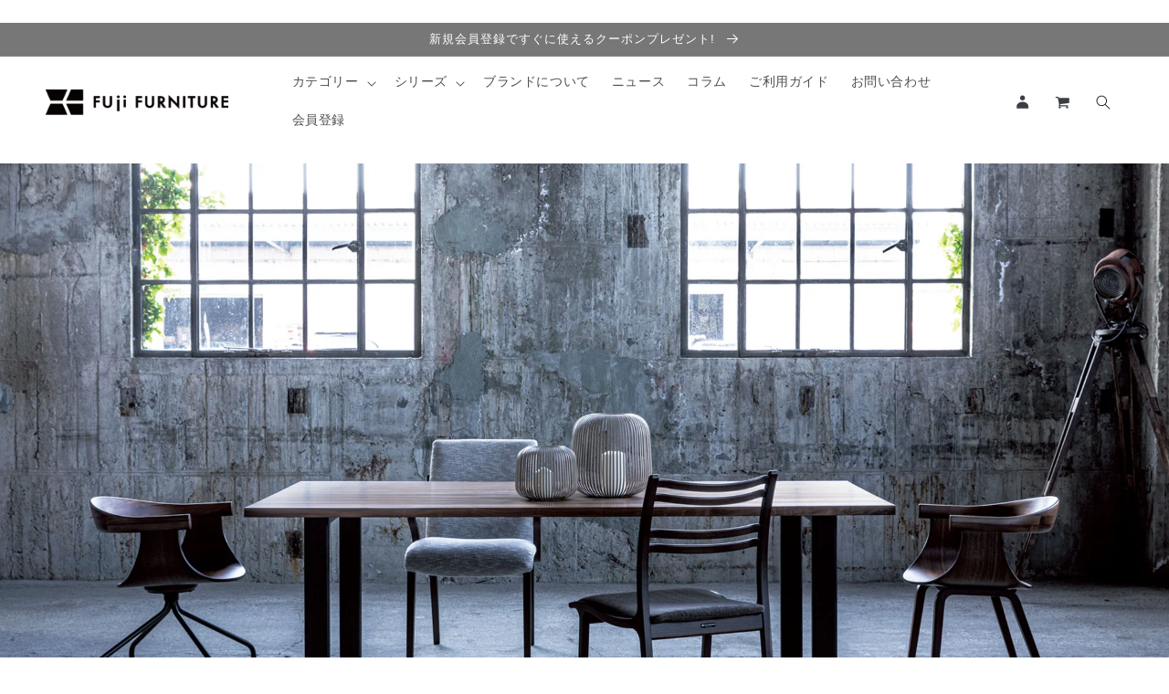

--- FILE ---
content_type: text/html; charset=utf-8
request_url: https://store.fuji-furniture.jp/products/bespoke-table-r0422_l
body_size: 45974
content:
<!doctype html>
<html class="no-js" lang="ja">
  <head>
  　<meta name="google-site-verification" content="86YOvIbc5EZ_wVKLpINY4Sql_k-j09h6dMWHzOXw3Qs" />
  　
    <meta charset="utf-8">
    <meta http-equiv="X-UA-Compatible" content="IE=edge">
    <meta name="viewport" content="width=device-width,initial-scale=1">
    <meta name="theme-color" content="">
    <link rel="canonical" href="https://store.fuji-furniture.jp/products/bespoke-table-r0422_l">
    <link rel="preconnect" href="https://cdn.shopify.com" crossorigin>

    
<link rel="icon" type="image/png" href="//store.fuji-furniture.jp/cdn/shop/files/icon.png?crop=center&height=32&v=1662084911&width=32"><link rel="preconnect" href="https://fonts.shopifycdn.com" crossorigin><title>
      Bespokeダイニングテーブル/W1800・D900/PREMIUM/ロの字脚/R0422_L
 &ndash; 冨士ファニチア オンラインストア</title>

    
      <meta name="description" content="サイズ：W1800・D900・H700">
    

    

<meta property="og:site_name" content="冨士ファニチア オンラインストア">
<meta property="og:url" content="https://store.fuji-furniture.jp/products/bespoke-table-r0422_l">
<meta property="og:title" content="Bespokeダイニングテーブル/W1800・D900/PREMIUM/ロの字脚/R0422_L">
<meta property="og:type" content="product">
<meta property="og:description" content="サイズ：W1800・D900・H700"><meta property="og:image" content="http://store.fuji-furniture.jp/cdn/shop/products/rectangle_bespoke_ro_15e0e3b1-6048-46a1-a727-ec68810d0071.jpg?v=1669265666">
  <meta property="og:image:secure_url" content="https://store.fuji-furniture.jp/cdn/shop/products/rectangle_bespoke_ro_15e0e3b1-6048-46a1-a727-ec68810d0071.jpg?v=1669265666">
  <meta property="og:image:width" content="500">
  <meta property="og:image:height" content="250"><meta property="og:price:amount" content="332,200">
  <meta property="og:price:currency" content="JPY"><meta name="twitter:card" content="summary_large_image">
<meta name="twitter:title" content="Bespokeダイニングテーブル/W1800・D900/PREMIUM/ロの字脚/R0422_L">
<meta name="twitter:description" content="サイズ：W1800・D900・H700">


    <script src="//store.fuji-furniture.jp/cdn/shop/t/20/assets/global.js?v=24850326154503943211717889728" defer="defer"></script>
    <script>window.performance && window.performance.mark && window.performance.mark('shopify.content_for_header.start');</script><meta name="google-site-verification" content="S5Ml-ZkFgk3aO8kBtqQMm4uoDwYBuRkEFn6mQzNBAiw">
<meta name="facebook-domain-verification" content="12txip3vgqjy16n3eyu2sidwvxafyc">
<meta id="shopify-digital-wallet" name="shopify-digital-wallet" content="/61382459554/digital_wallets/dialog">
<meta name="shopify-checkout-api-token" content="0d9832d828ca2efdb6cbb68dac11e66c">
<link rel="alternate" type="application/json+oembed" href="https://store.fuji-furniture.jp/products/bespoke-table-r0422_l.oembed">
<script async="async" src="/checkouts/internal/preloads.js?locale=ja-JP"></script>
<link rel="preconnect" href="https://shop.app" crossorigin="anonymous">
<script async="async" src="https://shop.app/checkouts/internal/preloads.js?locale=ja-JP&shop_id=61382459554" crossorigin="anonymous"></script>
<script id="shopify-features" type="application/json">{"accessToken":"0d9832d828ca2efdb6cbb68dac11e66c","betas":["rich-media-storefront-analytics"],"domain":"store.fuji-furniture.jp","predictiveSearch":false,"shopId":61382459554,"locale":"ja"}</script>
<script>var Shopify = Shopify || {};
Shopify.shop = "fuji-furniture.myshopify.com";
Shopify.locale = "ja";
Shopify.currency = {"active":"JPY","rate":"1.0"};
Shopify.country = "JP";
Shopify.theme = {"name":"fuji-furniture\/main【変更はこちらのみ触る】","id":136118042786,"schema_name":"Dawn","schema_version":"6.0.2","theme_store_id":null,"role":"main"};
Shopify.theme.handle = "null";
Shopify.theme.style = {"id":null,"handle":null};
Shopify.cdnHost = "store.fuji-furniture.jp/cdn";
Shopify.routes = Shopify.routes || {};
Shopify.routes.root = "/";</script>
<script type="module">!function(o){(o.Shopify=o.Shopify||{}).modules=!0}(window);</script>
<script>!function(o){function n(){var o=[];function n(){o.push(Array.prototype.slice.apply(arguments))}return n.q=o,n}var t=o.Shopify=o.Shopify||{};t.loadFeatures=n(),t.autoloadFeatures=n()}(window);</script>
<script>
  window.ShopifyPay = window.ShopifyPay || {};
  window.ShopifyPay.apiHost = "shop.app\/pay";
  window.ShopifyPay.redirectState = null;
</script>
<script id="shop-js-analytics" type="application/json">{"pageType":"product"}</script>
<script defer="defer" async type="module" src="//store.fuji-furniture.jp/cdn/shopifycloud/shop-js/modules/v2/client.init-shop-cart-sync_CZKilf07.ja.esm.js"></script>
<script defer="defer" async type="module" src="//store.fuji-furniture.jp/cdn/shopifycloud/shop-js/modules/v2/chunk.common_rlhnONO2.esm.js"></script>
<script type="module">
  await import("//store.fuji-furniture.jp/cdn/shopifycloud/shop-js/modules/v2/client.init-shop-cart-sync_CZKilf07.ja.esm.js");
await import("//store.fuji-furniture.jp/cdn/shopifycloud/shop-js/modules/v2/chunk.common_rlhnONO2.esm.js");

  window.Shopify.SignInWithShop?.initShopCartSync?.({"fedCMEnabled":true,"windoidEnabled":true});

</script>
<script>
  window.Shopify = window.Shopify || {};
  if (!window.Shopify.featureAssets) window.Shopify.featureAssets = {};
  window.Shopify.featureAssets['shop-js'] = {"shop-cart-sync":["modules/v2/client.shop-cart-sync_BwCHLH8C.ja.esm.js","modules/v2/chunk.common_rlhnONO2.esm.js"],"init-fed-cm":["modules/v2/client.init-fed-cm_CQXj6EwP.ja.esm.js","modules/v2/chunk.common_rlhnONO2.esm.js"],"shop-button":["modules/v2/client.shop-button_B7JE2zCc.ja.esm.js","modules/v2/chunk.common_rlhnONO2.esm.js"],"init-windoid":["modules/v2/client.init-windoid_DQ9csUH7.ja.esm.js","modules/v2/chunk.common_rlhnONO2.esm.js"],"shop-cash-offers":["modules/v2/client.shop-cash-offers_DxEVlT9h.ja.esm.js","modules/v2/chunk.common_rlhnONO2.esm.js","modules/v2/chunk.modal_BI56FOb0.esm.js"],"shop-toast-manager":["modules/v2/client.shop-toast-manager_BE8_-kNb.ja.esm.js","modules/v2/chunk.common_rlhnONO2.esm.js"],"init-shop-email-lookup-coordinator":["modules/v2/client.init-shop-email-lookup-coordinator_BgbPPTAQ.ja.esm.js","modules/v2/chunk.common_rlhnONO2.esm.js"],"pay-button":["modules/v2/client.pay-button_hoKCMeMC.ja.esm.js","modules/v2/chunk.common_rlhnONO2.esm.js"],"avatar":["modules/v2/client.avatar_BTnouDA3.ja.esm.js"],"init-shop-cart-sync":["modules/v2/client.init-shop-cart-sync_CZKilf07.ja.esm.js","modules/v2/chunk.common_rlhnONO2.esm.js"],"shop-login-button":["modules/v2/client.shop-login-button_BXDQHqjj.ja.esm.js","modules/v2/chunk.common_rlhnONO2.esm.js","modules/v2/chunk.modal_BI56FOb0.esm.js"],"init-customer-accounts-sign-up":["modules/v2/client.init-customer-accounts-sign-up_C3NeUvFd.ja.esm.js","modules/v2/client.shop-login-button_BXDQHqjj.ja.esm.js","modules/v2/chunk.common_rlhnONO2.esm.js","modules/v2/chunk.modal_BI56FOb0.esm.js"],"init-shop-for-new-customer-accounts":["modules/v2/client.init-shop-for-new-customer-accounts_D-v2xi0b.ja.esm.js","modules/v2/client.shop-login-button_BXDQHqjj.ja.esm.js","modules/v2/chunk.common_rlhnONO2.esm.js","modules/v2/chunk.modal_BI56FOb0.esm.js"],"init-customer-accounts":["modules/v2/client.init-customer-accounts_Cciaq_Mb.ja.esm.js","modules/v2/client.shop-login-button_BXDQHqjj.ja.esm.js","modules/v2/chunk.common_rlhnONO2.esm.js","modules/v2/chunk.modal_BI56FOb0.esm.js"],"shop-follow-button":["modules/v2/client.shop-follow-button_CM9l58Wl.ja.esm.js","modules/v2/chunk.common_rlhnONO2.esm.js","modules/v2/chunk.modal_BI56FOb0.esm.js"],"lead-capture":["modules/v2/client.lead-capture_oVhdpGxe.ja.esm.js","modules/v2/chunk.common_rlhnONO2.esm.js","modules/v2/chunk.modal_BI56FOb0.esm.js"],"checkout-modal":["modules/v2/client.checkout-modal_BbgmKIDX.ja.esm.js","modules/v2/chunk.common_rlhnONO2.esm.js","modules/v2/chunk.modal_BI56FOb0.esm.js"],"shop-login":["modules/v2/client.shop-login_BRorRhgW.ja.esm.js","modules/v2/chunk.common_rlhnONO2.esm.js","modules/v2/chunk.modal_BI56FOb0.esm.js"],"payment-terms":["modules/v2/client.payment-terms_Ba4TR13R.ja.esm.js","modules/v2/chunk.common_rlhnONO2.esm.js","modules/v2/chunk.modal_BI56FOb0.esm.js"]};
</script>
<script id="__st">var __st={"a":61382459554,"offset":32400,"reqid":"c87e14c1-73f3-4cf4-b03e-848222c2fb8e-1768988095","pageurl":"store.fuji-furniture.jp\/products\/bespoke-table-r0422_l","u":"17f3688c5b72","p":"product","rtyp":"product","rid":7638942220450};</script>
<script>window.ShopifyPaypalV4VisibilityTracking = true;</script>
<script id="captcha-bootstrap">!function(){'use strict';const t='contact',e='account',n='new_comment',o=[[t,t],['blogs',n],['comments',n],[t,'customer']],c=[[e,'customer_login'],[e,'guest_login'],[e,'recover_customer_password'],[e,'create_customer']],r=t=>t.map((([t,e])=>`form[action*='/${t}']:not([data-nocaptcha='true']) input[name='form_type'][value='${e}']`)).join(','),a=t=>()=>t?[...document.querySelectorAll(t)].map((t=>t.form)):[];function s(){const t=[...o],e=r(t);return a(e)}const i='password',u='form_key',d=['recaptcha-v3-token','g-recaptcha-response','h-captcha-response',i],f=()=>{try{return window.sessionStorage}catch{return}},m='__shopify_v',_=t=>t.elements[u];function p(t,e,n=!1){try{const o=window.sessionStorage,c=JSON.parse(o.getItem(e)),{data:r}=function(t){const{data:e,action:n}=t;return t[m]||n?{data:e,action:n}:{data:t,action:n}}(c);for(const[e,n]of Object.entries(r))t.elements[e]&&(t.elements[e].value=n);n&&o.removeItem(e)}catch(o){console.error('form repopulation failed',{error:o})}}const l='form_type',E='cptcha';function T(t){t.dataset[E]=!0}const w=window,h=w.document,L='Shopify',v='ce_forms',y='captcha';let A=!1;((t,e)=>{const n=(g='f06e6c50-85a8-45c8-87d0-21a2b65856fe',I='https://cdn.shopify.com/shopifycloud/storefront-forms-hcaptcha/ce_storefront_forms_captcha_hcaptcha.v1.5.2.iife.js',D={infoText:'hCaptchaによる保護',privacyText:'プライバシー',termsText:'利用規約'},(t,e,n)=>{const o=w[L][v],c=o.bindForm;if(c)return c(t,g,e,D).then(n);var r;o.q.push([[t,g,e,D],n]),r=I,A||(h.body.append(Object.assign(h.createElement('script'),{id:'captcha-provider',async:!0,src:r})),A=!0)});var g,I,D;w[L]=w[L]||{},w[L][v]=w[L][v]||{},w[L][v].q=[],w[L][y]=w[L][y]||{},w[L][y].protect=function(t,e){n(t,void 0,e),T(t)},Object.freeze(w[L][y]),function(t,e,n,w,h,L){const[v,y,A,g]=function(t,e,n){const i=e?o:[],u=t?c:[],d=[...i,...u],f=r(d),m=r(i),_=r(d.filter((([t,e])=>n.includes(e))));return[a(f),a(m),a(_),s()]}(w,h,L),I=t=>{const e=t.target;return e instanceof HTMLFormElement?e:e&&e.form},D=t=>v().includes(t);t.addEventListener('submit',(t=>{const e=I(t);if(!e)return;const n=D(e)&&!e.dataset.hcaptchaBound&&!e.dataset.recaptchaBound,o=_(e),c=g().includes(e)&&(!o||!o.value);(n||c)&&t.preventDefault(),c&&!n&&(function(t){try{if(!f())return;!function(t){const e=f();if(!e)return;const n=_(t);if(!n)return;const o=n.value;o&&e.removeItem(o)}(t);const e=Array.from(Array(32),(()=>Math.random().toString(36)[2])).join('');!function(t,e){_(t)||t.append(Object.assign(document.createElement('input'),{type:'hidden',name:u})),t.elements[u].value=e}(t,e),function(t,e){const n=f();if(!n)return;const o=[...t.querySelectorAll(`input[type='${i}']`)].map((({name:t})=>t)),c=[...d,...o],r={};for(const[a,s]of new FormData(t).entries())c.includes(a)||(r[a]=s);n.setItem(e,JSON.stringify({[m]:1,action:t.action,data:r}))}(t,e)}catch(e){console.error('failed to persist form',e)}}(e),e.submit())}));const S=(t,e)=>{t&&!t.dataset[E]&&(n(t,e.some((e=>e===t))),T(t))};for(const o of['focusin','change'])t.addEventListener(o,(t=>{const e=I(t);D(e)&&S(e,y())}));const B=e.get('form_key'),M=e.get(l),P=B&&M;t.addEventListener('DOMContentLoaded',(()=>{const t=y();if(P)for(const e of t)e.elements[l].value===M&&p(e,B);[...new Set([...A(),...v().filter((t=>'true'===t.dataset.shopifyCaptcha))])].forEach((e=>S(e,t)))}))}(h,new URLSearchParams(w.location.search),n,t,e,['guest_login'])})(!0,!0)}();</script>
<script integrity="sha256-4kQ18oKyAcykRKYeNunJcIwy7WH5gtpwJnB7kiuLZ1E=" data-source-attribution="shopify.loadfeatures" defer="defer" src="//store.fuji-furniture.jp/cdn/shopifycloud/storefront/assets/storefront/load_feature-a0a9edcb.js" crossorigin="anonymous"></script>
<script crossorigin="anonymous" defer="defer" src="//store.fuji-furniture.jp/cdn/shopifycloud/storefront/assets/shopify_pay/storefront-65b4c6d7.js?v=20250812"></script>
<script data-source-attribution="shopify.dynamic_checkout.dynamic.init">var Shopify=Shopify||{};Shopify.PaymentButton=Shopify.PaymentButton||{isStorefrontPortableWallets:!0,init:function(){window.Shopify.PaymentButton.init=function(){};var t=document.createElement("script");t.src="https://store.fuji-furniture.jp/cdn/shopifycloud/portable-wallets/latest/portable-wallets.ja.js",t.type="module",document.head.appendChild(t)}};
</script>
<script data-source-attribution="shopify.dynamic_checkout.buyer_consent">
  function portableWalletsHideBuyerConsent(e){var t=document.getElementById("shopify-buyer-consent"),n=document.getElementById("shopify-subscription-policy-button");t&&n&&(t.classList.add("hidden"),t.setAttribute("aria-hidden","true"),n.removeEventListener("click",e))}function portableWalletsShowBuyerConsent(e){var t=document.getElementById("shopify-buyer-consent"),n=document.getElementById("shopify-subscription-policy-button");t&&n&&(t.classList.remove("hidden"),t.removeAttribute("aria-hidden"),n.addEventListener("click",e))}window.Shopify?.PaymentButton&&(window.Shopify.PaymentButton.hideBuyerConsent=portableWalletsHideBuyerConsent,window.Shopify.PaymentButton.showBuyerConsent=portableWalletsShowBuyerConsent);
</script>
<script data-source-attribution="shopify.dynamic_checkout.cart.bootstrap">document.addEventListener("DOMContentLoaded",(function(){function t(){return document.querySelector("shopify-accelerated-checkout-cart, shopify-accelerated-checkout")}if(t())Shopify.PaymentButton.init();else{new MutationObserver((function(e,n){t()&&(Shopify.PaymentButton.init(),n.disconnect())})).observe(document.body,{childList:!0,subtree:!0})}}));
</script>
<link id="shopify-accelerated-checkout-styles" rel="stylesheet" media="screen" href="https://store.fuji-furniture.jp/cdn/shopifycloud/portable-wallets/latest/accelerated-checkout-backwards-compat.css" crossorigin="anonymous">
<style id="shopify-accelerated-checkout-cart">
        #shopify-buyer-consent {
  margin-top: 1em;
  display: inline-block;
  width: 100%;
}

#shopify-buyer-consent.hidden {
  display: none;
}

#shopify-subscription-policy-button {
  background: none;
  border: none;
  padding: 0;
  text-decoration: underline;
  font-size: inherit;
  cursor: pointer;
}

#shopify-subscription-policy-button::before {
  box-shadow: none;
}

      </style>
<script id="sections-script" data-sections="header,footer" defer="defer" src="//store.fuji-furniture.jp/cdn/shop/t/20/compiled_assets/scripts.js?v=30727"></script>
<script>window.performance && window.performance.mark && window.performance.mark('shopify.content_for_header.end');</script>


    <style data-shopify>
      @font-face {
  font-family: Assistant;
  font-weight: 400;
  font-style: normal;
  font-display: swap;
  src: url("//store.fuji-furniture.jp/cdn/fonts/assistant/assistant_n4.9120912a469cad1cc292572851508ca49d12e768.woff2") format("woff2"),
       url("//store.fuji-furniture.jp/cdn/fonts/assistant/assistant_n4.6e9875ce64e0fefcd3f4446b7ec9036b3ddd2985.woff") format("woff");
}

      @font-face {
  font-family: Assistant;
  font-weight: 700;
  font-style: normal;
  font-display: swap;
  src: url("//store.fuji-furniture.jp/cdn/fonts/assistant/assistant_n7.bf44452348ec8b8efa3aa3068825305886b1c83c.woff2") format("woff2"),
       url("//store.fuji-furniture.jp/cdn/fonts/assistant/assistant_n7.0c887fee83f6b3bda822f1150b912c72da0f7b64.woff") format("woff");
}

      
      
      

      :root {
        --font-body-family: Assistant, sans-serif;
        --font-body-style: normal;
        --font-body-weight: 400;
        --font-body-weight-bold: 700;

        --font-heading-family: "system_ui", -apple-system, 'Segoe UI', Roboto, 'Helvetica Neue', 'Noto Sans', 'Liberation Sans', Arial, sans-serif, 'Apple Color Emoji', 'Segoe UI Emoji', 'Segoe UI Symbol', 'Noto Color Emoji';
        --font-heading-style: normal;
        --font-heading-weight: 400;

        --font-body-scale: 1.0;
        --font-heading-scale: 1.0;

        --color-base-text: 18, 18, 18;
        --color-shadow: 18, 18, 18;
        --color-base-background-1: 255, 255, 255;
        --color-base-background-2: 243, 243, 243;
        --color-base-solid-button-labels: 255, 255, 255;
        --color-base-outline-button-labels: 18, 18, 18;
        --color-base-accent-1: 18, 18, 18;
        --color-base-accent-2: 119, 119, 119;
        --payment-terms-background-color: #ffffff;

        --gradient-base-background-1: #ffffff;
        --gradient-base-background-2: #f3f3f3;
        --gradient-base-accent-1: #121212;
        --gradient-base-accent-2: #777777;

        --media-padding: px;
        --media-border-opacity: 0.05;
        --media-border-width: 1px;
        --media-radius: 0px;
        --media-shadow-opacity: 0.0;
        --media-shadow-horizontal-offset: 0px;
        --media-shadow-vertical-offset: 0px;
        --media-shadow-blur-radius: 5px;
        --media-shadow-visible: 0;

        --page-width: 160rem;
        --page-width-margin: 0rem;

        --card-image-padding: 0.0rem;
        --card-corner-radius: 0.0rem;
        --card-text-alignment: left;
        --card-border-width: 0.0rem;
        --card-border-opacity: 0.1;
        --card-shadow-opacity: 0.0;
        --card-shadow-visible: 0;
        --card-shadow-horizontal-offset: 0.0rem;
        --card-shadow-vertical-offset: 0.4rem;
        --card-shadow-blur-radius: 0.5rem;

        --badge-corner-radius: 4.0rem;

        --popup-border-width: 1px;
        --popup-border-opacity: 0.1;
        --popup-corner-radius: 0px;
        --popup-shadow-opacity: 0.0;
        --popup-shadow-horizontal-offset: 0px;
        --popup-shadow-vertical-offset: 4px;
        --popup-shadow-blur-radius: 5px;

        --drawer-border-width: 1px;
        --drawer-border-opacity: 0.1;
        --drawer-shadow-opacity: 0.0;
        --drawer-shadow-horizontal-offset: 0px;
        --drawer-shadow-vertical-offset: 4px;
        --drawer-shadow-blur-radius: 5px;

        --spacing-sections-desktop: 0px;
        --spacing-sections-mobile: 0px;

        --grid-desktop-vertical-spacing: 8px;
        --grid-desktop-horizontal-spacing: 8px;
        --grid-mobile-vertical-spacing: 4px;
        --grid-mobile-horizontal-spacing: 4px;

        --text-boxes-border-opacity: 0.1;
        --text-boxes-border-width: 0px;
        --text-boxes-radius: 0px;
        --text-boxes-shadow-opacity: 0.0;
        --text-boxes-shadow-visible: 0;
        --text-boxes-shadow-horizontal-offset: 0px;
        --text-boxes-shadow-vertical-offset: 4px;
        --text-boxes-shadow-blur-radius: 5px;

        --buttons-radius: 0px;
        --buttons-radius-outset: 0px;
        --buttons-border-width: 1px;
        --buttons-border-opacity: 1.0;
        --buttons-shadow-opacity: 0.0;
        --buttons-shadow-visible: 0;
        --buttons-shadow-horizontal-offset: 0px;
        --buttons-shadow-vertical-offset: 4px;
        --buttons-shadow-blur-radius: 5px;
        --buttons-border-offset: 0px;

        --inputs-radius: 0px;
        --inputs-border-width: 1px;
        --inputs-border-opacity: 0.55;
        --inputs-shadow-opacity: 0.0;
        --inputs-shadow-horizontal-offset: 0px;
        --inputs-margin-offset: 0px;
        --inputs-shadow-vertical-offset: 4px;
        --inputs-shadow-blur-radius: 5px;
        --inputs-radius-outset: 0px;

        --variant-pills-radius: 40px;
        --variant-pills-border-width: 1px;
        --variant-pills-border-opacity: 0.55;
        --variant-pills-shadow-opacity: 0.0;
        --variant-pills-shadow-horizontal-offset: 0px;
        --variant-pills-shadow-vertical-offset: 4px;
        --variant-pills-shadow-blur-radius: 5px;
      }

      *,
      *::before,
      *::after {
        box-sizing: inherit;
      }

      html {
        box-sizing: border-box;
        font-size: calc(var(--font-body-scale) * 62.5%);
        height: 100%;
      }

      body {
        display: grid;
        grid-template-rows: auto auto 1fr auto;
        grid-template-columns: 100%;
        min-height: 100%;
        margin: 0;
        font-size: 1.5rem;
        letter-spacing: 0.06rem;
        line-height: calc(1 + 0.8 / var(--font-body-scale));
        font-family: var(--font-body-family);
        font-style: var(--font-body-style);
        font-weight: var(--font-body-weight);
      }

      @media screen and (min-width: 750px) {
        body {
          font-size: 1.6rem;
        }
      }
    </style>

    <script>
      (function(d) {
        var config = {
          kitId: 'sol6ulj',
          scriptTimeout: 3000,
          async: true
        },
        h=d.documentElement,t=setTimeout(function(){h.className=h.className.replace(/\bwf-loading\b/g,"")+" wf-inactive";},config.scriptTimeout),tk=d.createElement("script"),f=false,s=d.getElementsByTagName("script")[0],a;h.className+=" wf-loading";tk.src='https://use.typekit.net/'+config.kitId+'.js';tk.async=true;tk.onload=tk.onreadystatechange=function(){a=this.readyState;if(f||a&&a!="complete"&&a!="loaded")return;f=true;clearTimeout(t);try{Typekit.load(config)}catch(e){}};s.parentNode.insertBefore(tk,s)
      })(document);
    </script>
    <script type="text/javascript">(function(w,d,s){var f=d.getElementsByTagName(s)[0],j=d.createElement(s);j.async=true;j.src=‘https://dmp.im-apps.net/js/1020151/0001/itm.js’;f.parentNode.insertBefore(j, f);})(window,document,‘script’);</script>
    

    <link href="//store.fuji-furniture.jp/cdn/shop/t/20/assets/base.css?v=19666067365360246481717889728" rel="stylesheet" type="text/css" media="all" />
    <link href="//store.fuji-furniture.jp/cdn/shop/t/20/assets/theme.css?v=118353288922007892211717889730" rel="stylesheet" type="text/css" media="all" />
<link rel="preload" as="font" href="//store.fuji-furniture.jp/cdn/fonts/assistant/assistant_n4.9120912a469cad1cc292572851508ca49d12e768.woff2" type="font/woff2" crossorigin><link rel="stylesheet" href="//store.fuji-furniture.jp/cdn/shop/t/20/assets/component-predictive-search.css?v=165644661289088488651717889729" media="print" onload="this.media='all'"><script>document.documentElement.className = document.documentElement.className.replace('no-js', 'js');
    if (Shopify.designMode) {
      document.documentElement.classList.add('shopify-design-mode');
    }
    </script>

    <script src="https://statics.a8.net/a8sales/a8sales.js"></script>
    <script src="https://statics.a8.net/a8sales/a8crossDomain.js"></script>
    <script src="https://statics.a8.net/a8sales/a8shopForm.js"></script>


<!-- PageFly Header Render begins -->
  
  <script>
    window.addEventListener('load', () => {
      // fallback for gtag when not initialized
      if(typeof window.gtag !== 'function') {
        window.gtag = (str1, str2, obj) => {
        }
      }
    }) 
  </script>
  <!-- PageFly begins loading Google fonts --><link rel="preconnect" href="https://fonts.googleapis.com"><link rel="preconnect" href="https://fonts.gstatic.com" crossorigin><link rel="preload" as="style" fetchpriority="low" href="https://fonts.googleapis.com/css2?family=Playfair+Display:wght@400&family=Lato:wght@400&family=Source+Sans+Pro:wght@400&family=Noto+Sans+JP:wght@400&family=Noto+Serif+JP:wght@400&display=block"><link rel="stylesheet" href="https://fonts.googleapis.com/css2?family=Playfair+Display:wght@400&family=Lato:wght@400&family=Source+Sans+Pro:wght@400&family=Noto+Sans+JP:wght@400&family=Noto+Serif+JP:wght@400&display=block" media="(min-width: 640px)"><link rel="stylesheet" href="https://fonts.googleapis.com/css2?family=Playfair+Display:wght@400&family=Lato:wght@400&family=Source+Sans+Pro:wght@400&family=Noto+Sans+JP:wght@400&family=Noto+Serif+JP:wght@400&display=block" media="print" onload="this.onload=null;this.media='all'"><!-- PageFly ends loading Google fonts -->

<style>.__pf .pf-c-ct,.__pf .pf-c-lt,.__pf .pf-c-rt{align-content:flex-start}.__pf .oh,.pf-sr-only{overflow:hidden}.__pf img,.__pf video{max-width:100%;border:0;vertical-align:middle}.__pf [tabIndex],.__pf button,.__pf input,.__pf select,.__pf textarea{touch-action:manipulation}.__pf:not([data-pf-editor-version=gen-2]) :focus-visible{outline:0!important;box-shadow:none!important}.__pf:not([data-pf-editor-version=gen-2]) :not(input):not(select):not(textarea):not([data-active=true]):focus-visible{border:none!important}.__pf *,.__pf :after,.__pf :before{box-sizing:border-box}.__pf [disabled],.__pf [readonly]{cursor:default}.__pf [data-href],.__pf button:not([data-pf-id]):hover{cursor:pointer}.__pf [disabled]:not([disabled=false]),.pf-dialog svg{pointer-events:none}.__pf [hidden]{display:none!important}.__pf [data-link=inherit]{color:inherit;text-decoration:none}.__pf [data-pf-placeholder]{outline:0;height:auto;display:none;pointer-events:none!important}.__pf .pf-ifr,.__pf [style*="--ratio"] img{height:100%;left:0;top:0;width:100%;position:absolute}.__pf .pf-r,.__pf .pf-r-eh>.pf-c{display:flex}.__pf [style*="--cw"]{padding:0 15px;width:100%;margin:auto;max-width:var(--cw)}.__pf .pf-ifr{border:0}.__pf .pf-bg-lazy{background-image:none!important}.__pf .pf-r{flex-wrap:wrap}.__pf .pf-r-dg{display:grid}.__pf [style*="--c-xs"]{max-width:calc(100%/12*var(--c-xs));flex-basis:calc(100%/12*var(--c-xs))}.__pf [style*="--s-xs"]{margin:0 calc(-1 * var(--s-xs))}.__pf [style*="--s-xs"]>.pf-c{padding:var(--s-xs)}.__pf .pf-r-ew>.pf-c{flex-grow:1;flex-basis:0}.__pf [style*="--ew-xs"]>.pf-c{flex-basis:calc(100% / var(--ew-xs));max-width:calc(100% / var(--ew-xs))}.__pf [style*="--ratio"]{position:relative;padding-bottom:var(--ratio)}.main-content{padding:0}.footer-section,.site-footer,.site-footer-wrapper,main .accent-background+.shopify-section{margin:0}@media (max-width:767.4999px){.__pf .pf-hide{display:none!important}}@media (max-width:1024.4999px) and (min-width:767.5px){.__pf .pf-sm-hide{display:none!important}}@media (max-width:1199.4999px) and (min-width:1024.5px){.__pf .pf-md-hide{display:none!important}}@media (min-width:767.5px){.__pf [style*="--s-sm"]{margin:0 calc(-1 * var(--s-sm))}.__pf [style*="--c-sm"]{max-width:calc(100%/12*var(--c-sm));flex-basis:calc(100%/12*var(--c-sm))}.__pf [style*="--s-sm"]>.pf-c{padding:var(--s-sm)}.__pf [style*="--ew-sm"]>.pf-c{flex-basis:calc(100% / var(--ew-sm));max-width:calc(100% / var(--ew-sm))}}@media (min-width:1024.5px){.__pf [style*="--s-md"]{margin:0 calc(-1 * var(--s-md))}.__pf [style*="--c-md"]{max-width:calc(100%/12*var(--c-md));flex-basis:calc(100%/12*var(--c-md))}.__pf [style*="--s-md"]>.pf-c{padding:var(--s-md)}.__pf [style*="--ew-md"]>.pf-c{flex-basis:calc(100% / var(--ew-md));max-width:calc(100% / var(--ew-md))}}@media (min-width:1199.5px){.__pf [style*="--s-lg"]{margin:0 calc(-1 * var(--s-lg))}.__pf [style*="--c-lg"]{max-width:calc(100%/12*var(--c-lg));flex-basis:calc(100%/12*var(--c-lg))}.__pf [style*="--s-lg"]>.pf-c{padding:var(--s-lg)}.__pf [style*="--ew-lg"]>.pf-c{flex-basis:calc(100% / var(--ew-lg));max-width:calc(100% / var(--ew-lg))}.__pf .pf-lg-hide{display:none!important}}.__pf .pf-r-eh>.pf-c>div{width:100%}.__pf .pf-c-lt{justify-content:flex-start;align-items:flex-start}.__pf .pf-c-ct{justify-content:center;align-items:flex-start}.__pf .pf-c-rt{justify-content:flex-end;align-items:flex-start}.__pf .pf-c-lm{justify-content:flex-start;align-items:center;align-content:center}.__pf .pf-c-cm{justify-content:center;align-items:center;align-content:center}.__pf .pf-c-rm{justify-content:flex-end;align-items:center;align-content:center}.__pf .pf-c-cb,.__pf .pf-c-lb,.__pf .pf-c-rb{align-content:flex-end}.__pf .pf-c-lb{justify-content:flex-start;align-items:flex-end}.__pf .pf-c-cb{justify-content:center;align-items:flex-end}.__pf .pf-c-rb{justify-content:flex-end;align-items:flex-end}.pf-no-border:not(:focus-visible){border:none;outline:0}.pf-sr-only{position:absolute;width:1px;height:1px;padding:0;clip:rect(0,0,0,0);white-space:nowrap;clip-path:inset(50%);border:0}.pf-close-dialog-btn,.pf-dialog{background:0 0;border:none;padding:0}.pf-visibility-hidden{visibility:hidden}.pf-dialog{top:50%;left:50%;transform:translate(-50%,-50%);max-height:min(calc(9/16*100vw),calc(100% - 6px - 2em));-webkit-overflow-scrolling:touch;overflow:hidden;margin:0}.pf-dialog::backdrop{background:rgba(0,0,0,.9);opacity:1}.pf-close-dialog-btn{position:absolute;top:0;right:0;height:16px;margin-bottom:8px;cursor:pointer}.pf-close-dialog-btn:not(:focus-visible){box-shadow:none}.pf-dialog-content{display:block;margin:24px auto auto;width:100%;height:calc(100% - 24px)}.pf-dialog-content>*{width:100%;height:100%;border:0}</style>
<style>@media all{.__pf .pf-gs-button-1,.__pf .pf-gs-button-2,.__pf .pf-gs-button-3{padding:12px 20px;font-size:16px;line-height:16px;letter-spacing:0;margin:0}.__pf{--pf-primary-color:rgb(199, 61, 35);--pf-secondary-color:rgb(63, 115, 203);--pf-foreground-color:rgb(55, 126, 98);--pf-background-color:rgb(242, 242, 242);--pf-color-5:rgb(51, 51, 51);--pf-color-6:rgb(246, 197, 103);--pf-color-7:rgb(121, 202, 216);--pf-color-8:rgb(255, 255, 255);--pf-primary-font:"Playfair Display";--pf-secondary-font:"Lato";--pf-tertiary-font:"Source Sans Pro";--pf-4th-font:"Noto Sans JP";--pf-5th-font:"Noto Serif JP";--pf-6th-font:"Source Sans Pro"}.__pf .pf-gs-button-1{background-color:#919da9;color:#fff}.__pf .pf-gs-button-2{color:#919da9;border:1px solid #919da9}.__pf .pf-gs-button-3{background-color:#919da9;color:#fff;border-radius:40px}.__pf .pf-gs-button-4{color:#919da9;border-radius:40px;border:1px solid #919da9;padding:12px 20px;margin:0;font-size:16px;line-height:16px;letter-spacing:0}.__pf .pf-gs-button-5,.__pf .pf-gs-button-6{color:#919da9;border-style:solid;border-color:#919da9;padding:12px 20px;font-size:16px;line-height:16px;letter-spacing:0}.__pf .pf-gs-button-5{border-width:0 0 3px;margin:0}.__pf .pf-gs-button-6{border-width:0 3px 3px 0;margin:0}.__pf .pf-gs-icon-1,.__pf .pf-gs-icon-2{background-color:#919da9;color:#fff;padding:8px;margin:0;border-style:none}.__pf .pf-gs-icon-1{border-radius:0}.__pf .pf-gs-icon-2{border-radius:50%}.__pf .pf-gs-icon-3,.__pf .pf-gs-icon-4{background-color:#fff;color:#919da9;padding:8px;margin:0;border:1px solid #919da9}.__pf .pf-gs-icon-4{border-radius:50%}.__pf .pf-gs-icon-5,.__pf .pf-gs-icon-6{background-color:#f5f5f5;color:#919da9;padding:8px;margin:0;border:1px solid #919da9}.__pf .pf-gs-icon-6{border-radius:50%}.__pf .pf-gs-image-1{width:100%}.__pf .pf-gs-image-2{border:3px solid #919da9;width:100%}.__pf .pf-gs-image-3{border:3px solid #919da9;padding:10px;width:100%}.__pf .pf-gs-image-4,.__pf .pf-gs-image-5{border-radius:50%;width:100%}.__pf .pf-gs-image-5{border:3px solid #919da9}.__pf .pf-gs-image-6{border-radius:50%;border:3px solid #919da9;padding:10px;width:100%}.__pf .pf-gs-heading-1,.__pf .pf-gs-heading-2,.__pf .pf-gs-heading-3,.__pf .pf-gs-heading-4,.__pf .pf-gs-heading-5{color:#000;padding:0;margin:18px 0}.__pf .pf-gs-heading-1{font-size:32px}.__pf .pf-gs-heading-2{font-size:24px}.__pf .pf-gs-heading-3{font-size:20px}.__pf .pf-gs-heading-4{font-size:18px}.__pf .pf-gs-heading-5{font-size:16px}.__pf .pf-gs-heading-6{margin:18px 0;font-size:14px;color:#000;padding:0}.__pf .pf-gs-paragraph-1,.__pf .pf-gs-paragraph-2,.__pf .pf-gs-paragraph-3,.__pf .pf-gs-paragraph-4{color:#000;padding:0;margin:16px 0;font-size:16px}.__pf .pf-gs-paragraph-1{text-align:left}.__pf .pf-gs-paragraph-2{text-align:right}.__pf .pf-gs-paragraph-3{text-align:center}.__pf .pf-gs-divider-1,.__pf .pf-gs-divider-2,.__pf .pf-gs-divider-3{padding:16px 0;margin:0;font-size:2px}.__pf .pf-gs-divider-1{color:#919da9}.__pf .pf-gs-divider-2{color:#444749}.__pf .pf-gs-divider-3{color:#b9bfca}}</style>
<style>.pf-color-scheme-1,.pf-color-scheme-2{--pf-scheme-shadow-color:rgb(0, 0, 0, 0.25)}.pf-color-scheme-1{--pf-scheme-bg-color: ;--pf-scheme-text-color: ;--pf-scheme-btn-bg-color: ;--pf-scheme-btn-text-color: ;--pf-scheme-border-color: ;background-color:var(--pf-scheme-bg-color);background-image:var(--pf-scheme-bg-gradient-color);border-color:var(--pf-scheme-border-color);color:var(--pf-scheme-text-color)}.pf-color-scheme-2,.pf-color-scheme-3{--pf-scheme-btn-text-color:rgb(255, 255, 255);background-color:var(--pf-scheme-bg-color);background-image:var(--pf-scheme-bg-gradient-color);border-color:var(--pf-scheme-border-color);color:var(--pf-scheme-text-color)}.pf-color-scheme-2{--pf-scheme-bg-color:rgba(255, 255, 255, 0);--pf-scheme-text-color:rgb(0, 0, 0);--pf-scheme-btn-bg-color:rgb(145, 157, 169);--pf-scheme-border-color:rgba(0, 0, 0)}.pf-color-scheme-3,.pf-color-scheme-4{--pf-scheme-text-color:rgb(18, 18, 18);--pf-scheme-btn-bg-color:rgb(18, 18, 18);--pf-scheme-border-color:rgb(18, 18, 18)}.pf-color-scheme-3{--pf-scheme-bg-color:rgb(255, 255, 255);--pf-scheme-shadow-color:rgb(18, 18, 18)}.pf-color-scheme-4{--pf-scheme-bg-color:rgb(243, 243, 243);--pf-scheme-btn-text-color:rgb(243, 243, 243);--pf-scheme-shadow-color:rgb(18, 18, 18);background-color:var(--pf-scheme-bg-color);background-image:var(--pf-scheme-bg-gradient-color);border-color:var(--pf-scheme-border-color);color:var(--pf-scheme-text-color)}.pf-color-scheme-5,.pf-color-scheme-6,.pf-color-scheme-7{--pf-scheme-text-color:rgb(255, 255, 255);--pf-scheme-btn-bg-color:rgb(255, 255, 255);--pf-scheme-border-color:rgb(255, 255, 255);--pf-scheme-shadow-color:rgb(18, 18, 18);background-color:var(--pf-scheme-bg-color);background-image:var(--pf-scheme-bg-gradient-color);border-color:var(--pf-scheme-border-color);color:var(--pf-scheme-text-color)}.pf-color-scheme-5{--pf-scheme-bg-color:rgb(36, 40, 51);--pf-scheme-btn-text-color:rgb(0, 0, 0)}.pf-color-scheme-6{--pf-scheme-bg-color:rgb(18, 18, 18);--pf-scheme-btn-text-color:rgb(18, 18, 18)}.pf-color-scheme-7{--pf-scheme-bg-color:rgb(51, 79, 180);--pf-scheme-btn-text-color:rgb(51, 79, 180)}[data-pf-type^=Button]{background-color:var(--pf-scheme-btn-bg-color);background-image:var(--pf-scheme-btn-bg-gradient-color);color:var(--pf-scheme-btn-text-color)}@media all{.__pf .pf-button-2,.__pf .pf-button-3,.__pf .pf-button-4{padding:12px 20px;margin:0;font-size:16px;line-height:16px;letter-spacing:0}.__pf .pf-button-2{background-color:#919da9;color:#fff}.__pf .pf-button-3{color:#919da9;border:1px solid #919da9}.__pf .pf-button-4{background-color:#919da9;color:#fff;border-radius:40px}.__pf .pf-button-5{color:#919da9;border-radius:40px;border:1px solid #919da9;padding:12px 20px;margin:0;font-size:16px;line-height:16px;letter-spacing:0}.__pf .pf-button-6,.__pf .pf-button-7{color:#919da9;border-style:solid;border-color:#919da9;margin:0;font-size:16px;line-height:16px;letter-spacing:0;padding:12px 20px}.__pf .pf-button-6{border-width:0 0 3px}.__pf .pf-button-7{border-width:0 3px 3px 0}.__pf .pf-button-8{background-color:#919da9;color:#fff;padding:12px 20px}.__pf .pf-icon-1,.__pf .pf-text-1,.__pf .pf-text-6,.__pf .pf-text-7,.pf-icon2-1,.pf-icon2-2,.pf-icon2-3,.pf-icon2-4,.pf-icon2-5,.pf-icon2-6,.pf-icon2-7{background-color:var(--pf-scheme-bg-color);color:var(--pf-scheme-text-color)}.__pf .pf-icon-2,.__pf .pf-icon-3{background-color:#919da9;color:#fff;padding:8px;margin:0;border-style:none}.__pf .pf-icon-2{border-radius:0}.__pf .pf-icon-3{border-radius:50%}.__pf .pf-icon-4,.__pf .pf-icon-5{background-color:#fff;color:#919da9;padding:8px;margin:0;border:1px solid #919da9}.__pf .pf-icon-5{border-radius:50%}.__pf .pf-icon-6,.__pf .pf-icon-7{background-color:#f5f5f5;color:#919da9;padding:8px;margin:0;border:1px solid #919da9}.__pf .pf-icon-7{border-radius:50%}.__pf .pf-text-2,.__pf .pf-text-3,.__pf .pf-text-4,.__pf .pf-text-5{color:#000;padding:0;margin:16px 0;font-size:16px}.__pf .pf-text-2{text-align:left}.__pf .pf-text-3{text-align:right}.__pf .pf-text-4{text-align:center}.__pf .pf-divider-2,.__pf .pf-divider-3,.__pf .pf-divider-4{padding:16px 0;margin:0;font-size:2px}.__pf .pf-divider-1{color:var(--pf-scheme-text-color)}.__pf .pf-divider-2{color:#919da9}.__pf .pf-divider-3{color:#444749}.__pf .pf-divider-4{color:#b9bfca}.__pf .pf-heading-1-h1,.__pf .pf-heading-1-h2,.__pf .pf-heading-1-h3,.__pf .pf-heading-1-h4,.__pf .pf-heading-1-h5,.__pf .pf-heading-1-h6{color:var(--pf-scheme-text-color);background-color:var(--pf-scheme-bg-color)}.__pf .pf-heading-2-h1,.__pf .pf-heading-2-h2,.__pf .pf-heading-2-h3,.__pf .pf-heading-2-h4,.__pf .pf-heading-2-h5,.__pf .pf-heading-2-h6{margin:18px 0;font-size:32px;color:#000;padding:0}.__pf .pf-heading-3-h1,.__pf .pf-heading-3-h2,.__pf .pf-heading-3-h3,.__pf .pf-heading-3-h4,.__pf .pf-heading-3-h5,.__pf .pf-heading-3-h6{margin:18px 0;font-size:24px;color:#000;padding:0}.__pf .pf-heading-4-h1,.__pf .pf-heading-4-h2,.__pf .pf-heading-4-h3,.__pf .pf-heading-4-h4,.__pf .pf-heading-4-h5,.__pf .pf-heading-4-h6{margin:18px 0;font-size:20px;color:#000;padding:0}.__pf .pf-heading-5-h1,.__pf .pf-heading-5-h2,.__pf .pf-heading-5-h3,.__pf .pf-heading-5-h4,.__pf .pf-heading-5-h5,.__pf .pf-heading-5-h6{margin:18px 0;font-size:18px;color:#000;padding:0}.__pf .pf-heading-6-h1,.__pf .pf-heading-6-h2,.__pf .pf-heading-6-h3,.__pf .pf-heading-6-h4,.__pf .pf-heading-6-h5,.__pf .pf-heading-6-h6{margin:18px 0;font-size:16px;color:#000;padding:0}.__pf .pf-heading-7-h1,.__pf .pf-heading-7-h2,.__pf .pf-heading-7-h3,.__pf .pf-heading-7-h4,.__pf .pf-heading-7-h5,.__pf .pf-heading-7-h6{margin:18px 0;font-size:14px;color:#000;padding:0}.__pf .pf-image-2{width:100%}.__pf .pf-image-3{border:3px solid #919da9;width:100%}.__pf .pf-image-4{border:3px solid #919da9;padding:10px;width:100%}.__pf .pf-image-5,.__pf .pf-image-6{border-radius:50%;width:100%}.__pf .pf-image-6{border:3px solid #919da9}.__pf .pf-image-7{border-radius:50%;border:3px solid #919da9;padding:10px;width:100%}.__pf .pf-field-1,.__pf .pf-field-2,.__pf .pf-field-3,.__pf .pf-field-4,.__pf .pf-field-5,.__pf .pf-field-6{background-color:#fdfdfd;border:.66px solid #8a8a8a;border-radius:8px;padding:6px 12px}}</style>
<style id="pf-shopify-font">div.__pf {--pf-shopify-font-family-type-header-font: "system_ui", -apple-system, 'Segoe UI', Roboto, 'Helvetica Neue', 'Noto Sans', 'Liberation Sans', Arial, sans-serif, 'Apple Color Emoji', 'Segoe UI Emoji', 'Segoe UI Symbol', 'Noto Color Emoji';
        --pf-shopify-font-style-type-header-font: normal;
        --pf-shopify-font-weight-type-header-font: 400;
--pf-shopify-font-family-type-body-font: Assistant, sans-serif;
        --pf-shopify-font-style-type-body-font: normal;
        --pf-shopify-font-weight-type-body-font: 400;}</style>
<link rel="stylesheet" href="//store.fuji-furniture.jp/cdn/shop/t/20/assets/pagefly-animation.css?v=35569424405882025761723081846" media="print" onload="this.media='all'">



<style>.deebAU,.eLDnGP{max-width:100%;position:relative}.deebAU,.eLDnGP,.eLDnGP .pf-video-wrapper,.khzvmY,.lnCFtg{position:relative}.gSkqPQ,.ilWFMI:last-child{margin:0}.eCpwvD{--pf-sample-color:#5d6b82;--pf-border-color:#d1d5db}.fHzOVK{word-break:break-word}.cfGtgs ul,.fHzOVK ul{list-style-position:inside}.fHzOVK>input{display:none!important}.eLDnGP{overflow:hidden}.eLDnGP video{display:flex;height:auto;border-radius:inherit}.deebAU{display:inline-block}.deebAU img{width:100%;height:100%;border-radius:inherit}.lnCFtg:empty{display:initial}.khzvmY{padding:20px 0}.gSkqPQ{padding:10px}.ilWFMI{list-style:inherit;margin:0 0 var(--line-spacing)}.ilWFMI:before{content:'';display:inline-block;width:var(--text-indent)}.cfGtgs>span:last-child{line-height:inherit;display:block;margin-right:0!important}@media all{.__pf.__pf_6jwNvM1M .pf-100_,.__pf.__pf_6jwNvM1M .pf-146_,.__pf.__pf_6jwNvM1M .pf-31_{font-weight:300;line-height:40px;letter-spacing:2px;text-align:center}.__pf.__pf_6jwNvM1M .pf-10_,.__pf.__pf_6jwNvM1M .pf-14_,.__pf.__pf_6jwNvM1M .pf-18_,.__pf.__pf_6jwNvM1M .pf-198_,.__pf.__pf_6jwNvM1M .pf-22_{padding:0}.__pf.__pf_6jwNvM1M .pf-109_,.__pf.__pf_6jwNvM1M .pf-120_,.__pf.__pf_6jwNvM1M .pf-123_,.__pf.__pf_6jwNvM1M .pf-13_,.__pf.__pf_6jwNvM1M .pf-140_,.__pf.__pf_6jwNvM1M .pf-40_,.__pf.__pf_6jwNvM1M .pf-58_,.__pf.__pf_6jwNvM1M .pf-77_,.__pf.__pf_6jwNvM1M .pf-94_{width:100%;height:auto}.__pf.__pf_6jwNvM1M .pf-141_,.__pf.__pf_6jwNvM1M .pf-26_,.__pf.__pf_6jwNvM1M .pf-95_{padding-top:50px;padding-bottom:0}.__pf.__pf_6jwNvM1M .pf-145_,.__pf.__pf_6jwNvM1M .pf-30_{max-width:700px;margin:0 auto}.__pf.__pf_6jwNvM1M .pf-31_{margin-bottom:50px;font-size:35px;color:var(--pf-color-5)}.__pf.__pf_6jwNvM1M .pf-116_,.__pf.__pf_6jwNvM1M .pf-128_,.__pf.__pf_6jwNvM1M .pf-136_,.__pf.__pf_6jwNvM1M .pf-34_,.__pf.__pf_6jwNvM1M .pf-47_,.__pf.__pf_6jwNvM1M .pf-50_,.__pf.__pf_6jwNvM1M .pf-66_,.__pf.__pf_6jwNvM1M .pf-69_,.__pf.__pf_6jwNvM1M .pf-72_,.__pf.__pf_6jwNvM1M .pf-82_,.__pf.__pf_6jwNvM1M .pf-90_{font-size:14px}.__pf.__pf_6jwNvM1M .pf-110_,.__pf.__pf_6jwNvM1M .pf-41_{padding-bottom:50px}.__pf.__pf_6jwNvM1M .pf-111_,.__pf.__pf_6jwNvM1M .pf-42_,.__pf.__pf_6jwNvM1M .pf-61_{padding-bottom:50px;padding-top:50px;margin:50px -15px}.__pf.__pf_6jwNvM1M .pf-43_,.__pf.__pf_6jwNvM1M .pf-62_{padding-left:50px;padding-right:50px;margin-left:314px;margin-right:314px}.__pf.__pf_6jwNvM1M .pf-113_,.__pf.__pf_6jwNvM1M .pf-125_,.__pf.__pf_6jwNvM1M .pf-133_,.__pf.__pf_6jwNvM1M .pf-44_,.__pf.__pf_6jwNvM1M .pf-63_,.__pf.__pf_6jwNvM1M .pf-79_,.__pf.__pf_6jwNvM1M .pf-87_{margin-bottom:50px;font-size:30px;font-weight:300;color:var(--pf-color-5)}.__pf.__pf_6jwNvM1M .pf-60_{width:100%;height:auto;margin-top:10px}.__pf.__pf_6jwNvM1M .pf-121_,.__pf.__pf_6jwNvM1M .pf-131_,.__pf.__pf_6jwNvM1M .pf-75_,.__pf.__pf_6jwNvM1M .pf-85_{margin-top:50px;margin-bottom:50px;padding-top:50px;padding-bottom:50px}.__pf.__pf_6jwNvM1M .pf-112_,.__pf.__pf_6jwNvM1M .pf-124_,.__pf.__pf_6jwNvM1M .pf-132_,.__pf.__pf_6jwNvM1M .pf-78_,.__pf.__pf_6jwNvM1M .pf-86_{padding-left:50px;padding-right:50px}.__pf.__pf_6jwNvM1M .pf-99_{max-width:700px;margin:0 auto;color:var(--pf-color-5)}.__pf.__pf_6jwNvM1M .pf-100_{font-size:35px;margin-bottom:50px}.__pf.__pf_6jwNvM1M .pf-103_,.__pf.__pf_6jwNvM1M .pf-149_{font-size:14px;text-align:center}.__pf.__pf_6jwNvM1M .pf-146_{font-size:35px;margin-bottom:50px;color:var(--pf-color-5)}.__pf.__pf_6jwNvM1M .pf-152_{padding-top:50px;margin-bottom:50px;padding-bottom:50px}.__pf.__pf_6jwNvM1M .pf-153_{margin:0 auto;max-width:700px;width:80%}.__pf.__pf_6jwNvM1M .pf-158_{list-style-position:inside;list-style-type:disc}.__pf.__pf_6jwNvM1M .pf-120_>img,.__pf.__pf_6jwNvM1M .pf-123_>img,.__pf.__pf_6jwNvM1M .pf-13_>img,.__pf.__pf_6jwNvM1M .pf-140_>img,.__pf.__pf_6jwNvM1M .pf-58_>img,.__pf.__pf_6jwNvM1M .pf-60_>img,.__pf.__pf_6jwNvM1M .pf-77_>img,.__pf.__pf_6jwNvM1M .pf-94_>img{height:auto}.__pf.__pf_6jwNvM1M .pf-109_>img{height:auto;object-fit:cover;object-position:center center}.__pf.__pf_6jwNvM1M .pf-244_{text-align:center}}@media (min-width:1024.5px) and (max-width:1199.4999px){.__pf.__pf_6jwNvM1M .pf-109_>img,.__pf.__pf_6jwNvM1M .pf-120_>img,.__pf.__pf_6jwNvM1M .pf-123_>img,.__pf.__pf_6jwNvM1M .pf-13_>img,.__pf.__pf_6jwNvM1M .pf-140_>img,.__pf.__pf_6jwNvM1M .pf-58_>img,.__pf.__pf_6jwNvM1M .pf-60_>img,.__pf.__pf_6jwNvM1M .pf-77_>img,.__pf.__pf_6jwNvM1M .pf-94_>img{height:auto}.__pf.__pf_6jwNvM1M .pf-109_,.__pf.__pf_6jwNvM1M .pf-120_,.__pf.__pf_6jwNvM1M .pf-123_,.__pf.__pf_6jwNvM1M .pf-13_,.__pf.__pf_6jwNvM1M .pf-140_,.__pf.__pf_6jwNvM1M .pf-58_,.__pf.__pf_6jwNvM1M .pf-60_,.__pf.__pf_6jwNvM1M .pf-77_,.__pf.__pf_6jwNvM1M .pf-94_{width:100%;height:auto}.__pf.__pf_6jwNvM1M .pf-40_{width:100%}}@media (min-width:767.5px) and (max-width:1024.4999px){.__pf.__pf_6jwNvM1M .pf-109_>img,.__pf.__pf_6jwNvM1M .pf-120_>img,.__pf.__pf_6jwNvM1M .pf-123_>img,.__pf.__pf_6jwNvM1M .pf-13_>img,.__pf.__pf_6jwNvM1M .pf-140_>img,.__pf.__pf_6jwNvM1M .pf-58_>img,.__pf.__pf_6jwNvM1M .pf-60_>img,.__pf.__pf_6jwNvM1M .pf-77_>img,.__pf.__pf_6jwNvM1M .pf-94_>img{height:auto}.__pf.__pf_6jwNvM1M .pf-109_,.__pf.__pf_6jwNvM1M .pf-120_,.__pf.__pf_6jwNvM1M .pf-123_,.__pf.__pf_6jwNvM1M .pf-13_,.__pf.__pf_6jwNvM1M .pf-140_,.__pf.__pf_6jwNvM1M .pf-58_,.__pf.__pf_6jwNvM1M .pf-60_,.__pf.__pf_6jwNvM1M .pf-77_,.__pf.__pf_6jwNvM1M .pf-94_{width:100%;height:auto}.__pf.__pf_6jwNvM1M .pf-40_{width:100%}.__pf.__pf_6jwNvM1M .pf-43_,.__pf.__pf_6jwNvM1M .pf-62_{margin-left:0;margin-right:0}}@media (max-width:767.4999px){.__pf.__pf_6jwNvM1M .pf-112_,.__pf.__pf_6jwNvM1M .pf-124_,.__pf.__pf_6jwNvM1M .pf-132_,.__pf.__pf_6jwNvM1M .pf-43_,.__pf.__pf_6jwNvM1M .pf-62_,.__pf.__pf_6jwNvM1M .pf-78_,.__pf.__pf_6jwNvM1M .pf-86_{padding-left:0;padding-right:0;margin-left:10px;margin-right:10px}.__pf.__pf_6jwNvM1M .pf-109_>img,.__pf.__pf_6jwNvM1M .pf-120_>img,.__pf.__pf_6jwNvM1M .pf-123_>img,.__pf.__pf_6jwNvM1M .pf-13_>img,.__pf.__pf_6jwNvM1M .pf-140_>img,.__pf.__pf_6jwNvM1M .pf-58_>img,.__pf.__pf_6jwNvM1M .pf-60_>img,.__pf.__pf_6jwNvM1M .pf-77_>img,.__pf.__pf_6jwNvM1M .pf-94_>img{height:auto}.__pf.__pf_6jwNvM1M .pf-109_,.__pf.__pf_6jwNvM1M .pf-120_,.__pf.__pf_6jwNvM1M .pf-123_,.__pf.__pf_6jwNvM1M .pf-13_,.__pf.__pf_6jwNvM1M .pf-140_,.__pf.__pf_6jwNvM1M .pf-58_,.__pf.__pf_6jwNvM1M .pf-60_,.__pf.__pf_6jwNvM1M .pf-77_,.__pf.__pf_6jwNvM1M .pf-94_{width:100%;height:auto}.__pf.__pf_6jwNvM1M .pf-31_{font-size:30px;text-align:left}.__pf.__pf_6jwNvM1M .pf-26_,.__pf.__pf_6jwNvM1M .pf-95_{padding-top:0}.__pf.__pf_6jwNvM1M .pf-40_{width:100%}.__pf.__pf_6jwNvM1M .pf-37_{padding:0}.__pf.__pf_6jwNvM1M .pf-113_,.__pf.__pf_6jwNvM1M .pf-133_,.__pf.__pf_6jwNvM1M .pf-44_,.__pf.__pf_6jwNvM1M .pf-63_,.__pf.__pf_6jwNvM1M .pf-87_{margin-top:0;margin-bottom:20px;font-size:20px}.__pf.__pf_6jwNvM1M .pf-111_,.__pf.__pf_6jwNvM1M .pf-131_,.__pf.__pf_6jwNvM1M .pf-42_,.__pf.__pf_6jwNvM1M .pf-61_,.__pf.__pf_6jwNvM1M .pf-85_{display:flex;flex-direction:column-reverse;padding-top:0;padding-bottom:0;margin-top:0;margin-bottom:0}.__pf.__pf_6jwNvM1M .pf-125_,.__pf.__pf_6jwNvM1M .pf-79_{display:flex;margin-top:0;margin-bottom:20px;font-size:20px}.__pf.__pf_6jwNvM1M .pf-121_,.__pf.__pf_6jwNvM1M .pf-75_{display:flex;flex-direction:row;padding-top:0;padding-bottom:0;margin-top:0;margin-bottom:0}.__pf.__pf_6jwNvM1M .pf-106_,.__pf.__pf_6jwNvM1M .pf-110_,.__pf.__pf_6jwNvM1M .pf-41_{padding-top:0;padding-bottom:0}.__pf.__pf_6jwNvM1M .pf-100_{font-size:30px}.__pf.__pf_6jwNvM1M .pf-103_{text-align:left}.__pf.__pf_6jwNvM1M .pf-146_{font-size:31px}.__pf.__pf_6jwNvM1M .pf-141_{padding-top:20px;background-color:var(--pf-background-color)}.__pf.__pf_6jwNvM1M .pf-153_{display:inline}.__pf.__pf_6jwNvM1M .pf-152_{padding-top:0;padding-bottom:20px;margin-bottom:0;background-color:var(--pf-background-color)}}</style><!-- PageFly Header Render ends --><!-- BEGIN app block: shopify://apps/pagefly-page-builder/blocks/app-embed/83e179f7-59a0-4589-8c66-c0dddf959200 -->

<!-- BEGIN app snippet: pagefly-cro-ab-testing-main -->







<script>
  ;(function () {
    const url = new URL(window.location)
    const viewParam = url.searchParams.get('view')
    if (viewParam && viewParam.includes('variant-pf-')) {
      url.searchParams.set('pf_v', viewParam)
      url.searchParams.delete('view')
      window.history.replaceState({}, '', url)
    }
  })()
</script>



<script type='module'>
  
  window.PAGEFLY_CRO = window.PAGEFLY_CRO || {}

  window.PAGEFLY_CRO['data_debug'] = {
    original_template_suffix: "pf-32ea3c0d",
    allow_ab_test: false,
    ab_test_start_time: 0,
    ab_test_end_time: 0,
    today_date_time: 1768988096000,
  }
  window.PAGEFLY_CRO['GA4'] = { enabled: false}
</script>

<!-- END app snippet -->








  <script src='https://cdn.shopify.com/extensions/019bb4f9-aed6-78a3-be91-e9d44663e6bf/pagefly-page-builder-215/assets/pagefly-helper.js' defer='defer'></script>

  <script src='https://cdn.shopify.com/extensions/019bb4f9-aed6-78a3-be91-e9d44663e6bf/pagefly-page-builder-215/assets/pagefly-general-helper.js' defer='defer'></script>

  <script src='https://cdn.shopify.com/extensions/019bb4f9-aed6-78a3-be91-e9d44663e6bf/pagefly-page-builder-215/assets/pagefly-snap-slider.js' defer='defer'></script>

  <script src='https://cdn.shopify.com/extensions/019bb4f9-aed6-78a3-be91-e9d44663e6bf/pagefly-page-builder-215/assets/pagefly-slideshow-v3.js' defer='defer'></script>

  <script src='https://cdn.shopify.com/extensions/019bb4f9-aed6-78a3-be91-e9d44663e6bf/pagefly-page-builder-215/assets/pagefly-slideshow-v4.js' defer='defer'></script>

  <script src='https://cdn.shopify.com/extensions/019bb4f9-aed6-78a3-be91-e9d44663e6bf/pagefly-page-builder-215/assets/pagefly-glider.js' defer='defer'></script>

  <script src='https://cdn.shopify.com/extensions/019bb4f9-aed6-78a3-be91-e9d44663e6bf/pagefly-page-builder-215/assets/pagefly-slideshow-v1-v2.js' defer='defer'></script>

  <script src='https://cdn.shopify.com/extensions/019bb4f9-aed6-78a3-be91-e9d44663e6bf/pagefly-page-builder-215/assets/pagefly-product-media.js' defer='defer'></script>

  <script src='https://cdn.shopify.com/extensions/019bb4f9-aed6-78a3-be91-e9d44663e6bf/pagefly-page-builder-215/assets/pagefly-product.js' defer='defer'></script>


<script id='pagefly-helper-data' type='application/json'>
  {
    "page_optimization": {
      "assets_prefetching": false
    },
    "elements_asset_mapper": {
      "Accordion": "https://cdn.shopify.com/extensions/019bb4f9-aed6-78a3-be91-e9d44663e6bf/pagefly-page-builder-215/assets/pagefly-accordion.js",
      "Accordion3": "https://cdn.shopify.com/extensions/019bb4f9-aed6-78a3-be91-e9d44663e6bf/pagefly-page-builder-215/assets/pagefly-accordion3.js",
      "CountDown": "https://cdn.shopify.com/extensions/019bb4f9-aed6-78a3-be91-e9d44663e6bf/pagefly-page-builder-215/assets/pagefly-countdown.js",
      "GMap1": "https://cdn.shopify.com/extensions/019bb4f9-aed6-78a3-be91-e9d44663e6bf/pagefly-page-builder-215/assets/pagefly-gmap.js",
      "GMap2": "https://cdn.shopify.com/extensions/019bb4f9-aed6-78a3-be91-e9d44663e6bf/pagefly-page-builder-215/assets/pagefly-gmap.js",
      "GMapBasicV2": "https://cdn.shopify.com/extensions/019bb4f9-aed6-78a3-be91-e9d44663e6bf/pagefly-page-builder-215/assets/pagefly-gmap.js",
      "GMapAdvancedV2": "https://cdn.shopify.com/extensions/019bb4f9-aed6-78a3-be91-e9d44663e6bf/pagefly-page-builder-215/assets/pagefly-gmap.js",
      "HTML.Video": "https://cdn.shopify.com/extensions/019bb4f9-aed6-78a3-be91-e9d44663e6bf/pagefly-page-builder-215/assets/pagefly-htmlvideo.js",
      "HTML.Video2": "https://cdn.shopify.com/extensions/019bb4f9-aed6-78a3-be91-e9d44663e6bf/pagefly-page-builder-215/assets/pagefly-htmlvideo2.js",
      "HTML.Video3": "https://cdn.shopify.com/extensions/019bb4f9-aed6-78a3-be91-e9d44663e6bf/pagefly-page-builder-215/assets/pagefly-htmlvideo2.js",
      "BackgroundVideo": "https://cdn.shopify.com/extensions/019bb4f9-aed6-78a3-be91-e9d44663e6bf/pagefly-page-builder-215/assets/pagefly-htmlvideo2.js",
      "Instagram": "https://cdn.shopify.com/extensions/019bb4f9-aed6-78a3-be91-e9d44663e6bf/pagefly-page-builder-215/assets/pagefly-instagram.js",
      "Instagram2": "https://cdn.shopify.com/extensions/019bb4f9-aed6-78a3-be91-e9d44663e6bf/pagefly-page-builder-215/assets/pagefly-instagram.js",
      "Insta3": "https://cdn.shopify.com/extensions/019bb4f9-aed6-78a3-be91-e9d44663e6bf/pagefly-page-builder-215/assets/pagefly-instagram3.js",
      "Tabs": "https://cdn.shopify.com/extensions/019bb4f9-aed6-78a3-be91-e9d44663e6bf/pagefly-page-builder-215/assets/pagefly-tab.js",
      "Tabs3": "https://cdn.shopify.com/extensions/019bb4f9-aed6-78a3-be91-e9d44663e6bf/pagefly-page-builder-215/assets/pagefly-tab3.js",
      "ProductBox": "https://cdn.shopify.com/extensions/019bb4f9-aed6-78a3-be91-e9d44663e6bf/pagefly-page-builder-215/assets/pagefly-cart.js",
      "FBPageBox2": "https://cdn.shopify.com/extensions/019bb4f9-aed6-78a3-be91-e9d44663e6bf/pagefly-page-builder-215/assets/pagefly-facebook.js",
      "FBLikeButton2": "https://cdn.shopify.com/extensions/019bb4f9-aed6-78a3-be91-e9d44663e6bf/pagefly-page-builder-215/assets/pagefly-facebook.js",
      "TwitterFeed2": "https://cdn.shopify.com/extensions/019bb4f9-aed6-78a3-be91-e9d44663e6bf/pagefly-page-builder-215/assets/pagefly-twitter.js",
      "Paragraph4": "https://cdn.shopify.com/extensions/019bb4f9-aed6-78a3-be91-e9d44663e6bf/pagefly-page-builder-215/assets/pagefly-paragraph4.js",

      "AliReviews": "https://cdn.shopify.com/extensions/019bb4f9-aed6-78a3-be91-e9d44663e6bf/pagefly-page-builder-215/assets/pagefly-3rd-elements.js",
      "BackInStock": "https://cdn.shopify.com/extensions/019bb4f9-aed6-78a3-be91-e9d44663e6bf/pagefly-page-builder-215/assets/pagefly-3rd-elements.js",
      "GloboBackInStock": "https://cdn.shopify.com/extensions/019bb4f9-aed6-78a3-be91-e9d44663e6bf/pagefly-page-builder-215/assets/pagefly-3rd-elements.js",
      "GrowaveWishlist": "https://cdn.shopify.com/extensions/019bb4f9-aed6-78a3-be91-e9d44663e6bf/pagefly-page-builder-215/assets/pagefly-3rd-elements.js",
      "InfiniteOptionsShopPad": "https://cdn.shopify.com/extensions/019bb4f9-aed6-78a3-be91-e9d44663e6bf/pagefly-page-builder-215/assets/pagefly-3rd-elements.js",
      "InkybayProductPersonalizer": "https://cdn.shopify.com/extensions/019bb4f9-aed6-78a3-be91-e9d44663e6bf/pagefly-page-builder-215/assets/pagefly-3rd-elements.js",
      "LimeSpot": "https://cdn.shopify.com/extensions/019bb4f9-aed6-78a3-be91-e9d44663e6bf/pagefly-page-builder-215/assets/pagefly-3rd-elements.js",
      "Loox": "https://cdn.shopify.com/extensions/019bb4f9-aed6-78a3-be91-e9d44663e6bf/pagefly-page-builder-215/assets/pagefly-3rd-elements.js",
      "Opinew": "https://cdn.shopify.com/extensions/019bb4f9-aed6-78a3-be91-e9d44663e6bf/pagefly-page-builder-215/assets/pagefly-3rd-elements.js",
      "Powr": "https://cdn.shopify.com/extensions/019bb4f9-aed6-78a3-be91-e9d44663e6bf/pagefly-page-builder-215/assets/pagefly-3rd-elements.js",
      "ProductReviews": "https://cdn.shopify.com/extensions/019bb4f9-aed6-78a3-be91-e9d44663e6bf/pagefly-page-builder-215/assets/pagefly-3rd-elements.js",
      "PushOwl": "https://cdn.shopify.com/extensions/019bb4f9-aed6-78a3-be91-e9d44663e6bf/pagefly-page-builder-215/assets/pagefly-3rd-elements.js",
      "ReCharge": "https://cdn.shopify.com/extensions/019bb4f9-aed6-78a3-be91-e9d44663e6bf/pagefly-page-builder-215/assets/pagefly-3rd-elements.js",
      "Rivyo": "https://cdn.shopify.com/extensions/019bb4f9-aed6-78a3-be91-e9d44663e6bf/pagefly-page-builder-215/assets/pagefly-3rd-elements.js",
      "TrackingMore": "https://cdn.shopify.com/extensions/019bb4f9-aed6-78a3-be91-e9d44663e6bf/pagefly-page-builder-215/assets/pagefly-3rd-elements.js",
      "Vitals": "https://cdn.shopify.com/extensions/019bb4f9-aed6-78a3-be91-e9d44663e6bf/pagefly-page-builder-215/assets/pagefly-3rd-elements.js",
      "Wiser": "https://cdn.shopify.com/extensions/019bb4f9-aed6-78a3-be91-e9d44663e6bf/pagefly-page-builder-215/assets/pagefly-3rd-elements.js"
    },
    "custom_elements_mapper": {
      "pf-click-action-element": "https://cdn.shopify.com/extensions/019bb4f9-aed6-78a3-be91-e9d44663e6bf/pagefly-page-builder-215/assets/pagefly-click-action-element.js",
      "pf-dialog-element": "https://cdn.shopify.com/extensions/019bb4f9-aed6-78a3-be91-e9d44663e6bf/pagefly-page-builder-215/assets/pagefly-dialog-element.js"
    }
  }
</script>


<!-- END app block --><!-- BEGIN app block: shopify://apps/instafeed/blocks/head-block/c447db20-095d-4a10-9725-b5977662c9d5 --><link rel="preconnect" href="https://cdn.nfcube.com/">
<link rel="preconnect" href="https://scontent.cdninstagram.com/">


  <script>
    document.addEventListener('DOMContentLoaded', function () {
      let instafeedScript = document.createElement('script');

      
        instafeedScript.src = 'https://storage.nfcube.com/instafeed-c3ccb7fa9d738463bfbac70a7c6e6569.js';
      

      document.body.appendChild(instafeedScript);
    });
  </script>





<!-- END app block --><script src="https://cdn.shopify.com/extensions/98609345-6027-4701-9e3f-4907c6a214d4/promolayer-11/assets/promolayer_loader.js" type="text/javascript" defer="defer"></script>
<link href="https://monorail-edge.shopifysvc.com" rel="dns-prefetch">
<script>(function(){if ("sendBeacon" in navigator && "performance" in window) {try {var session_token_from_headers = performance.getEntriesByType('navigation')[0].serverTiming.find(x => x.name == '_s').description;} catch {var session_token_from_headers = undefined;}var session_cookie_matches = document.cookie.match(/_shopify_s=([^;]*)/);var session_token_from_cookie = session_cookie_matches && session_cookie_matches.length === 2 ? session_cookie_matches[1] : "";var session_token = session_token_from_headers || session_token_from_cookie || "";function handle_abandonment_event(e) {var entries = performance.getEntries().filter(function(entry) {return /monorail-edge.shopifysvc.com/.test(entry.name);});if (!window.abandonment_tracked && entries.length === 0) {window.abandonment_tracked = true;var currentMs = Date.now();var navigation_start = performance.timing.navigationStart;var payload = {shop_id: 61382459554,url: window.location.href,navigation_start,duration: currentMs - navigation_start,session_token,page_type: "product"};window.navigator.sendBeacon("https://monorail-edge.shopifysvc.com/v1/produce", JSON.stringify({schema_id: "online_store_buyer_site_abandonment/1.1",payload: payload,metadata: {event_created_at_ms: currentMs,event_sent_at_ms: currentMs}}));}}window.addEventListener('pagehide', handle_abandonment_event);}}());</script>
<script id="web-pixels-manager-setup">(function e(e,d,r,n,o){if(void 0===o&&(o={}),!Boolean(null===(a=null===(i=window.Shopify)||void 0===i?void 0:i.analytics)||void 0===a?void 0:a.replayQueue)){var i,a;window.Shopify=window.Shopify||{};var t=window.Shopify;t.analytics=t.analytics||{};var s=t.analytics;s.replayQueue=[],s.publish=function(e,d,r){return s.replayQueue.push([e,d,r]),!0};try{self.performance.mark("wpm:start")}catch(e){}var l=function(){var e={modern:/Edge?\/(1{2}[4-9]|1[2-9]\d|[2-9]\d{2}|\d{4,})\.\d+(\.\d+|)|Firefox\/(1{2}[4-9]|1[2-9]\d|[2-9]\d{2}|\d{4,})\.\d+(\.\d+|)|Chrom(ium|e)\/(9{2}|\d{3,})\.\d+(\.\d+|)|(Maci|X1{2}).+ Version\/(15\.\d+|(1[6-9]|[2-9]\d|\d{3,})\.\d+)([,.]\d+|)( \(\w+\)|)( Mobile\/\w+|) Safari\/|Chrome.+OPR\/(9{2}|\d{3,})\.\d+\.\d+|(CPU[ +]OS|iPhone[ +]OS|CPU[ +]iPhone|CPU IPhone OS|CPU iPad OS)[ +]+(15[._]\d+|(1[6-9]|[2-9]\d|\d{3,})[._]\d+)([._]\d+|)|Android:?[ /-](13[3-9]|1[4-9]\d|[2-9]\d{2}|\d{4,})(\.\d+|)(\.\d+|)|Android.+Firefox\/(13[5-9]|1[4-9]\d|[2-9]\d{2}|\d{4,})\.\d+(\.\d+|)|Android.+Chrom(ium|e)\/(13[3-9]|1[4-9]\d|[2-9]\d{2}|\d{4,})\.\d+(\.\d+|)|SamsungBrowser\/([2-9]\d|\d{3,})\.\d+/,legacy:/Edge?\/(1[6-9]|[2-9]\d|\d{3,})\.\d+(\.\d+|)|Firefox\/(5[4-9]|[6-9]\d|\d{3,})\.\d+(\.\d+|)|Chrom(ium|e)\/(5[1-9]|[6-9]\d|\d{3,})\.\d+(\.\d+|)([\d.]+$|.*Safari\/(?![\d.]+ Edge\/[\d.]+$))|(Maci|X1{2}).+ Version\/(10\.\d+|(1[1-9]|[2-9]\d|\d{3,})\.\d+)([,.]\d+|)( \(\w+\)|)( Mobile\/\w+|) Safari\/|Chrome.+OPR\/(3[89]|[4-9]\d|\d{3,})\.\d+\.\d+|(CPU[ +]OS|iPhone[ +]OS|CPU[ +]iPhone|CPU IPhone OS|CPU iPad OS)[ +]+(10[._]\d+|(1[1-9]|[2-9]\d|\d{3,})[._]\d+)([._]\d+|)|Android:?[ /-](13[3-9]|1[4-9]\d|[2-9]\d{2}|\d{4,})(\.\d+|)(\.\d+|)|Mobile Safari.+OPR\/([89]\d|\d{3,})\.\d+\.\d+|Android.+Firefox\/(13[5-9]|1[4-9]\d|[2-9]\d{2}|\d{4,})\.\d+(\.\d+|)|Android.+Chrom(ium|e)\/(13[3-9]|1[4-9]\d|[2-9]\d{2}|\d{4,})\.\d+(\.\d+|)|Android.+(UC? ?Browser|UCWEB|U3)[ /]?(15\.([5-9]|\d{2,})|(1[6-9]|[2-9]\d|\d{3,})\.\d+)\.\d+|SamsungBrowser\/(5\.\d+|([6-9]|\d{2,})\.\d+)|Android.+MQ{2}Browser\/(14(\.(9|\d{2,})|)|(1[5-9]|[2-9]\d|\d{3,})(\.\d+|))(\.\d+|)|K[Aa][Ii]OS\/(3\.\d+|([4-9]|\d{2,})\.\d+)(\.\d+|)/},d=e.modern,r=e.legacy,n=navigator.userAgent;return n.match(d)?"modern":n.match(r)?"legacy":"unknown"}(),u="modern"===l?"modern":"legacy",c=(null!=n?n:{modern:"",legacy:""})[u],f=function(e){return[e.baseUrl,"/wpm","/b",e.hashVersion,"modern"===e.buildTarget?"m":"l",".js"].join("")}({baseUrl:d,hashVersion:r,buildTarget:u}),m=function(e){var d=e.version,r=e.bundleTarget,n=e.surface,o=e.pageUrl,i=e.monorailEndpoint;return{emit:function(e){var a=e.status,t=e.errorMsg,s=(new Date).getTime(),l=JSON.stringify({metadata:{event_sent_at_ms:s},events:[{schema_id:"web_pixels_manager_load/3.1",payload:{version:d,bundle_target:r,page_url:o,status:a,surface:n,error_msg:t},metadata:{event_created_at_ms:s}}]});if(!i)return console&&console.warn&&console.warn("[Web Pixels Manager] No Monorail endpoint provided, skipping logging."),!1;try{return self.navigator.sendBeacon.bind(self.navigator)(i,l)}catch(e){}var u=new XMLHttpRequest;try{return u.open("POST",i,!0),u.setRequestHeader("Content-Type","text/plain"),u.send(l),!0}catch(e){return console&&console.warn&&console.warn("[Web Pixels Manager] Got an unhandled error while logging to Monorail."),!1}}}}({version:r,bundleTarget:l,surface:e.surface,pageUrl:self.location.href,monorailEndpoint:e.monorailEndpoint});try{o.browserTarget=l,function(e){var d=e.src,r=e.async,n=void 0===r||r,o=e.onload,i=e.onerror,a=e.sri,t=e.scriptDataAttributes,s=void 0===t?{}:t,l=document.createElement("script"),u=document.querySelector("head"),c=document.querySelector("body");if(l.async=n,l.src=d,a&&(l.integrity=a,l.crossOrigin="anonymous"),s)for(var f in s)if(Object.prototype.hasOwnProperty.call(s,f))try{l.dataset[f]=s[f]}catch(e){}if(o&&l.addEventListener("load",o),i&&l.addEventListener("error",i),u)u.appendChild(l);else{if(!c)throw new Error("Did not find a head or body element to append the script");c.appendChild(l)}}({src:f,async:!0,onload:function(){if(!function(){var e,d;return Boolean(null===(d=null===(e=window.Shopify)||void 0===e?void 0:e.analytics)||void 0===d?void 0:d.initialized)}()){var d=window.webPixelsManager.init(e)||void 0;if(d){var r=window.Shopify.analytics;r.replayQueue.forEach((function(e){var r=e[0],n=e[1],o=e[2];d.publishCustomEvent(r,n,o)})),r.replayQueue=[],r.publish=d.publishCustomEvent,r.visitor=d.visitor,r.initialized=!0}}},onerror:function(){return m.emit({status:"failed",errorMsg:"".concat(f," has failed to load")})},sri:function(e){var d=/^sha384-[A-Za-z0-9+/=]+$/;return"string"==typeof e&&d.test(e)}(c)?c:"",scriptDataAttributes:o}),m.emit({status:"loading"})}catch(e){m.emit({status:"failed",errorMsg:(null==e?void 0:e.message)||"Unknown error"})}}})({shopId: 61382459554,storefrontBaseUrl: "https://store.fuji-furniture.jp",extensionsBaseUrl: "https://extensions.shopifycdn.com/cdn/shopifycloud/web-pixels-manager",monorailEndpoint: "https://monorail-edge.shopifysvc.com/unstable/produce_batch",surface: "storefront-renderer",enabledBetaFlags: ["2dca8a86"],webPixelsConfigList: [{"id":"1588265122","configuration":"{\"focusDuration\":\"3\"}","eventPayloadVersion":"v1","runtimeContext":"STRICT","scriptVersion":"5267644d2647fc677b620ee257b1625c","type":"APP","apiClientId":1743893,"privacyPurposes":["ANALYTICS","SALE_OF_DATA"],"dataSharingAdjustments":{"protectedCustomerApprovalScopes":["read_customer_personal_data"]}},{"id":"1570734242","configuration":"{\"pixel_id\":\"1548764316278306\",\"pixel_type\":\"facebook_pixel\"}","eventPayloadVersion":"v1","runtimeContext":"OPEN","scriptVersion":"ca16bc87fe92b6042fbaa3acc2fbdaa6","type":"APP","apiClientId":2329312,"privacyPurposes":["ANALYTICS","MARKETING","SALE_OF_DATA"],"dataSharingAdjustments":{"protectedCustomerApprovalScopes":["read_customer_address","read_customer_email","read_customer_name","read_customer_personal_data","read_customer_phone"]}},{"id":"578060450","configuration":"{\"config\":\"{\\\"pixel_id\\\":\\\"G-BW763ZCFN3\\\",\\\"target_country\\\":\\\"JP\\\",\\\"gtag_events\\\":[{\\\"type\\\":\\\"begin_checkout\\\",\\\"action_label\\\":\\\"G-BW763ZCFN3\\\"},{\\\"type\\\":\\\"search\\\",\\\"action_label\\\":\\\"G-BW763ZCFN3\\\"},{\\\"type\\\":\\\"view_item\\\",\\\"action_label\\\":[\\\"G-BW763ZCFN3\\\",\\\"MC-JM0YRFSW4K\\\"]},{\\\"type\\\":\\\"purchase\\\",\\\"action_label\\\":[\\\"G-BW763ZCFN3\\\",\\\"MC-JM0YRFSW4K\\\"]},{\\\"type\\\":\\\"page_view\\\",\\\"action_label\\\":[\\\"G-BW763ZCFN3\\\",\\\"MC-JM0YRFSW4K\\\"]},{\\\"type\\\":\\\"add_payment_info\\\",\\\"action_label\\\":\\\"G-BW763ZCFN3\\\"},{\\\"type\\\":\\\"add_to_cart\\\",\\\"action_label\\\":\\\"G-BW763ZCFN3\\\"}],\\\"enable_monitoring_mode\\\":false}\"}","eventPayloadVersion":"v1","runtimeContext":"OPEN","scriptVersion":"b2a88bafab3e21179ed38636efcd8a93","type":"APP","apiClientId":1780363,"privacyPurposes":[],"dataSharingAdjustments":{"protectedCustomerApprovalScopes":["read_customer_address","read_customer_email","read_customer_name","read_customer_personal_data","read_customer_phone"]}},{"id":"71598242","configuration":"{\"tagID\":\"2614007495547\"}","eventPayloadVersion":"v1","runtimeContext":"STRICT","scriptVersion":"18031546ee651571ed29edbe71a3550b","type":"APP","apiClientId":3009811,"privacyPurposes":["ANALYTICS","MARKETING","SALE_OF_DATA"],"dataSharingAdjustments":{"protectedCustomerApprovalScopes":["read_customer_address","read_customer_email","read_customer_name","read_customer_personal_data","read_customer_phone"]}},{"id":"43057314","eventPayloadVersion":"1","runtimeContext":"LAX","scriptVersion":"1","type":"CUSTOM","privacyPurposes":["ANALYTICS","MARKETING","SALE_OF_DATA"],"name":"A8CVタグ"},{"id":"shopify-app-pixel","configuration":"{}","eventPayloadVersion":"v1","runtimeContext":"STRICT","scriptVersion":"0450","apiClientId":"shopify-pixel","type":"APP","privacyPurposes":["ANALYTICS","MARKETING"]},{"id":"shopify-custom-pixel","eventPayloadVersion":"v1","runtimeContext":"LAX","scriptVersion":"0450","apiClientId":"shopify-pixel","type":"CUSTOM","privacyPurposes":["ANALYTICS","MARKETING"]}],isMerchantRequest: false,initData: {"shop":{"name":"冨士ファニチア オンラインストア","paymentSettings":{"currencyCode":"JPY"},"myshopifyDomain":"fuji-furniture.myshopify.com","countryCode":"JP","storefrontUrl":"https:\/\/store.fuji-furniture.jp"},"customer":null,"cart":null,"checkout":null,"productVariants":[{"price":{"amount":332200.0,"currencyCode":"JPY"},"product":{"title":"Bespokeダイニングテーブル\/W1800・D900\/PREMIUM\/ロの字脚\/R0422_L","vendor":"fuji-furniture","id":"7638942220450","untranslatedTitle":"Bespokeダイニングテーブル\/W1800・D900\/PREMIUM\/ロの字脚\/R0422_L","url":"\/products\/bespoke-table-r0422_l","type":"家具"},"id":"46415122038946","image":{"src":"\/\/store.fuji-furniture.jp\/cdn\/shop\/products\/rectangle_bespoke_ro_15e0e3b1-6048-46a1-a727-ec68810d0071.jpg?v=1669265666"},"sku":"R04221LNS","title":"NS \/ 1_45+5_2sides","untranslatedTitle":"NS \/ 1_45+5_2sides"},{"price":{"amount":332200.0,"currencyCode":"JPY"},"product":{"title":"Bespokeダイニングテーブル\/W1800・D900\/PREMIUM\/ロの字脚\/R0422_L","vendor":"fuji-furniture","id":"7638942220450","untranslatedTitle":"Bespokeダイニングテーブル\/W1800・D900\/PREMIUM\/ロの字脚\/R0422_L","url":"\/products\/bespoke-table-r0422_l","type":"家具"},"id":"46415122071714","image":{"src":"\/\/store.fuji-furniture.jp\/cdn\/shop\/products\/rectangle_bespoke_ro_15e0e3b1-6048-46a1-a727-ec68810d0071.jpg?v=1669265666"},"sku":"R04222LNS","title":"NS \/ 2_R5+R40_2sides","untranslatedTitle":"NS \/ 2_R5+R40_2sides"},{"price":{"amount":332200.0,"currencyCode":"JPY"},"product":{"title":"Bespokeダイニングテーブル\/W1800・D900\/PREMIUM\/ロの字脚\/R0422_L","vendor":"fuji-furniture","id":"7638942220450","untranslatedTitle":"Bespokeダイニングテーブル\/W1800・D900\/PREMIUM\/ロの字脚\/R0422_L","url":"\/products\/bespoke-table-r0422_l","type":"家具"},"id":"46415122104482","image":{"src":"\/\/store.fuji-furniture.jp\/cdn\/shop\/products\/rectangle_bespoke_ro_15e0e3b1-6048-46a1-a727-ec68810d0071.jpg?v=1669265666"},"sku":"R04223LNS","title":"NS \/ 3_45+5_4sides","untranslatedTitle":"NS \/ 3_45+5_4sides"},{"price":{"amount":332200.0,"currencyCode":"JPY"},"product":{"title":"Bespokeダイニングテーブル\/W1800・D900\/PREMIUM\/ロの字脚\/R0422_L","vendor":"fuji-furniture","id":"7638942220450","untranslatedTitle":"Bespokeダイニングテーブル\/W1800・D900\/PREMIUM\/ロの字脚\/R0422_L","url":"\/products\/bespoke-table-r0422_l","type":"家具"},"id":"46415122137250","image":{"src":"\/\/store.fuji-furniture.jp\/cdn\/shop\/products\/rectangle_bespoke_ro_15e0e3b1-6048-46a1-a727-ec68810d0071.jpg?v=1669265666"},"sku":"R04224LNS","title":"NS \/ 4_R5+R40_4sides","untranslatedTitle":"NS \/ 4_R5+R40_4sides"},{"price":{"amount":332200.0,"currencyCode":"JPY"},"product":{"title":"Bespokeダイニングテーブル\/W1800・D900\/PREMIUM\/ロの字脚\/R0422_L","vendor":"fuji-furniture","id":"7638942220450","untranslatedTitle":"Bespokeダイニングテーブル\/W1800・D900\/PREMIUM\/ロの字脚\/R0422_L","url":"\/products\/bespoke-table-r0422_l","type":"家具"},"id":"46415122170018","image":{"src":"\/\/store.fuji-furniture.jp\/cdn\/shop\/products\/rectangle_bespoke_ro_15e0e3b1-6048-46a1-a727-ec68810d0071.jpg?v=1669265666"},"sku":"R04225LNS","title":"NS \/ 5_straight_4sides","untranslatedTitle":"NS \/ 5_straight_4sides"},{"price":{"amount":332200.0,"currencyCode":"JPY"},"product":{"title":"Bespokeダイニングテーブル\/W1800・D900\/PREMIUM\/ロの字脚\/R0422_L","vendor":"fuji-furniture","id":"7638942220450","untranslatedTitle":"Bespokeダイニングテーブル\/W1800・D900\/PREMIUM\/ロの字脚\/R0422_L","url":"\/products\/bespoke-table-r0422_l","type":"家具"},"id":"46415122202786","image":{"src":"\/\/store.fuji-furniture.jp\/cdn\/shop\/products\/rectangle_bespoke_ro_15e0e3b1-6048-46a1-a727-ec68810d0071.jpg?v=1669265666"},"sku":"R04226LNS","title":"NS \/ 6_45+5_4sides4curved","untranslatedTitle":"NS \/ 6_45+5_4sides4curved"},{"price":{"amount":332200.0,"currencyCode":"JPY"},"product":{"title":"Bespokeダイニングテーブル\/W1800・D900\/PREMIUM\/ロの字脚\/R0422_L","vendor":"fuji-furniture","id":"7638942220450","untranslatedTitle":"Bespokeダイニングテーブル\/W1800・D900\/PREMIUM\/ロの字脚\/R0422_L","url":"\/products\/bespoke-table-r0422_l","type":"家具"},"id":"46415122235554","image":{"src":"\/\/store.fuji-furniture.jp\/cdn\/shop\/products\/rectangle_bespoke_ro_15e0e3b1-6048-46a1-a727-ec68810d0071.jpg?v=1669265666"},"sku":"R04227LNS","title":"NS \/ 7_R5+R40_4sides4curved","untranslatedTitle":"NS \/ 7_R5+R40_4sides4curved"},{"price":{"amount":332200.0,"currencyCode":"JPY"},"product":{"title":"Bespokeダイニングテーブル\/W1800・D900\/PREMIUM\/ロの字脚\/R0422_L","vendor":"fuji-furniture","id":"7638942220450","untranslatedTitle":"Bespokeダイニングテーブル\/W1800・D900\/PREMIUM\/ロの字脚\/R0422_L","url":"\/products\/bespoke-table-r0422_l","type":"家具"},"id":"46415122268322","image":{"src":"\/\/store.fuji-furniture.jp\/cdn\/shop\/products\/rectangle_bespoke_ro_15e0e3b1-6048-46a1-a727-ec68810d0071.jpg?v=1669265666"},"sku":"R04228LNS","title":"NS \/ 8_straight_4sides4curved","untranslatedTitle":"NS \/ 8_straight_4sides4curved"},{"price":{"amount":332200.0,"currencyCode":"JPY"},"product":{"title":"Bespokeダイニングテーブル\/W1800・D900\/PREMIUM\/ロの字脚\/R0422_L","vendor":"fuji-furniture","id":"7638942220450","untranslatedTitle":"Bespokeダイニングテーブル\/W1800・D900\/PREMIUM\/ロの字脚\/R0422_L","url":"\/products\/bespoke-table-r0422_l","type":"家具"},"id":"42556741714082","image":{"src":"\/\/store.fuji-furniture.jp\/cdn\/shop\/products\/rectangle_bespoke_ro_15e0e3b1-6048-46a1-a727-ec68810d0071.jpg?v=1669265666"},"sku":"R04221LON","title":"ON \/ 1_45+5_2sides","untranslatedTitle":"ON \/ 1_45+5_2sides"},{"price":{"amount":332200.0,"currencyCode":"JPY"},"product":{"title":"Bespokeダイニングテーブル\/W1800・D900\/PREMIUM\/ロの字脚\/R0422_L","vendor":"fuji-furniture","id":"7638942220450","untranslatedTitle":"Bespokeダイニングテーブル\/W1800・D900\/PREMIUM\/ロの字脚\/R0422_L","url":"\/products\/bespoke-table-r0422_l","type":"家具"},"id":"42556741746850","image":{"src":"\/\/store.fuji-furniture.jp\/cdn\/shop\/products\/rectangle_bespoke_ro_15e0e3b1-6048-46a1-a727-ec68810d0071.jpg?v=1669265666"},"sku":"R04222LON","title":"ON \/ 2_R5+R40_2sides","untranslatedTitle":"ON \/ 2_R5+R40_2sides"},{"price":{"amount":332200.0,"currencyCode":"JPY"},"product":{"title":"Bespokeダイニングテーブル\/W1800・D900\/PREMIUM\/ロの字脚\/R0422_L","vendor":"fuji-furniture","id":"7638942220450","untranslatedTitle":"Bespokeダイニングテーブル\/W1800・D900\/PREMIUM\/ロの字脚\/R0422_L","url":"\/products\/bespoke-table-r0422_l","type":"家具"},"id":"42556741779618","image":{"src":"\/\/store.fuji-furniture.jp\/cdn\/shop\/products\/rectangle_bespoke_ro_15e0e3b1-6048-46a1-a727-ec68810d0071.jpg?v=1669265666"},"sku":"R04223LON","title":"ON \/ 3_45+5_4sides","untranslatedTitle":"ON \/ 3_45+5_4sides"},{"price":{"amount":332200.0,"currencyCode":"JPY"},"product":{"title":"Bespokeダイニングテーブル\/W1800・D900\/PREMIUM\/ロの字脚\/R0422_L","vendor":"fuji-furniture","id":"7638942220450","untranslatedTitle":"Bespokeダイニングテーブル\/W1800・D900\/PREMIUM\/ロの字脚\/R0422_L","url":"\/products\/bespoke-table-r0422_l","type":"家具"},"id":"42556741812386","image":{"src":"\/\/store.fuji-furniture.jp\/cdn\/shop\/products\/rectangle_bespoke_ro_15e0e3b1-6048-46a1-a727-ec68810d0071.jpg?v=1669265666"},"sku":"R04224LON","title":"ON \/ 4_R5+R40_4sides","untranslatedTitle":"ON \/ 4_R5+R40_4sides"},{"price":{"amount":332200.0,"currencyCode":"JPY"},"product":{"title":"Bespokeダイニングテーブル\/W1800・D900\/PREMIUM\/ロの字脚\/R0422_L","vendor":"fuji-furniture","id":"7638942220450","untranslatedTitle":"Bespokeダイニングテーブル\/W1800・D900\/PREMIUM\/ロの字脚\/R0422_L","url":"\/products\/bespoke-table-r0422_l","type":"家具"},"id":"42556741845154","image":{"src":"\/\/store.fuji-furniture.jp\/cdn\/shop\/products\/rectangle_bespoke_ro_15e0e3b1-6048-46a1-a727-ec68810d0071.jpg?v=1669265666"},"sku":"R04225LON","title":"ON \/ 5_straight_4sides","untranslatedTitle":"ON \/ 5_straight_4sides"},{"price":{"amount":332200.0,"currencyCode":"JPY"},"product":{"title":"Bespokeダイニングテーブル\/W1800・D900\/PREMIUM\/ロの字脚\/R0422_L","vendor":"fuji-furniture","id":"7638942220450","untranslatedTitle":"Bespokeダイニングテーブル\/W1800・D900\/PREMIUM\/ロの字脚\/R0422_L","url":"\/products\/bespoke-table-r0422_l","type":"家具"},"id":"42556741877922","image":{"src":"\/\/store.fuji-furniture.jp\/cdn\/shop\/products\/rectangle_bespoke_ro_15e0e3b1-6048-46a1-a727-ec68810d0071.jpg?v=1669265666"},"sku":"R04226LON","title":"ON \/ 6_45+5_4sides4curved","untranslatedTitle":"ON \/ 6_45+5_4sides4curved"},{"price":{"amount":332200.0,"currencyCode":"JPY"},"product":{"title":"Bespokeダイニングテーブル\/W1800・D900\/PREMIUM\/ロの字脚\/R0422_L","vendor":"fuji-furniture","id":"7638942220450","untranslatedTitle":"Bespokeダイニングテーブル\/W1800・D900\/PREMIUM\/ロの字脚\/R0422_L","url":"\/products\/bespoke-table-r0422_l","type":"家具"},"id":"42556741910690","image":{"src":"\/\/store.fuji-furniture.jp\/cdn\/shop\/products\/rectangle_bespoke_ro_15e0e3b1-6048-46a1-a727-ec68810d0071.jpg?v=1669265666"},"sku":"R04227LON","title":"ON \/ 7_R5+R40_4sides4curved","untranslatedTitle":"ON \/ 7_R5+R40_4sides4curved"},{"price":{"amount":332200.0,"currencyCode":"JPY"},"product":{"title":"Bespokeダイニングテーブル\/W1800・D900\/PREMIUM\/ロの字脚\/R0422_L","vendor":"fuji-furniture","id":"7638942220450","untranslatedTitle":"Bespokeダイニングテーブル\/W1800・D900\/PREMIUM\/ロの字脚\/R0422_L","url":"\/products\/bespoke-table-r0422_l","type":"家具"},"id":"42556741943458","image":{"src":"\/\/store.fuji-furniture.jp\/cdn\/shop\/products\/rectangle_bespoke_ro_15e0e3b1-6048-46a1-a727-ec68810d0071.jpg?v=1669265666"},"sku":"R04228LON","title":"ON \/ 8_straight_4sides4curved","untranslatedTitle":"ON \/ 8_straight_4sides4curved"},{"price":{"amount":383900.0,"currencyCode":"JPY"},"product":{"title":"Bespokeダイニングテーブル\/W1800・D900\/PREMIUM\/ロの字脚\/R0422_L","vendor":"fuji-furniture","id":"7638942220450","untranslatedTitle":"Bespokeダイニングテーブル\/W1800・D900\/PREMIUM\/ロの字脚\/R0422_L","url":"\/products\/bespoke-table-r0422_l","type":"家具"},"id":"42556741976226","image":{"src":"\/\/store.fuji-furniture.jp\/cdn\/shop\/products\/rectangle_bespoke_ro_15e0e3b1-6048-46a1-a727-ec68810d0071.jpg?v=1669265666"},"sku":"R04221LWP","title":"WP \/ 1_45+5_2sides","untranslatedTitle":"WP \/ 1_45+5_2sides"},{"price":{"amount":383900.0,"currencyCode":"JPY"},"product":{"title":"Bespokeダイニングテーブル\/W1800・D900\/PREMIUM\/ロの字脚\/R0422_L","vendor":"fuji-furniture","id":"7638942220450","untranslatedTitle":"Bespokeダイニングテーブル\/W1800・D900\/PREMIUM\/ロの字脚\/R0422_L","url":"\/products\/bespoke-table-r0422_l","type":"家具"},"id":"42556742008994","image":{"src":"\/\/store.fuji-furniture.jp\/cdn\/shop\/products\/rectangle_bespoke_ro_15e0e3b1-6048-46a1-a727-ec68810d0071.jpg?v=1669265666"},"sku":"R04222LWP","title":"WP \/ 2_R5+R40_2sides","untranslatedTitle":"WP \/ 2_R5+R40_2sides"},{"price":{"amount":383900.0,"currencyCode":"JPY"},"product":{"title":"Bespokeダイニングテーブル\/W1800・D900\/PREMIUM\/ロの字脚\/R0422_L","vendor":"fuji-furniture","id":"7638942220450","untranslatedTitle":"Bespokeダイニングテーブル\/W1800・D900\/PREMIUM\/ロの字脚\/R0422_L","url":"\/products\/bespoke-table-r0422_l","type":"家具"},"id":"42556742041762","image":{"src":"\/\/store.fuji-furniture.jp\/cdn\/shop\/products\/rectangle_bespoke_ro_15e0e3b1-6048-46a1-a727-ec68810d0071.jpg?v=1669265666"},"sku":"R04223LWP","title":"WP \/ 3_45+5_4sides","untranslatedTitle":"WP \/ 3_45+5_4sides"},{"price":{"amount":383900.0,"currencyCode":"JPY"},"product":{"title":"Bespokeダイニングテーブル\/W1800・D900\/PREMIUM\/ロの字脚\/R0422_L","vendor":"fuji-furniture","id":"7638942220450","untranslatedTitle":"Bespokeダイニングテーブル\/W1800・D900\/PREMIUM\/ロの字脚\/R0422_L","url":"\/products\/bespoke-table-r0422_l","type":"家具"},"id":"42556742074530","image":{"src":"\/\/store.fuji-furniture.jp\/cdn\/shop\/products\/rectangle_bespoke_ro_15e0e3b1-6048-46a1-a727-ec68810d0071.jpg?v=1669265666"},"sku":"R04224LWP","title":"WP \/ 4_R5+R40_4sides","untranslatedTitle":"WP \/ 4_R5+R40_4sides"},{"price":{"amount":383900.0,"currencyCode":"JPY"},"product":{"title":"Bespokeダイニングテーブル\/W1800・D900\/PREMIUM\/ロの字脚\/R0422_L","vendor":"fuji-furniture","id":"7638942220450","untranslatedTitle":"Bespokeダイニングテーブル\/W1800・D900\/PREMIUM\/ロの字脚\/R0422_L","url":"\/products\/bespoke-table-r0422_l","type":"家具"},"id":"42556742107298","image":{"src":"\/\/store.fuji-furniture.jp\/cdn\/shop\/products\/rectangle_bespoke_ro_15e0e3b1-6048-46a1-a727-ec68810d0071.jpg?v=1669265666"},"sku":"R04225LWP","title":"WP \/ 5_straight_4sides","untranslatedTitle":"WP \/ 5_straight_4sides"},{"price":{"amount":383900.0,"currencyCode":"JPY"},"product":{"title":"Bespokeダイニングテーブル\/W1800・D900\/PREMIUM\/ロの字脚\/R0422_L","vendor":"fuji-furniture","id":"7638942220450","untranslatedTitle":"Bespokeダイニングテーブル\/W1800・D900\/PREMIUM\/ロの字脚\/R0422_L","url":"\/products\/bespoke-table-r0422_l","type":"家具"},"id":"42556742140066","image":{"src":"\/\/store.fuji-furniture.jp\/cdn\/shop\/products\/rectangle_bespoke_ro_15e0e3b1-6048-46a1-a727-ec68810d0071.jpg?v=1669265666"},"sku":"R04226LWP","title":"WP \/ 6_45+5_4sides4curved","untranslatedTitle":"WP \/ 6_45+5_4sides4curved"},{"price":{"amount":383900.0,"currencyCode":"JPY"},"product":{"title":"Bespokeダイニングテーブル\/W1800・D900\/PREMIUM\/ロの字脚\/R0422_L","vendor":"fuji-furniture","id":"7638942220450","untranslatedTitle":"Bespokeダイニングテーブル\/W1800・D900\/PREMIUM\/ロの字脚\/R0422_L","url":"\/products\/bespoke-table-r0422_l","type":"家具"},"id":"42556742172834","image":{"src":"\/\/store.fuji-furniture.jp\/cdn\/shop\/products\/rectangle_bespoke_ro_15e0e3b1-6048-46a1-a727-ec68810d0071.jpg?v=1669265666"},"sku":"R04227LWP","title":"WP \/ 7_R5+R40_4sides4curved","untranslatedTitle":"WP \/ 7_R5+R40_4sides4curved"},{"price":{"amount":383900.0,"currencyCode":"JPY"},"product":{"title":"Bespokeダイニングテーブル\/W1800・D900\/PREMIUM\/ロの字脚\/R0422_L","vendor":"fuji-furniture","id":"7638942220450","untranslatedTitle":"Bespokeダイニングテーブル\/W1800・D900\/PREMIUM\/ロの字脚\/R0422_L","url":"\/products\/bespoke-table-r0422_l","type":"家具"},"id":"42556742205602","image":{"src":"\/\/store.fuji-furniture.jp\/cdn\/shop\/products\/rectangle_bespoke_ro_15e0e3b1-6048-46a1-a727-ec68810d0071.jpg?v=1669265666"},"sku":"R04228LWP","title":"WP \/ 8_straight_4sides4curved","untranslatedTitle":"WP \/ 8_straight_4sides4curved"},{"price":{"amount":383900.0,"currencyCode":"JPY"},"product":{"title":"Bespokeダイニングテーブル\/W1800・D900\/PREMIUM\/ロの字脚\/R0422_L","vendor":"fuji-furniture","id":"7638942220450","untranslatedTitle":"Bespokeダイニングテーブル\/W1800・D900\/PREMIUM\/ロの字脚\/R0422_L","url":"\/products\/bespoke-table-r0422_l","type":"家具"},"id":"42556742238370","image":{"src":"\/\/store.fuji-furniture.jp\/cdn\/shop\/products\/rectangle_bespoke_ro_15e0e3b1-6048-46a1-a727-ec68810d0071.jpg?v=1669265666"},"sku":"R04221LWN","title":"WN \/ 1_45+5_2sides","untranslatedTitle":"WN \/ 1_45+5_2sides"},{"price":{"amount":383900.0,"currencyCode":"JPY"},"product":{"title":"Bespokeダイニングテーブル\/W1800・D900\/PREMIUM\/ロの字脚\/R0422_L","vendor":"fuji-furniture","id":"7638942220450","untranslatedTitle":"Bespokeダイニングテーブル\/W1800・D900\/PREMIUM\/ロの字脚\/R0422_L","url":"\/products\/bespoke-table-r0422_l","type":"家具"},"id":"42556742271138","image":{"src":"\/\/store.fuji-furniture.jp\/cdn\/shop\/products\/rectangle_bespoke_ro_15e0e3b1-6048-46a1-a727-ec68810d0071.jpg?v=1669265666"},"sku":"R04222LWN","title":"WN \/ 2_R5+R40_2sides","untranslatedTitle":"WN \/ 2_R5+R40_2sides"},{"price":{"amount":383900.0,"currencyCode":"JPY"},"product":{"title":"Bespokeダイニングテーブル\/W1800・D900\/PREMIUM\/ロの字脚\/R0422_L","vendor":"fuji-furniture","id":"7638942220450","untranslatedTitle":"Bespokeダイニングテーブル\/W1800・D900\/PREMIUM\/ロの字脚\/R0422_L","url":"\/products\/bespoke-table-r0422_l","type":"家具"},"id":"42556742303906","image":{"src":"\/\/store.fuji-furniture.jp\/cdn\/shop\/products\/rectangle_bespoke_ro_15e0e3b1-6048-46a1-a727-ec68810d0071.jpg?v=1669265666"},"sku":"R04223LWN","title":"WN \/ 3_45+5_4sides","untranslatedTitle":"WN \/ 3_45+5_4sides"},{"price":{"amount":383900.0,"currencyCode":"JPY"},"product":{"title":"Bespokeダイニングテーブル\/W1800・D900\/PREMIUM\/ロの字脚\/R0422_L","vendor":"fuji-furniture","id":"7638942220450","untranslatedTitle":"Bespokeダイニングテーブル\/W1800・D900\/PREMIUM\/ロの字脚\/R0422_L","url":"\/products\/bespoke-table-r0422_l","type":"家具"},"id":"42556742336674","image":{"src":"\/\/store.fuji-furniture.jp\/cdn\/shop\/products\/rectangle_bespoke_ro_15e0e3b1-6048-46a1-a727-ec68810d0071.jpg?v=1669265666"},"sku":"R04224LWN","title":"WN \/ 4_R5+R40_4sides","untranslatedTitle":"WN \/ 4_R5+R40_4sides"},{"price":{"amount":383900.0,"currencyCode":"JPY"},"product":{"title":"Bespokeダイニングテーブル\/W1800・D900\/PREMIUM\/ロの字脚\/R0422_L","vendor":"fuji-furniture","id":"7638942220450","untranslatedTitle":"Bespokeダイニングテーブル\/W1800・D900\/PREMIUM\/ロの字脚\/R0422_L","url":"\/products\/bespoke-table-r0422_l","type":"家具"},"id":"42556742369442","image":{"src":"\/\/store.fuji-furniture.jp\/cdn\/shop\/products\/rectangle_bespoke_ro_15e0e3b1-6048-46a1-a727-ec68810d0071.jpg?v=1669265666"},"sku":"R04225LWN","title":"WN \/ 5_straight_4sides","untranslatedTitle":"WN \/ 5_straight_4sides"},{"price":{"amount":383900.0,"currencyCode":"JPY"},"product":{"title":"Bespokeダイニングテーブル\/W1800・D900\/PREMIUM\/ロの字脚\/R0422_L","vendor":"fuji-furniture","id":"7638942220450","untranslatedTitle":"Bespokeダイニングテーブル\/W1800・D900\/PREMIUM\/ロの字脚\/R0422_L","url":"\/products\/bespoke-table-r0422_l","type":"家具"},"id":"42556742402210","image":{"src":"\/\/store.fuji-furniture.jp\/cdn\/shop\/products\/rectangle_bespoke_ro_15e0e3b1-6048-46a1-a727-ec68810d0071.jpg?v=1669265666"},"sku":"R04226LWN","title":"WN \/ 6_45+5_4sides4curved","untranslatedTitle":"WN \/ 6_45+5_4sides4curved"},{"price":{"amount":383900.0,"currencyCode":"JPY"},"product":{"title":"Bespokeダイニングテーブル\/W1800・D900\/PREMIUM\/ロの字脚\/R0422_L","vendor":"fuji-furniture","id":"7638942220450","untranslatedTitle":"Bespokeダイニングテーブル\/W1800・D900\/PREMIUM\/ロの字脚\/R0422_L","url":"\/products\/bespoke-table-r0422_l","type":"家具"},"id":"42556742434978","image":{"src":"\/\/store.fuji-furniture.jp\/cdn\/shop\/products\/rectangle_bespoke_ro_15e0e3b1-6048-46a1-a727-ec68810d0071.jpg?v=1669265666"},"sku":"R04227LWN","title":"WN \/ 7_R5+R40_4sides4curved","untranslatedTitle":"WN \/ 7_R5+R40_4sides4curved"},{"price":{"amount":383900.0,"currencyCode":"JPY"},"product":{"title":"Bespokeダイニングテーブル\/W1800・D900\/PREMIUM\/ロの字脚\/R0422_L","vendor":"fuji-furniture","id":"7638942220450","untranslatedTitle":"Bespokeダイニングテーブル\/W1800・D900\/PREMIUM\/ロの字脚\/R0422_L","url":"\/products\/bespoke-table-r0422_l","type":"家具"},"id":"42556742467746","image":{"src":"\/\/store.fuji-furniture.jp\/cdn\/shop\/products\/rectangle_bespoke_ro_15e0e3b1-6048-46a1-a727-ec68810d0071.jpg?v=1669265666"},"sku":"R04228LWN","title":"WN \/ 8_straight_4sides4curved","untranslatedTitle":"WN \/ 8_straight_4sides4curved"},{"price":{"amount":383900.0,"currencyCode":"JPY"},"product":{"title":"Bespokeダイニングテーブル\/W1800・D900\/PREMIUM\/ロの字脚\/R0422_L","vendor":"fuji-furniture","id":"7638942220450","untranslatedTitle":"Bespokeダイニングテーブル\/W1800・D900\/PREMIUM\/ロの字脚\/R0422_L","url":"\/products\/bespoke-table-r0422_l","type":"家具"},"id":"42556742500514","image":{"src":"\/\/store.fuji-furniture.jp\/cdn\/shop\/products\/rectangle_bespoke_ro_15e0e3b1-6048-46a1-a727-ec68810d0071.jpg?v=1669265666"},"sku":"R04221LOW","title":"OW \/ 1_45+5_2sides","untranslatedTitle":"OW \/ 1_45+5_2sides"},{"price":{"amount":383900.0,"currencyCode":"JPY"},"product":{"title":"Bespokeダイニングテーブル\/W1800・D900\/PREMIUM\/ロの字脚\/R0422_L","vendor":"fuji-furniture","id":"7638942220450","untranslatedTitle":"Bespokeダイニングテーブル\/W1800・D900\/PREMIUM\/ロの字脚\/R0422_L","url":"\/products\/bespoke-table-r0422_l","type":"家具"},"id":"42556742533282","image":{"src":"\/\/store.fuji-furniture.jp\/cdn\/shop\/products\/rectangle_bespoke_ro_15e0e3b1-6048-46a1-a727-ec68810d0071.jpg?v=1669265666"},"sku":"R04222LOW","title":"OW \/ 2_R5+R40_2sides","untranslatedTitle":"OW \/ 2_R5+R40_2sides"},{"price":{"amount":383900.0,"currencyCode":"JPY"},"product":{"title":"Bespokeダイニングテーブル\/W1800・D900\/PREMIUM\/ロの字脚\/R0422_L","vendor":"fuji-furniture","id":"7638942220450","untranslatedTitle":"Bespokeダイニングテーブル\/W1800・D900\/PREMIUM\/ロの字脚\/R0422_L","url":"\/products\/bespoke-table-r0422_l","type":"家具"},"id":"42556742566050","image":{"src":"\/\/store.fuji-furniture.jp\/cdn\/shop\/products\/rectangle_bespoke_ro_15e0e3b1-6048-46a1-a727-ec68810d0071.jpg?v=1669265666"},"sku":"R04223LOW","title":"OW \/ 3_45+5_4sides","untranslatedTitle":"OW \/ 3_45+5_4sides"},{"price":{"amount":383900.0,"currencyCode":"JPY"},"product":{"title":"Bespokeダイニングテーブル\/W1800・D900\/PREMIUM\/ロの字脚\/R0422_L","vendor":"fuji-furniture","id":"7638942220450","untranslatedTitle":"Bespokeダイニングテーブル\/W1800・D900\/PREMIUM\/ロの字脚\/R0422_L","url":"\/products\/bespoke-table-r0422_l","type":"家具"},"id":"42556742598818","image":{"src":"\/\/store.fuji-furniture.jp\/cdn\/shop\/products\/rectangle_bespoke_ro_15e0e3b1-6048-46a1-a727-ec68810d0071.jpg?v=1669265666"},"sku":"R04224LOW","title":"OW \/ 4_R5+R40_4sides","untranslatedTitle":"OW \/ 4_R5+R40_4sides"},{"price":{"amount":383900.0,"currencyCode":"JPY"},"product":{"title":"Bespokeダイニングテーブル\/W1800・D900\/PREMIUM\/ロの字脚\/R0422_L","vendor":"fuji-furniture","id":"7638942220450","untranslatedTitle":"Bespokeダイニングテーブル\/W1800・D900\/PREMIUM\/ロの字脚\/R0422_L","url":"\/products\/bespoke-table-r0422_l","type":"家具"},"id":"42556742631586","image":{"src":"\/\/store.fuji-furniture.jp\/cdn\/shop\/products\/rectangle_bespoke_ro_15e0e3b1-6048-46a1-a727-ec68810d0071.jpg?v=1669265666"},"sku":"R04225LOW","title":"OW \/ 5_straight_4sides","untranslatedTitle":"OW \/ 5_straight_4sides"},{"price":{"amount":383900.0,"currencyCode":"JPY"},"product":{"title":"Bespokeダイニングテーブル\/W1800・D900\/PREMIUM\/ロの字脚\/R0422_L","vendor":"fuji-furniture","id":"7638942220450","untranslatedTitle":"Bespokeダイニングテーブル\/W1800・D900\/PREMIUM\/ロの字脚\/R0422_L","url":"\/products\/bespoke-table-r0422_l","type":"家具"},"id":"42556742664354","image":{"src":"\/\/store.fuji-furniture.jp\/cdn\/shop\/products\/rectangle_bespoke_ro_15e0e3b1-6048-46a1-a727-ec68810d0071.jpg?v=1669265666"},"sku":"R04226LOW","title":"OW \/ 6_45+5_4sides4curved","untranslatedTitle":"OW \/ 6_45+5_4sides4curved"},{"price":{"amount":383900.0,"currencyCode":"JPY"},"product":{"title":"Bespokeダイニングテーブル\/W1800・D900\/PREMIUM\/ロの字脚\/R0422_L","vendor":"fuji-furniture","id":"7638942220450","untranslatedTitle":"Bespokeダイニングテーブル\/W1800・D900\/PREMIUM\/ロの字脚\/R0422_L","url":"\/products\/bespoke-table-r0422_l","type":"家具"},"id":"42556742697122","image":{"src":"\/\/store.fuji-furniture.jp\/cdn\/shop\/products\/rectangle_bespoke_ro_15e0e3b1-6048-46a1-a727-ec68810d0071.jpg?v=1669265666"},"sku":"R04227LOW","title":"OW \/ 7_R5+R40_4sides4curved","untranslatedTitle":"OW \/ 7_R5+R40_4sides4curved"},{"price":{"amount":383900.0,"currencyCode":"JPY"},"product":{"title":"Bespokeダイニングテーブル\/W1800・D900\/PREMIUM\/ロの字脚\/R0422_L","vendor":"fuji-furniture","id":"7638942220450","untranslatedTitle":"Bespokeダイニングテーブル\/W1800・D900\/PREMIUM\/ロの字脚\/R0422_L","url":"\/products\/bespoke-table-r0422_l","type":"家具"},"id":"42556742729890","image":{"src":"\/\/store.fuji-furniture.jp\/cdn\/shop\/products\/rectangle_bespoke_ro_15e0e3b1-6048-46a1-a727-ec68810d0071.jpg?v=1669265666"},"sku":"R04228LOW","title":"OW \/ 8_straight_4sides4curved","untranslatedTitle":"OW \/ 8_straight_4sides4curved"},{"price":{"amount":332200.0,"currencyCode":"JPY"},"product":{"title":"Bespokeダイニングテーブル\/W1800・D900\/PREMIUM\/ロの字脚\/R0422_L","vendor":"fuji-furniture","id":"7638942220450","untranslatedTitle":"Bespokeダイニングテーブル\/W1800・D900\/PREMIUM\/ロの字脚\/R0422_L","url":"\/products\/bespoke-table-r0422_l","type":"家具"},"id":"42556742762658","image":{"src":"\/\/store.fuji-furniture.jp\/cdn\/shop\/products\/rectangle_bespoke_ro_15e0e3b1-6048-46a1-a727-ec68810d0071.jpg?v=1669265666"},"sku":"R04221LLP","title":"LP \/ 1_45+5_2sides","untranslatedTitle":"LP \/ 1_45+5_2sides"},{"price":{"amount":332200.0,"currencyCode":"JPY"},"product":{"title":"Bespokeダイニングテーブル\/W1800・D900\/PREMIUM\/ロの字脚\/R0422_L","vendor":"fuji-furniture","id":"7638942220450","untranslatedTitle":"Bespokeダイニングテーブル\/W1800・D900\/PREMIUM\/ロの字脚\/R0422_L","url":"\/products\/bespoke-table-r0422_l","type":"家具"},"id":"42556742795426","image":{"src":"\/\/store.fuji-furniture.jp\/cdn\/shop\/products\/rectangle_bespoke_ro_15e0e3b1-6048-46a1-a727-ec68810d0071.jpg?v=1669265666"},"sku":"R04222LLP","title":"LP \/ 2_R5+R40_2sides","untranslatedTitle":"LP \/ 2_R5+R40_2sides"},{"price":{"amount":332200.0,"currencyCode":"JPY"},"product":{"title":"Bespokeダイニングテーブル\/W1800・D900\/PREMIUM\/ロの字脚\/R0422_L","vendor":"fuji-furniture","id":"7638942220450","untranslatedTitle":"Bespokeダイニングテーブル\/W1800・D900\/PREMIUM\/ロの字脚\/R0422_L","url":"\/products\/bespoke-table-r0422_l","type":"家具"},"id":"42556742828194","image":{"src":"\/\/store.fuji-furniture.jp\/cdn\/shop\/products\/rectangle_bespoke_ro_15e0e3b1-6048-46a1-a727-ec68810d0071.jpg?v=1669265666"},"sku":"R04223LLP","title":"LP \/ 3_45+5_4sides","untranslatedTitle":"LP \/ 3_45+5_4sides"},{"price":{"amount":332200.0,"currencyCode":"JPY"},"product":{"title":"Bespokeダイニングテーブル\/W1800・D900\/PREMIUM\/ロの字脚\/R0422_L","vendor":"fuji-furniture","id":"7638942220450","untranslatedTitle":"Bespokeダイニングテーブル\/W1800・D900\/PREMIUM\/ロの字脚\/R0422_L","url":"\/products\/bespoke-table-r0422_l","type":"家具"},"id":"42556742860962","image":{"src":"\/\/store.fuji-furniture.jp\/cdn\/shop\/products\/rectangle_bespoke_ro_15e0e3b1-6048-46a1-a727-ec68810d0071.jpg?v=1669265666"},"sku":"R04224LLP","title":"LP \/ 4_R5+R40_4sides","untranslatedTitle":"LP \/ 4_R5+R40_4sides"},{"price":{"amount":332200.0,"currencyCode":"JPY"},"product":{"title":"Bespokeダイニングテーブル\/W1800・D900\/PREMIUM\/ロの字脚\/R0422_L","vendor":"fuji-furniture","id":"7638942220450","untranslatedTitle":"Bespokeダイニングテーブル\/W1800・D900\/PREMIUM\/ロの字脚\/R0422_L","url":"\/products\/bespoke-table-r0422_l","type":"家具"},"id":"42556742893730","image":{"src":"\/\/store.fuji-furniture.jp\/cdn\/shop\/products\/rectangle_bespoke_ro_15e0e3b1-6048-46a1-a727-ec68810d0071.jpg?v=1669265666"},"sku":"R04225LLP","title":"LP \/ 5_straight_4sides","untranslatedTitle":"LP \/ 5_straight_4sides"},{"price":{"amount":332200.0,"currencyCode":"JPY"},"product":{"title":"Bespokeダイニングテーブル\/W1800・D900\/PREMIUM\/ロの字脚\/R0422_L","vendor":"fuji-furniture","id":"7638942220450","untranslatedTitle":"Bespokeダイニングテーブル\/W1800・D900\/PREMIUM\/ロの字脚\/R0422_L","url":"\/products\/bespoke-table-r0422_l","type":"家具"},"id":"42556742926498","image":{"src":"\/\/store.fuji-furniture.jp\/cdn\/shop\/products\/rectangle_bespoke_ro_15e0e3b1-6048-46a1-a727-ec68810d0071.jpg?v=1669265666"},"sku":"R04226LLP","title":"LP \/ 6_45+5_4sides4curved","untranslatedTitle":"LP \/ 6_45+5_4sides4curved"},{"price":{"amount":332200.0,"currencyCode":"JPY"},"product":{"title":"Bespokeダイニングテーブル\/W1800・D900\/PREMIUM\/ロの字脚\/R0422_L","vendor":"fuji-furniture","id":"7638942220450","untranslatedTitle":"Bespokeダイニングテーブル\/W1800・D900\/PREMIUM\/ロの字脚\/R0422_L","url":"\/products\/bespoke-table-r0422_l","type":"家具"},"id":"42556742959266","image":{"src":"\/\/store.fuji-furniture.jp\/cdn\/shop\/products\/rectangle_bespoke_ro_15e0e3b1-6048-46a1-a727-ec68810d0071.jpg?v=1669265666"},"sku":"R04227LLP","title":"LP \/ 7_R5+R40_4sides4curved","untranslatedTitle":"LP \/ 7_R5+R40_4sides4curved"},{"price":{"amount":332200.0,"currencyCode":"JPY"},"product":{"title":"Bespokeダイニングテーブル\/W1800・D900\/PREMIUM\/ロの字脚\/R0422_L","vendor":"fuji-furniture","id":"7638942220450","untranslatedTitle":"Bespokeダイニングテーブル\/W1800・D900\/PREMIUM\/ロの字脚\/R0422_L","url":"\/products\/bespoke-table-r0422_l","type":"家具"},"id":"42556742992034","image":{"src":"\/\/store.fuji-furniture.jp\/cdn\/shop\/products\/rectangle_bespoke_ro_15e0e3b1-6048-46a1-a727-ec68810d0071.jpg?v=1669265666"},"sku":"R04228LLP","title":"LP \/ 8_straight_4sides4curved","untranslatedTitle":"LP \/ 8_straight_4sides4curved"},{"price":{"amount":332200.0,"currencyCode":"JPY"},"product":{"title":"Bespokeダイニングテーブル\/W1800・D900\/PREMIUM\/ロの字脚\/R0422_L","vendor":"fuji-furniture","id":"7638942220450","untranslatedTitle":"Bespokeダイニングテーブル\/W1800・D900\/PREMIUM\/ロの字脚\/R0422_L","url":"\/products\/bespoke-table-r0422_l","type":"家具"},"id":"42556743024802","image":{"src":"\/\/store.fuji-furniture.jp\/cdn\/shop\/products\/rectangle_bespoke_ro_15e0e3b1-6048-46a1-a727-ec68810d0071.jpg?v=1669265666"},"sku":"R04221LCS","title":"CS \/ 1_45+5_2sides","untranslatedTitle":"CS \/ 1_45+5_2sides"},{"price":{"amount":332200.0,"currencyCode":"JPY"},"product":{"title":"Bespokeダイニングテーブル\/W1800・D900\/PREMIUM\/ロの字脚\/R0422_L","vendor":"fuji-furniture","id":"7638942220450","untranslatedTitle":"Bespokeダイニングテーブル\/W1800・D900\/PREMIUM\/ロの字脚\/R0422_L","url":"\/products\/bespoke-table-r0422_l","type":"家具"},"id":"42556743057570","image":{"src":"\/\/store.fuji-furniture.jp\/cdn\/shop\/products\/rectangle_bespoke_ro_15e0e3b1-6048-46a1-a727-ec68810d0071.jpg?v=1669265666"},"sku":"R04222LCS","title":"CS \/ 2_R5+R40_2sides","untranslatedTitle":"CS \/ 2_R5+R40_2sides"},{"price":{"amount":332200.0,"currencyCode":"JPY"},"product":{"title":"Bespokeダイニングテーブル\/W1800・D900\/PREMIUM\/ロの字脚\/R0422_L","vendor":"fuji-furniture","id":"7638942220450","untranslatedTitle":"Bespokeダイニングテーブル\/W1800・D900\/PREMIUM\/ロの字脚\/R0422_L","url":"\/products\/bespoke-table-r0422_l","type":"家具"},"id":"42556743090338","image":{"src":"\/\/store.fuji-furniture.jp\/cdn\/shop\/products\/rectangle_bespoke_ro_15e0e3b1-6048-46a1-a727-ec68810d0071.jpg?v=1669265666"},"sku":"R04223LCS","title":"CS \/ 3_45+5_4sides","untranslatedTitle":"CS \/ 3_45+5_4sides"},{"price":{"amount":332200.0,"currencyCode":"JPY"},"product":{"title":"Bespokeダイニングテーブル\/W1800・D900\/PREMIUM\/ロの字脚\/R0422_L","vendor":"fuji-furniture","id":"7638942220450","untranslatedTitle":"Bespokeダイニングテーブル\/W1800・D900\/PREMIUM\/ロの字脚\/R0422_L","url":"\/products\/bespoke-table-r0422_l","type":"家具"},"id":"42556743123106","image":{"src":"\/\/store.fuji-furniture.jp\/cdn\/shop\/products\/rectangle_bespoke_ro_15e0e3b1-6048-46a1-a727-ec68810d0071.jpg?v=1669265666"},"sku":"R04224LCS","title":"CS \/ 4_R5+R40_4sides","untranslatedTitle":"CS \/ 4_R5+R40_4sides"},{"price":{"amount":332200.0,"currencyCode":"JPY"},"product":{"title":"Bespokeダイニングテーブル\/W1800・D900\/PREMIUM\/ロの字脚\/R0422_L","vendor":"fuji-furniture","id":"7638942220450","untranslatedTitle":"Bespokeダイニングテーブル\/W1800・D900\/PREMIUM\/ロの字脚\/R0422_L","url":"\/products\/bespoke-table-r0422_l","type":"家具"},"id":"42556743155874","image":{"src":"\/\/store.fuji-furniture.jp\/cdn\/shop\/products\/rectangle_bespoke_ro_15e0e3b1-6048-46a1-a727-ec68810d0071.jpg?v=1669265666"},"sku":"R04225LCS","title":"CS \/ 5_straight_4sides","untranslatedTitle":"CS \/ 5_straight_4sides"},{"price":{"amount":332200.0,"currencyCode":"JPY"},"product":{"title":"Bespokeダイニングテーブル\/W1800・D900\/PREMIUM\/ロの字脚\/R0422_L","vendor":"fuji-furniture","id":"7638942220450","untranslatedTitle":"Bespokeダイニングテーブル\/W1800・D900\/PREMIUM\/ロの字脚\/R0422_L","url":"\/products\/bespoke-table-r0422_l","type":"家具"},"id":"42556743188642","image":{"src":"\/\/store.fuji-furniture.jp\/cdn\/shop\/products\/rectangle_bespoke_ro_15e0e3b1-6048-46a1-a727-ec68810d0071.jpg?v=1669265666"},"sku":"R04226LCS","title":"CS \/ 6_45+5_4sides4curved","untranslatedTitle":"CS \/ 6_45+5_4sides4curved"},{"price":{"amount":332200.0,"currencyCode":"JPY"},"product":{"title":"Bespokeダイニングテーブル\/W1800・D900\/PREMIUM\/ロの字脚\/R0422_L","vendor":"fuji-furniture","id":"7638942220450","untranslatedTitle":"Bespokeダイニングテーブル\/W1800・D900\/PREMIUM\/ロの字脚\/R0422_L","url":"\/products\/bespoke-table-r0422_l","type":"家具"},"id":"42556743221410","image":{"src":"\/\/store.fuji-furniture.jp\/cdn\/shop\/products\/rectangle_bespoke_ro_15e0e3b1-6048-46a1-a727-ec68810d0071.jpg?v=1669265666"},"sku":"R04227LCS","title":"CS \/ 7_R5+R40_4sides4curved","untranslatedTitle":"CS \/ 7_R5+R40_4sides4curved"},{"price":{"amount":332200.0,"currencyCode":"JPY"},"product":{"title":"Bespokeダイニングテーブル\/W1800・D900\/PREMIUM\/ロの字脚\/R0422_L","vendor":"fuji-furniture","id":"7638942220450","untranslatedTitle":"Bespokeダイニングテーブル\/W1800・D900\/PREMIUM\/ロの字脚\/R0422_L","url":"\/products\/bespoke-table-r0422_l","type":"家具"},"id":"42556743254178","image":{"src":"\/\/store.fuji-furniture.jp\/cdn\/shop\/products\/rectangle_bespoke_ro_15e0e3b1-6048-46a1-a727-ec68810d0071.jpg?v=1669265666"},"sku":"R04228LCS","title":"CS \/ 8_straight_4sides4curved","untranslatedTitle":"CS \/ 8_straight_4sides4curved"},{"price":{"amount":332200.0,"currencyCode":"JPY"},"product":{"title":"Bespokeダイニングテーブル\/W1800・D900\/PREMIUM\/ロの字脚\/R0422_L","vendor":"fuji-furniture","id":"7638942220450","untranslatedTitle":"Bespokeダイニングテーブル\/W1800・D900\/PREMIUM\/ロの字脚\/R0422_L","url":"\/products\/bespoke-table-r0422_l","type":"家具"},"id":"42556743286946","image":{"src":"\/\/store.fuji-furniture.jp\/cdn\/shop\/products\/rectangle_bespoke_ro_15e0e3b1-6048-46a1-a727-ec68810d0071.jpg?v=1669265666"},"sku":"R04221LBS","title":"BS \/ 1_45+5_2sides","untranslatedTitle":"BS \/ 1_45+5_2sides"},{"price":{"amount":332200.0,"currencyCode":"JPY"},"product":{"title":"Bespokeダイニングテーブル\/W1800・D900\/PREMIUM\/ロの字脚\/R0422_L","vendor":"fuji-furniture","id":"7638942220450","untranslatedTitle":"Bespokeダイニングテーブル\/W1800・D900\/PREMIUM\/ロの字脚\/R0422_L","url":"\/products\/bespoke-table-r0422_l","type":"家具"},"id":"42556743319714","image":{"src":"\/\/store.fuji-furniture.jp\/cdn\/shop\/products\/rectangle_bespoke_ro_15e0e3b1-6048-46a1-a727-ec68810d0071.jpg?v=1669265666"},"sku":"R04222LBS","title":"BS \/ 2_R5+R40_2sides","untranslatedTitle":"BS \/ 2_R5+R40_2sides"},{"price":{"amount":332200.0,"currencyCode":"JPY"},"product":{"title":"Bespokeダイニングテーブル\/W1800・D900\/PREMIUM\/ロの字脚\/R0422_L","vendor":"fuji-furniture","id":"7638942220450","untranslatedTitle":"Bespokeダイニングテーブル\/W1800・D900\/PREMIUM\/ロの字脚\/R0422_L","url":"\/products\/bespoke-table-r0422_l","type":"家具"},"id":"42556743352482","image":{"src":"\/\/store.fuji-furniture.jp\/cdn\/shop\/products\/rectangle_bespoke_ro_15e0e3b1-6048-46a1-a727-ec68810d0071.jpg?v=1669265666"},"sku":"R04223LBS","title":"BS \/ 3_45+5_4sides","untranslatedTitle":"BS \/ 3_45+5_4sides"},{"price":{"amount":332200.0,"currencyCode":"JPY"},"product":{"title":"Bespokeダイニングテーブル\/W1800・D900\/PREMIUM\/ロの字脚\/R0422_L","vendor":"fuji-furniture","id":"7638942220450","untranslatedTitle":"Bespokeダイニングテーブル\/W1800・D900\/PREMIUM\/ロの字脚\/R0422_L","url":"\/products\/bespoke-table-r0422_l","type":"家具"},"id":"42556743385250","image":{"src":"\/\/store.fuji-furniture.jp\/cdn\/shop\/products\/rectangle_bespoke_ro_15e0e3b1-6048-46a1-a727-ec68810d0071.jpg?v=1669265666"},"sku":"R04224LBS","title":"BS \/ 4_R5+R40_4sides","untranslatedTitle":"BS \/ 4_R5+R40_4sides"},{"price":{"amount":332200.0,"currencyCode":"JPY"},"product":{"title":"Bespokeダイニングテーブル\/W1800・D900\/PREMIUM\/ロの字脚\/R0422_L","vendor":"fuji-furniture","id":"7638942220450","untranslatedTitle":"Bespokeダイニングテーブル\/W1800・D900\/PREMIUM\/ロの字脚\/R0422_L","url":"\/products\/bespoke-table-r0422_l","type":"家具"},"id":"42556743418018","image":{"src":"\/\/store.fuji-furniture.jp\/cdn\/shop\/products\/rectangle_bespoke_ro_15e0e3b1-6048-46a1-a727-ec68810d0071.jpg?v=1669265666"},"sku":"R04225LBS","title":"BS \/ 5_straight_4sides","untranslatedTitle":"BS \/ 5_straight_4sides"},{"price":{"amount":332200.0,"currencyCode":"JPY"},"product":{"title":"Bespokeダイニングテーブル\/W1800・D900\/PREMIUM\/ロの字脚\/R0422_L","vendor":"fuji-furniture","id":"7638942220450","untranslatedTitle":"Bespokeダイニングテーブル\/W1800・D900\/PREMIUM\/ロの字脚\/R0422_L","url":"\/products\/bespoke-table-r0422_l","type":"家具"},"id":"42556743450786","image":{"src":"\/\/store.fuji-furniture.jp\/cdn\/shop\/products\/rectangle_bespoke_ro_15e0e3b1-6048-46a1-a727-ec68810d0071.jpg?v=1669265666"},"sku":"R04226LBS","title":"BS \/ 6_45+5_4sides4curved","untranslatedTitle":"BS \/ 6_45+5_4sides4curved"},{"price":{"amount":332200.0,"currencyCode":"JPY"},"product":{"title":"Bespokeダイニングテーブル\/W1800・D900\/PREMIUM\/ロの字脚\/R0422_L","vendor":"fuji-furniture","id":"7638942220450","untranslatedTitle":"Bespokeダイニングテーブル\/W1800・D900\/PREMIUM\/ロの字脚\/R0422_L","url":"\/products\/bespoke-table-r0422_l","type":"家具"},"id":"42556743483554","image":{"src":"\/\/store.fuji-furniture.jp\/cdn\/shop\/products\/rectangle_bespoke_ro_15e0e3b1-6048-46a1-a727-ec68810d0071.jpg?v=1669265666"},"sku":"R04227LBS","title":"BS \/ 7_R5+R40_4sides4curved","untranslatedTitle":"BS \/ 7_R5+R40_4sides4curved"},{"price":{"amount":332200.0,"currencyCode":"JPY"},"product":{"title":"Bespokeダイニングテーブル\/W1800・D900\/PREMIUM\/ロの字脚\/R0422_L","vendor":"fuji-furniture","id":"7638942220450","untranslatedTitle":"Bespokeダイニングテーブル\/W1800・D900\/PREMIUM\/ロの字脚\/R0422_L","url":"\/products\/bespoke-table-r0422_l","type":"家具"},"id":"42556743516322","image":{"src":"\/\/store.fuji-furniture.jp\/cdn\/shop\/products\/rectangle_bespoke_ro_15e0e3b1-6048-46a1-a727-ec68810d0071.jpg?v=1669265666"},"sku":"R04228LBS","title":"BS \/ 8_straight_4sides4curved","untranslatedTitle":"BS \/ 8_straight_4sides4curved"},{"price":{"amount":332200.0,"currencyCode":"JPY"},"product":{"title":"Bespokeダイニングテーブル\/W1800・D900\/PREMIUM\/ロの字脚\/R0422_L","vendor":"fuji-furniture","id":"7638942220450","untranslatedTitle":"Bespokeダイニングテーブル\/W1800・D900\/PREMIUM\/ロの字脚\/R0422_L","url":"\/products\/bespoke-table-r0422_l","type":"家具"},"id":"42556743549090","image":{"src":"\/\/store.fuji-furniture.jp\/cdn\/shop\/products\/rectangle_bespoke_ro_15e0e3b1-6048-46a1-a727-ec68810d0071.jpg?v=1669265666"},"sku":"R04221LBP","title":"BP \/ 1_45+5_2sides","untranslatedTitle":"BP \/ 1_45+5_2sides"},{"price":{"amount":332200.0,"currencyCode":"JPY"},"product":{"title":"Bespokeダイニングテーブル\/W1800・D900\/PREMIUM\/ロの字脚\/R0422_L","vendor":"fuji-furniture","id":"7638942220450","untranslatedTitle":"Bespokeダイニングテーブル\/W1800・D900\/PREMIUM\/ロの字脚\/R0422_L","url":"\/products\/bespoke-table-r0422_l","type":"家具"},"id":"42556743581858","image":{"src":"\/\/store.fuji-furniture.jp\/cdn\/shop\/products\/rectangle_bespoke_ro_15e0e3b1-6048-46a1-a727-ec68810d0071.jpg?v=1669265666"},"sku":"R04222LBP","title":"BP \/ 2_R5+R40_2sides","untranslatedTitle":"BP \/ 2_R5+R40_2sides"},{"price":{"amount":332200.0,"currencyCode":"JPY"},"product":{"title":"Bespokeダイニングテーブル\/W1800・D900\/PREMIUM\/ロの字脚\/R0422_L","vendor":"fuji-furniture","id":"7638942220450","untranslatedTitle":"Bespokeダイニングテーブル\/W1800・D900\/PREMIUM\/ロの字脚\/R0422_L","url":"\/products\/bespoke-table-r0422_l","type":"家具"},"id":"42556743614626","image":{"src":"\/\/store.fuji-furniture.jp\/cdn\/shop\/products\/rectangle_bespoke_ro_15e0e3b1-6048-46a1-a727-ec68810d0071.jpg?v=1669265666"},"sku":"R04223LBP","title":"BP \/ 3_45+5_4sides","untranslatedTitle":"BP \/ 3_45+5_4sides"},{"price":{"amount":332200.0,"currencyCode":"JPY"},"product":{"title":"Bespokeダイニングテーブル\/W1800・D900\/PREMIUM\/ロの字脚\/R0422_L","vendor":"fuji-furniture","id":"7638942220450","untranslatedTitle":"Bespokeダイニングテーブル\/W1800・D900\/PREMIUM\/ロの字脚\/R0422_L","url":"\/products\/bespoke-table-r0422_l","type":"家具"},"id":"42556743647394","image":{"src":"\/\/store.fuji-furniture.jp\/cdn\/shop\/products\/rectangle_bespoke_ro_15e0e3b1-6048-46a1-a727-ec68810d0071.jpg?v=1669265666"},"sku":"R04224LBP","title":"BP \/ 4_R5+R40_4sides","untranslatedTitle":"BP \/ 4_R5+R40_4sides"},{"price":{"amount":332200.0,"currencyCode":"JPY"},"product":{"title":"Bespokeダイニングテーブル\/W1800・D900\/PREMIUM\/ロの字脚\/R0422_L","vendor":"fuji-furniture","id":"7638942220450","untranslatedTitle":"Bespokeダイニングテーブル\/W1800・D900\/PREMIUM\/ロの字脚\/R0422_L","url":"\/products\/bespoke-table-r0422_l","type":"家具"},"id":"42556743680162","image":{"src":"\/\/store.fuji-furniture.jp\/cdn\/shop\/products\/rectangle_bespoke_ro_15e0e3b1-6048-46a1-a727-ec68810d0071.jpg?v=1669265666"},"sku":"R04225LBP","title":"BP \/ 5_straight_4sides","untranslatedTitle":"BP \/ 5_straight_4sides"},{"price":{"amount":332200.0,"currencyCode":"JPY"},"product":{"title":"Bespokeダイニングテーブル\/W1800・D900\/PREMIUM\/ロの字脚\/R0422_L","vendor":"fuji-furniture","id":"7638942220450","untranslatedTitle":"Bespokeダイニングテーブル\/W1800・D900\/PREMIUM\/ロの字脚\/R0422_L","url":"\/products\/bespoke-table-r0422_l","type":"家具"},"id":"42556743712930","image":{"src":"\/\/store.fuji-furniture.jp\/cdn\/shop\/products\/rectangle_bespoke_ro_15e0e3b1-6048-46a1-a727-ec68810d0071.jpg?v=1669265666"},"sku":"R04226LBP","title":"BP \/ 6_45+5_4sides4curved","untranslatedTitle":"BP \/ 6_45+5_4sides4curved"},{"price":{"amount":332200.0,"currencyCode":"JPY"},"product":{"title":"Bespokeダイニングテーブル\/W1800・D900\/PREMIUM\/ロの字脚\/R0422_L","vendor":"fuji-furniture","id":"7638942220450","untranslatedTitle":"Bespokeダイニングテーブル\/W1800・D900\/PREMIUM\/ロの字脚\/R0422_L","url":"\/products\/bespoke-table-r0422_l","type":"家具"},"id":"42556743745698","image":{"src":"\/\/store.fuji-furniture.jp\/cdn\/shop\/products\/rectangle_bespoke_ro_15e0e3b1-6048-46a1-a727-ec68810d0071.jpg?v=1669265666"},"sku":"R04227LBP","title":"BP \/ 7_R5+R40_4sides4curved","untranslatedTitle":"BP \/ 7_R5+R40_4sides4curved"},{"price":{"amount":332200.0,"currencyCode":"JPY"},"product":{"title":"Bespokeダイニングテーブル\/W1800・D900\/PREMIUM\/ロの字脚\/R0422_L","vendor":"fuji-furniture","id":"7638942220450","untranslatedTitle":"Bespokeダイニングテーブル\/W1800・D900\/PREMIUM\/ロの字脚\/R0422_L","url":"\/products\/bespoke-table-r0422_l","type":"家具"},"id":"42556743778466","image":{"src":"\/\/store.fuji-furniture.jp\/cdn\/shop\/products\/rectangle_bespoke_ro_15e0e3b1-6048-46a1-a727-ec68810d0071.jpg?v=1669265666"},"sku":"R04228LBP","title":"BP \/ 8_straight_4sides4curved","untranslatedTitle":"BP \/ 8_straight_4sides4curved"},{"price":{"amount":332200.0,"currencyCode":"JPY"},"product":{"title":"Bespokeダイニングテーブル\/W1800・D900\/PREMIUM\/ロの字脚\/R0422_L","vendor":"fuji-furniture","id":"7638942220450","untranslatedTitle":"Bespokeダイニングテーブル\/W1800・D900\/PREMIUM\/ロの字脚\/R0422_L","url":"\/products\/bespoke-table-r0422_l","type":"家具"},"id":"42556743811234","image":{"src":"\/\/store.fuji-furniture.jp\/cdn\/shop\/products\/rectangle_bespoke_ro_15e0e3b1-6048-46a1-a727-ec68810d0071.jpg?v=1669265666"},"sku":"R04221LGP","title":"GP \/ 1_45+5_2sides","untranslatedTitle":"GP \/ 1_45+5_2sides"},{"price":{"amount":332200.0,"currencyCode":"JPY"},"product":{"title":"Bespokeダイニングテーブル\/W1800・D900\/PREMIUM\/ロの字脚\/R0422_L","vendor":"fuji-furniture","id":"7638942220450","untranslatedTitle":"Bespokeダイニングテーブル\/W1800・D900\/PREMIUM\/ロの字脚\/R0422_L","url":"\/products\/bespoke-table-r0422_l","type":"家具"},"id":"42556743844002","image":{"src":"\/\/store.fuji-furniture.jp\/cdn\/shop\/products\/rectangle_bespoke_ro_15e0e3b1-6048-46a1-a727-ec68810d0071.jpg?v=1669265666"},"sku":"R04222LGP","title":"GP \/ 2_R5+R40_2sides","untranslatedTitle":"GP \/ 2_R5+R40_2sides"},{"price":{"amount":332200.0,"currencyCode":"JPY"},"product":{"title":"Bespokeダイニングテーブル\/W1800・D900\/PREMIUM\/ロの字脚\/R0422_L","vendor":"fuji-furniture","id":"7638942220450","untranslatedTitle":"Bespokeダイニングテーブル\/W1800・D900\/PREMIUM\/ロの字脚\/R0422_L","url":"\/products\/bespoke-table-r0422_l","type":"家具"},"id":"42556743876770","image":{"src":"\/\/store.fuji-furniture.jp\/cdn\/shop\/products\/rectangle_bespoke_ro_15e0e3b1-6048-46a1-a727-ec68810d0071.jpg?v=1669265666"},"sku":"R04223LGP","title":"GP \/ 3_45+5_4sides","untranslatedTitle":"GP \/ 3_45+5_4sides"},{"price":{"amount":332200.0,"currencyCode":"JPY"},"product":{"title":"Bespokeダイニングテーブル\/W1800・D900\/PREMIUM\/ロの字脚\/R0422_L","vendor":"fuji-furniture","id":"7638942220450","untranslatedTitle":"Bespokeダイニングテーブル\/W1800・D900\/PREMIUM\/ロの字脚\/R0422_L","url":"\/products\/bespoke-table-r0422_l","type":"家具"},"id":"42556743909538","image":{"src":"\/\/store.fuji-furniture.jp\/cdn\/shop\/products\/rectangle_bespoke_ro_15e0e3b1-6048-46a1-a727-ec68810d0071.jpg?v=1669265666"},"sku":"R04224LGP","title":"GP \/ 4_R5+R40_4sides","untranslatedTitle":"GP \/ 4_R5+R40_4sides"},{"price":{"amount":332200.0,"currencyCode":"JPY"},"product":{"title":"Bespokeダイニングテーブル\/W1800・D900\/PREMIUM\/ロの字脚\/R0422_L","vendor":"fuji-furniture","id":"7638942220450","untranslatedTitle":"Bespokeダイニングテーブル\/W1800・D900\/PREMIUM\/ロの字脚\/R0422_L","url":"\/products\/bespoke-table-r0422_l","type":"家具"},"id":"42556743975074","image":{"src":"\/\/store.fuji-furniture.jp\/cdn\/shop\/products\/rectangle_bespoke_ro_15e0e3b1-6048-46a1-a727-ec68810d0071.jpg?v=1669265666"},"sku":"R04225LGP","title":"GP \/ 5_straight_4sides","untranslatedTitle":"GP \/ 5_straight_4sides"},{"price":{"amount":332200.0,"currencyCode":"JPY"},"product":{"title":"Bespokeダイニングテーブル\/W1800・D900\/PREMIUM\/ロの字脚\/R0422_L","vendor":"fuji-furniture","id":"7638942220450","untranslatedTitle":"Bespokeダイニングテーブル\/W1800・D900\/PREMIUM\/ロの字脚\/R0422_L","url":"\/products\/bespoke-table-r0422_l","type":"家具"},"id":"42556744007842","image":{"src":"\/\/store.fuji-furniture.jp\/cdn\/shop\/products\/rectangle_bespoke_ro_15e0e3b1-6048-46a1-a727-ec68810d0071.jpg?v=1669265666"},"sku":"R04226LGP","title":"GP \/ 6_45+5_4sides4curved","untranslatedTitle":"GP \/ 6_45+5_4sides4curved"},{"price":{"amount":332200.0,"currencyCode":"JPY"},"product":{"title":"Bespokeダイニングテーブル\/W1800・D900\/PREMIUM\/ロの字脚\/R0422_L","vendor":"fuji-furniture","id":"7638942220450","untranslatedTitle":"Bespokeダイニングテーブル\/W1800・D900\/PREMIUM\/ロの字脚\/R0422_L","url":"\/products\/bespoke-table-r0422_l","type":"家具"},"id":"42556744040610","image":{"src":"\/\/store.fuji-furniture.jp\/cdn\/shop\/products\/rectangle_bespoke_ro_15e0e3b1-6048-46a1-a727-ec68810d0071.jpg?v=1669265666"},"sku":"R04227LGP","title":"GP \/ 7_R5+R40_4sides4curved","untranslatedTitle":"GP \/ 7_R5+R40_4sides4curved"},{"price":{"amount":332200.0,"currencyCode":"JPY"},"product":{"title":"Bespokeダイニングテーブル\/W1800・D900\/PREMIUM\/ロの字脚\/R0422_L","vendor":"fuji-furniture","id":"7638942220450","untranslatedTitle":"Bespokeダイニングテーブル\/W1800・D900\/PREMIUM\/ロの字脚\/R0422_L","url":"\/products\/bespoke-table-r0422_l","type":"家具"},"id":"42556744073378","image":{"src":"\/\/store.fuji-furniture.jp\/cdn\/shop\/products\/rectangle_bespoke_ro_15e0e3b1-6048-46a1-a727-ec68810d0071.jpg?v=1669265666"},"sku":"R04228LGP","title":"GP \/ 8_straight_4sides4curved","untranslatedTitle":"GP \/ 8_straight_4sides4curved"}],"purchasingCompany":null},},"https://store.fuji-furniture.jp/cdn","fcfee988w5aeb613cpc8e4bc33m6693e112",{"modern":"","legacy":""},{"shopId":"61382459554","storefrontBaseUrl":"https:\/\/store.fuji-furniture.jp","extensionBaseUrl":"https:\/\/extensions.shopifycdn.com\/cdn\/shopifycloud\/web-pixels-manager","surface":"storefront-renderer","enabledBetaFlags":"[\"2dca8a86\"]","isMerchantRequest":"false","hashVersion":"fcfee988w5aeb613cpc8e4bc33m6693e112","publish":"custom","events":"[[\"page_viewed\",{}],[\"product_viewed\",{\"productVariant\":{\"price\":{\"amount\":332200.0,\"currencyCode\":\"JPY\"},\"product\":{\"title\":\"Bespokeダイニングテーブル\/W1800・D900\/PREMIUM\/ロの字脚\/R0422_L\",\"vendor\":\"fuji-furniture\",\"id\":\"7638942220450\",\"untranslatedTitle\":\"Bespokeダイニングテーブル\/W1800・D900\/PREMIUM\/ロの字脚\/R0422_L\",\"url\":\"\/products\/bespoke-table-r0422_l\",\"type\":\"家具\"},\"id\":\"46415122038946\",\"image\":{\"src\":\"\/\/store.fuji-furniture.jp\/cdn\/shop\/products\/rectangle_bespoke_ro_15e0e3b1-6048-46a1-a727-ec68810d0071.jpg?v=1669265666\"},\"sku\":\"R04221LNS\",\"title\":\"NS \/ 1_45+5_2sides\",\"untranslatedTitle\":\"NS \/ 1_45+5_2sides\"}}]]"});</script><script>
  window.ShopifyAnalytics = window.ShopifyAnalytics || {};
  window.ShopifyAnalytics.meta = window.ShopifyAnalytics.meta || {};
  window.ShopifyAnalytics.meta.currency = 'JPY';
  var meta = {"product":{"id":7638942220450,"gid":"gid:\/\/shopify\/Product\/7638942220450","vendor":"fuji-furniture","type":"家具","handle":"bespoke-table-r0422_l","variants":[{"id":46415122038946,"price":33220000,"name":"Bespokeダイニングテーブル\/W1800・D900\/PREMIUM\/ロの字脚\/R0422_L - NS \/ 1_45+5_2sides","public_title":"NS \/ 1_45+5_2sides","sku":"R04221LNS"},{"id":46415122071714,"price":33220000,"name":"Bespokeダイニングテーブル\/W1800・D900\/PREMIUM\/ロの字脚\/R0422_L - NS \/ 2_R5+R40_2sides","public_title":"NS \/ 2_R5+R40_2sides","sku":"R04222LNS"},{"id":46415122104482,"price":33220000,"name":"Bespokeダイニングテーブル\/W1800・D900\/PREMIUM\/ロの字脚\/R0422_L - NS \/ 3_45+5_4sides","public_title":"NS \/ 3_45+5_4sides","sku":"R04223LNS"},{"id":46415122137250,"price":33220000,"name":"Bespokeダイニングテーブル\/W1800・D900\/PREMIUM\/ロの字脚\/R0422_L - NS \/ 4_R5+R40_4sides","public_title":"NS \/ 4_R5+R40_4sides","sku":"R04224LNS"},{"id":46415122170018,"price":33220000,"name":"Bespokeダイニングテーブル\/W1800・D900\/PREMIUM\/ロの字脚\/R0422_L - NS \/ 5_straight_4sides","public_title":"NS \/ 5_straight_4sides","sku":"R04225LNS"},{"id":46415122202786,"price":33220000,"name":"Bespokeダイニングテーブル\/W1800・D900\/PREMIUM\/ロの字脚\/R0422_L - NS \/ 6_45+5_4sides4curved","public_title":"NS \/ 6_45+5_4sides4curved","sku":"R04226LNS"},{"id":46415122235554,"price":33220000,"name":"Bespokeダイニングテーブル\/W1800・D900\/PREMIUM\/ロの字脚\/R0422_L - NS \/ 7_R5+R40_4sides4curved","public_title":"NS \/ 7_R5+R40_4sides4curved","sku":"R04227LNS"},{"id":46415122268322,"price":33220000,"name":"Bespokeダイニングテーブル\/W1800・D900\/PREMIUM\/ロの字脚\/R0422_L - NS \/ 8_straight_4sides4curved","public_title":"NS \/ 8_straight_4sides4curved","sku":"R04228LNS"},{"id":42556741714082,"price":33220000,"name":"Bespokeダイニングテーブル\/W1800・D900\/PREMIUM\/ロの字脚\/R0422_L - ON \/ 1_45+5_2sides","public_title":"ON \/ 1_45+5_2sides","sku":"R04221LON"},{"id":42556741746850,"price":33220000,"name":"Bespokeダイニングテーブル\/W1800・D900\/PREMIUM\/ロの字脚\/R0422_L - ON \/ 2_R5+R40_2sides","public_title":"ON \/ 2_R5+R40_2sides","sku":"R04222LON"},{"id":42556741779618,"price":33220000,"name":"Bespokeダイニングテーブル\/W1800・D900\/PREMIUM\/ロの字脚\/R0422_L - ON \/ 3_45+5_4sides","public_title":"ON \/ 3_45+5_4sides","sku":"R04223LON"},{"id":42556741812386,"price":33220000,"name":"Bespokeダイニングテーブル\/W1800・D900\/PREMIUM\/ロの字脚\/R0422_L - ON \/ 4_R5+R40_4sides","public_title":"ON \/ 4_R5+R40_4sides","sku":"R04224LON"},{"id":42556741845154,"price":33220000,"name":"Bespokeダイニングテーブル\/W1800・D900\/PREMIUM\/ロの字脚\/R0422_L - ON \/ 5_straight_4sides","public_title":"ON \/ 5_straight_4sides","sku":"R04225LON"},{"id":42556741877922,"price":33220000,"name":"Bespokeダイニングテーブル\/W1800・D900\/PREMIUM\/ロの字脚\/R0422_L - ON \/ 6_45+5_4sides4curved","public_title":"ON \/ 6_45+5_4sides4curved","sku":"R04226LON"},{"id":42556741910690,"price":33220000,"name":"Bespokeダイニングテーブル\/W1800・D900\/PREMIUM\/ロの字脚\/R0422_L - ON \/ 7_R5+R40_4sides4curved","public_title":"ON \/ 7_R5+R40_4sides4curved","sku":"R04227LON"},{"id":42556741943458,"price":33220000,"name":"Bespokeダイニングテーブル\/W1800・D900\/PREMIUM\/ロの字脚\/R0422_L - ON \/ 8_straight_4sides4curved","public_title":"ON \/ 8_straight_4sides4curved","sku":"R04228LON"},{"id":42556741976226,"price":38390000,"name":"Bespokeダイニングテーブル\/W1800・D900\/PREMIUM\/ロの字脚\/R0422_L - WP \/ 1_45+5_2sides","public_title":"WP \/ 1_45+5_2sides","sku":"R04221LWP"},{"id":42556742008994,"price":38390000,"name":"Bespokeダイニングテーブル\/W1800・D900\/PREMIUM\/ロの字脚\/R0422_L - WP \/ 2_R5+R40_2sides","public_title":"WP \/ 2_R5+R40_2sides","sku":"R04222LWP"},{"id":42556742041762,"price":38390000,"name":"Bespokeダイニングテーブル\/W1800・D900\/PREMIUM\/ロの字脚\/R0422_L - WP \/ 3_45+5_4sides","public_title":"WP \/ 3_45+5_4sides","sku":"R04223LWP"},{"id":42556742074530,"price":38390000,"name":"Bespokeダイニングテーブル\/W1800・D900\/PREMIUM\/ロの字脚\/R0422_L - WP \/ 4_R5+R40_4sides","public_title":"WP \/ 4_R5+R40_4sides","sku":"R04224LWP"},{"id":42556742107298,"price":38390000,"name":"Bespokeダイニングテーブル\/W1800・D900\/PREMIUM\/ロの字脚\/R0422_L - WP \/ 5_straight_4sides","public_title":"WP \/ 5_straight_4sides","sku":"R04225LWP"},{"id":42556742140066,"price":38390000,"name":"Bespokeダイニングテーブル\/W1800・D900\/PREMIUM\/ロの字脚\/R0422_L - WP \/ 6_45+5_4sides4curved","public_title":"WP \/ 6_45+5_4sides4curved","sku":"R04226LWP"},{"id":42556742172834,"price":38390000,"name":"Bespokeダイニングテーブル\/W1800・D900\/PREMIUM\/ロの字脚\/R0422_L - WP \/ 7_R5+R40_4sides4curved","public_title":"WP \/ 7_R5+R40_4sides4curved","sku":"R04227LWP"},{"id":42556742205602,"price":38390000,"name":"Bespokeダイニングテーブル\/W1800・D900\/PREMIUM\/ロの字脚\/R0422_L - WP \/ 8_straight_4sides4curved","public_title":"WP \/ 8_straight_4sides4curved","sku":"R04228LWP"},{"id":42556742238370,"price":38390000,"name":"Bespokeダイニングテーブル\/W1800・D900\/PREMIUM\/ロの字脚\/R0422_L - WN \/ 1_45+5_2sides","public_title":"WN \/ 1_45+5_2sides","sku":"R04221LWN"},{"id":42556742271138,"price":38390000,"name":"Bespokeダイニングテーブル\/W1800・D900\/PREMIUM\/ロの字脚\/R0422_L - WN \/ 2_R5+R40_2sides","public_title":"WN \/ 2_R5+R40_2sides","sku":"R04222LWN"},{"id":42556742303906,"price":38390000,"name":"Bespokeダイニングテーブル\/W1800・D900\/PREMIUM\/ロの字脚\/R0422_L - WN \/ 3_45+5_4sides","public_title":"WN \/ 3_45+5_4sides","sku":"R04223LWN"},{"id":42556742336674,"price":38390000,"name":"Bespokeダイニングテーブル\/W1800・D900\/PREMIUM\/ロの字脚\/R0422_L - WN \/ 4_R5+R40_4sides","public_title":"WN \/ 4_R5+R40_4sides","sku":"R04224LWN"},{"id":42556742369442,"price":38390000,"name":"Bespokeダイニングテーブル\/W1800・D900\/PREMIUM\/ロの字脚\/R0422_L - WN \/ 5_straight_4sides","public_title":"WN \/ 5_straight_4sides","sku":"R04225LWN"},{"id":42556742402210,"price":38390000,"name":"Bespokeダイニングテーブル\/W1800・D900\/PREMIUM\/ロの字脚\/R0422_L - WN \/ 6_45+5_4sides4curved","public_title":"WN \/ 6_45+5_4sides4curved","sku":"R04226LWN"},{"id":42556742434978,"price":38390000,"name":"Bespokeダイニングテーブル\/W1800・D900\/PREMIUM\/ロの字脚\/R0422_L - WN \/ 7_R5+R40_4sides4curved","public_title":"WN \/ 7_R5+R40_4sides4curved","sku":"R04227LWN"},{"id":42556742467746,"price":38390000,"name":"Bespokeダイニングテーブル\/W1800・D900\/PREMIUM\/ロの字脚\/R0422_L - WN \/ 8_straight_4sides4curved","public_title":"WN \/ 8_straight_4sides4curved","sku":"R04228LWN"},{"id":42556742500514,"price":38390000,"name":"Bespokeダイニングテーブル\/W1800・D900\/PREMIUM\/ロの字脚\/R0422_L - OW \/ 1_45+5_2sides","public_title":"OW \/ 1_45+5_2sides","sku":"R04221LOW"},{"id":42556742533282,"price":38390000,"name":"Bespokeダイニングテーブル\/W1800・D900\/PREMIUM\/ロの字脚\/R0422_L - OW \/ 2_R5+R40_2sides","public_title":"OW \/ 2_R5+R40_2sides","sku":"R04222LOW"},{"id":42556742566050,"price":38390000,"name":"Bespokeダイニングテーブル\/W1800・D900\/PREMIUM\/ロの字脚\/R0422_L - OW \/ 3_45+5_4sides","public_title":"OW \/ 3_45+5_4sides","sku":"R04223LOW"},{"id":42556742598818,"price":38390000,"name":"Bespokeダイニングテーブル\/W1800・D900\/PREMIUM\/ロの字脚\/R0422_L - OW \/ 4_R5+R40_4sides","public_title":"OW \/ 4_R5+R40_4sides","sku":"R04224LOW"},{"id":42556742631586,"price":38390000,"name":"Bespokeダイニングテーブル\/W1800・D900\/PREMIUM\/ロの字脚\/R0422_L - OW \/ 5_straight_4sides","public_title":"OW \/ 5_straight_4sides","sku":"R04225LOW"},{"id":42556742664354,"price":38390000,"name":"Bespokeダイニングテーブル\/W1800・D900\/PREMIUM\/ロの字脚\/R0422_L - OW \/ 6_45+5_4sides4curved","public_title":"OW \/ 6_45+5_4sides4curved","sku":"R04226LOW"},{"id":42556742697122,"price":38390000,"name":"Bespokeダイニングテーブル\/W1800・D900\/PREMIUM\/ロの字脚\/R0422_L - OW \/ 7_R5+R40_4sides4curved","public_title":"OW \/ 7_R5+R40_4sides4curved","sku":"R04227LOW"},{"id":42556742729890,"price":38390000,"name":"Bespokeダイニングテーブル\/W1800・D900\/PREMIUM\/ロの字脚\/R0422_L - OW \/ 8_straight_4sides4curved","public_title":"OW \/ 8_straight_4sides4curved","sku":"R04228LOW"},{"id":42556742762658,"price":33220000,"name":"Bespokeダイニングテーブル\/W1800・D900\/PREMIUM\/ロの字脚\/R0422_L - LP \/ 1_45+5_2sides","public_title":"LP \/ 1_45+5_2sides","sku":"R04221LLP"},{"id":42556742795426,"price":33220000,"name":"Bespokeダイニングテーブル\/W1800・D900\/PREMIUM\/ロの字脚\/R0422_L - LP \/ 2_R5+R40_2sides","public_title":"LP \/ 2_R5+R40_2sides","sku":"R04222LLP"},{"id":42556742828194,"price":33220000,"name":"Bespokeダイニングテーブル\/W1800・D900\/PREMIUM\/ロの字脚\/R0422_L - LP \/ 3_45+5_4sides","public_title":"LP \/ 3_45+5_4sides","sku":"R04223LLP"},{"id":42556742860962,"price":33220000,"name":"Bespokeダイニングテーブル\/W1800・D900\/PREMIUM\/ロの字脚\/R0422_L - LP \/ 4_R5+R40_4sides","public_title":"LP \/ 4_R5+R40_4sides","sku":"R04224LLP"},{"id":42556742893730,"price":33220000,"name":"Bespokeダイニングテーブル\/W1800・D900\/PREMIUM\/ロの字脚\/R0422_L - LP \/ 5_straight_4sides","public_title":"LP \/ 5_straight_4sides","sku":"R04225LLP"},{"id":42556742926498,"price":33220000,"name":"Bespokeダイニングテーブル\/W1800・D900\/PREMIUM\/ロの字脚\/R0422_L - LP \/ 6_45+5_4sides4curved","public_title":"LP \/ 6_45+5_4sides4curved","sku":"R04226LLP"},{"id":42556742959266,"price":33220000,"name":"Bespokeダイニングテーブル\/W1800・D900\/PREMIUM\/ロの字脚\/R0422_L - LP \/ 7_R5+R40_4sides4curved","public_title":"LP \/ 7_R5+R40_4sides4curved","sku":"R04227LLP"},{"id":42556742992034,"price":33220000,"name":"Bespokeダイニングテーブル\/W1800・D900\/PREMIUM\/ロの字脚\/R0422_L - LP \/ 8_straight_4sides4curved","public_title":"LP \/ 8_straight_4sides4curved","sku":"R04228LLP"},{"id":42556743024802,"price":33220000,"name":"Bespokeダイニングテーブル\/W1800・D900\/PREMIUM\/ロの字脚\/R0422_L - CS \/ 1_45+5_2sides","public_title":"CS \/ 1_45+5_2sides","sku":"R04221LCS"},{"id":42556743057570,"price":33220000,"name":"Bespokeダイニングテーブル\/W1800・D900\/PREMIUM\/ロの字脚\/R0422_L - CS \/ 2_R5+R40_2sides","public_title":"CS \/ 2_R5+R40_2sides","sku":"R04222LCS"},{"id":42556743090338,"price":33220000,"name":"Bespokeダイニングテーブル\/W1800・D900\/PREMIUM\/ロの字脚\/R0422_L - CS \/ 3_45+5_4sides","public_title":"CS \/ 3_45+5_4sides","sku":"R04223LCS"},{"id":42556743123106,"price":33220000,"name":"Bespokeダイニングテーブル\/W1800・D900\/PREMIUM\/ロの字脚\/R0422_L - CS \/ 4_R5+R40_4sides","public_title":"CS \/ 4_R5+R40_4sides","sku":"R04224LCS"},{"id":42556743155874,"price":33220000,"name":"Bespokeダイニングテーブル\/W1800・D900\/PREMIUM\/ロの字脚\/R0422_L - CS \/ 5_straight_4sides","public_title":"CS \/ 5_straight_4sides","sku":"R04225LCS"},{"id":42556743188642,"price":33220000,"name":"Bespokeダイニングテーブル\/W1800・D900\/PREMIUM\/ロの字脚\/R0422_L - CS \/ 6_45+5_4sides4curved","public_title":"CS \/ 6_45+5_4sides4curved","sku":"R04226LCS"},{"id":42556743221410,"price":33220000,"name":"Bespokeダイニングテーブル\/W1800・D900\/PREMIUM\/ロの字脚\/R0422_L - CS \/ 7_R5+R40_4sides4curved","public_title":"CS \/ 7_R5+R40_4sides4curved","sku":"R04227LCS"},{"id":42556743254178,"price":33220000,"name":"Bespokeダイニングテーブル\/W1800・D900\/PREMIUM\/ロの字脚\/R0422_L - CS \/ 8_straight_4sides4curved","public_title":"CS \/ 8_straight_4sides4curved","sku":"R04228LCS"},{"id":42556743286946,"price":33220000,"name":"Bespokeダイニングテーブル\/W1800・D900\/PREMIUM\/ロの字脚\/R0422_L - BS \/ 1_45+5_2sides","public_title":"BS \/ 1_45+5_2sides","sku":"R04221LBS"},{"id":42556743319714,"price":33220000,"name":"Bespokeダイニングテーブル\/W1800・D900\/PREMIUM\/ロの字脚\/R0422_L - BS \/ 2_R5+R40_2sides","public_title":"BS \/ 2_R5+R40_2sides","sku":"R04222LBS"},{"id":42556743352482,"price":33220000,"name":"Bespokeダイニングテーブル\/W1800・D900\/PREMIUM\/ロの字脚\/R0422_L - BS \/ 3_45+5_4sides","public_title":"BS \/ 3_45+5_4sides","sku":"R04223LBS"},{"id":42556743385250,"price":33220000,"name":"Bespokeダイニングテーブル\/W1800・D900\/PREMIUM\/ロの字脚\/R0422_L - BS \/ 4_R5+R40_4sides","public_title":"BS \/ 4_R5+R40_4sides","sku":"R04224LBS"},{"id":42556743418018,"price":33220000,"name":"Bespokeダイニングテーブル\/W1800・D900\/PREMIUM\/ロの字脚\/R0422_L - BS \/ 5_straight_4sides","public_title":"BS \/ 5_straight_4sides","sku":"R04225LBS"},{"id":42556743450786,"price":33220000,"name":"Bespokeダイニングテーブル\/W1800・D900\/PREMIUM\/ロの字脚\/R0422_L - BS \/ 6_45+5_4sides4curved","public_title":"BS \/ 6_45+5_4sides4curved","sku":"R04226LBS"},{"id":42556743483554,"price":33220000,"name":"Bespokeダイニングテーブル\/W1800・D900\/PREMIUM\/ロの字脚\/R0422_L - BS \/ 7_R5+R40_4sides4curved","public_title":"BS \/ 7_R5+R40_4sides4curved","sku":"R04227LBS"},{"id":42556743516322,"price":33220000,"name":"Bespokeダイニングテーブル\/W1800・D900\/PREMIUM\/ロの字脚\/R0422_L - BS \/ 8_straight_4sides4curved","public_title":"BS \/ 8_straight_4sides4curved","sku":"R04228LBS"},{"id":42556743549090,"price":33220000,"name":"Bespokeダイニングテーブル\/W1800・D900\/PREMIUM\/ロの字脚\/R0422_L - BP \/ 1_45+5_2sides","public_title":"BP \/ 1_45+5_2sides","sku":"R04221LBP"},{"id":42556743581858,"price":33220000,"name":"Bespokeダイニングテーブル\/W1800・D900\/PREMIUM\/ロの字脚\/R0422_L - BP \/ 2_R5+R40_2sides","public_title":"BP \/ 2_R5+R40_2sides","sku":"R04222LBP"},{"id":42556743614626,"price":33220000,"name":"Bespokeダイニングテーブル\/W1800・D900\/PREMIUM\/ロの字脚\/R0422_L - BP \/ 3_45+5_4sides","public_title":"BP \/ 3_45+5_4sides","sku":"R04223LBP"},{"id":42556743647394,"price":33220000,"name":"Bespokeダイニングテーブル\/W1800・D900\/PREMIUM\/ロの字脚\/R0422_L - BP \/ 4_R5+R40_4sides","public_title":"BP \/ 4_R5+R40_4sides","sku":"R04224LBP"},{"id":42556743680162,"price":33220000,"name":"Bespokeダイニングテーブル\/W1800・D900\/PREMIUM\/ロの字脚\/R0422_L - BP \/ 5_straight_4sides","public_title":"BP \/ 5_straight_4sides","sku":"R04225LBP"},{"id":42556743712930,"price":33220000,"name":"Bespokeダイニングテーブル\/W1800・D900\/PREMIUM\/ロの字脚\/R0422_L - BP \/ 6_45+5_4sides4curved","public_title":"BP \/ 6_45+5_4sides4curved","sku":"R04226LBP"},{"id":42556743745698,"price":33220000,"name":"Bespokeダイニングテーブル\/W1800・D900\/PREMIUM\/ロの字脚\/R0422_L - BP \/ 7_R5+R40_4sides4curved","public_title":"BP \/ 7_R5+R40_4sides4curved","sku":"R04227LBP"},{"id":42556743778466,"price":33220000,"name":"Bespokeダイニングテーブル\/W1800・D900\/PREMIUM\/ロの字脚\/R0422_L - BP \/ 8_straight_4sides4curved","public_title":"BP \/ 8_straight_4sides4curved","sku":"R04228LBP"},{"id":42556743811234,"price":33220000,"name":"Bespokeダイニングテーブル\/W1800・D900\/PREMIUM\/ロの字脚\/R0422_L - GP \/ 1_45+5_2sides","public_title":"GP \/ 1_45+5_2sides","sku":"R04221LGP"},{"id":42556743844002,"price":33220000,"name":"Bespokeダイニングテーブル\/W1800・D900\/PREMIUM\/ロの字脚\/R0422_L - GP \/ 2_R5+R40_2sides","public_title":"GP \/ 2_R5+R40_2sides","sku":"R04222LGP"},{"id":42556743876770,"price":33220000,"name":"Bespokeダイニングテーブル\/W1800・D900\/PREMIUM\/ロの字脚\/R0422_L - GP \/ 3_45+5_4sides","public_title":"GP \/ 3_45+5_4sides","sku":"R04223LGP"},{"id":42556743909538,"price":33220000,"name":"Bespokeダイニングテーブル\/W1800・D900\/PREMIUM\/ロの字脚\/R0422_L - GP \/ 4_R5+R40_4sides","public_title":"GP \/ 4_R5+R40_4sides","sku":"R04224LGP"},{"id":42556743975074,"price":33220000,"name":"Bespokeダイニングテーブル\/W1800・D900\/PREMIUM\/ロの字脚\/R0422_L - GP \/ 5_straight_4sides","public_title":"GP \/ 5_straight_4sides","sku":"R04225LGP"},{"id":42556744007842,"price":33220000,"name":"Bespokeダイニングテーブル\/W1800・D900\/PREMIUM\/ロの字脚\/R0422_L - GP \/ 6_45+5_4sides4curved","public_title":"GP \/ 6_45+5_4sides4curved","sku":"R04226LGP"},{"id":42556744040610,"price":33220000,"name":"Bespokeダイニングテーブル\/W1800・D900\/PREMIUM\/ロの字脚\/R0422_L - GP \/ 7_R5+R40_4sides4curved","public_title":"GP \/ 7_R5+R40_4sides4curved","sku":"R04227LGP"},{"id":42556744073378,"price":33220000,"name":"Bespokeダイニングテーブル\/W1800・D900\/PREMIUM\/ロの字脚\/R0422_L - GP \/ 8_straight_4sides4curved","public_title":"GP \/ 8_straight_4sides4curved","sku":"R04228LGP"}],"remote":false},"page":{"pageType":"product","resourceType":"product","resourceId":7638942220450,"requestId":"c87e14c1-73f3-4cf4-b03e-848222c2fb8e-1768988095"}};
  for (var attr in meta) {
    window.ShopifyAnalytics.meta[attr] = meta[attr];
  }
</script>
<script class="analytics">
  (function () {
    var customDocumentWrite = function(content) {
      var jquery = null;

      if (window.jQuery) {
        jquery = window.jQuery;
      } else if (window.Checkout && window.Checkout.$) {
        jquery = window.Checkout.$;
      }

      if (jquery) {
        jquery('body').append(content);
      }
    };

    var hasLoggedConversion = function(token) {
      if (token) {
        return document.cookie.indexOf('loggedConversion=' + token) !== -1;
      }
      return false;
    }

    var setCookieIfConversion = function(token) {
      if (token) {
        var twoMonthsFromNow = new Date(Date.now());
        twoMonthsFromNow.setMonth(twoMonthsFromNow.getMonth() + 2);

        document.cookie = 'loggedConversion=' + token + '; expires=' + twoMonthsFromNow;
      }
    }

    var trekkie = window.ShopifyAnalytics.lib = window.trekkie = window.trekkie || [];
    if (trekkie.integrations) {
      return;
    }
    trekkie.methods = [
      'identify',
      'page',
      'ready',
      'track',
      'trackForm',
      'trackLink'
    ];
    trekkie.factory = function(method) {
      return function() {
        var args = Array.prototype.slice.call(arguments);
        args.unshift(method);
        trekkie.push(args);
        return trekkie;
      };
    };
    for (var i = 0; i < trekkie.methods.length; i++) {
      var key = trekkie.methods[i];
      trekkie[key] = trekkie.factory(key);
    }
    trekkie.load = function(config) {
      trekkie.config = config || {};
      trekkie.config.initialDocumentCookie = document.cookie;
      var first = document.getElementsByTagName('script')[0];
      var script = document.createElement('script');
      script.type = 'text/javascript';
      script.onerror = function(e) {
        var scriptFallback = document.createElement('script');
        scriptFallback.type = 'text/javascript';
        scriptFallback.onerror = function(error) {
                var Monorail = {
      produce: function produce(monorailDomain, schemaId, payload) {
        var currentMs = new Date().getTime();
        var event = {
          schema_id: schemaId,
          payload: payload,
          metadata: {
            event_created_at_ms: currentMs,
            event_sent_at_ms: currentMs
          }
        };
        return Monorail.sendRequest("https://" + monorailDomain + "/v1/produce", JSON.stringify(event));
      },
      sendRequest: function sendRequest(endpointUrl, payload) {
        // Try the sendBeacon API
        if (window && window.navigator && typeof window.navigator.sendBeacon === 'function' && typeof window.Blob === 'function' && !Monorail.isIos12()) {
          var blobData = new window.Blob([payload], {
            type: 'text/plain'
          });

          if (window.navigator.sendBeacon(endpointUrl, blobData)) {
            return true;
          } // sendBeacon was not successful

        } // XHR beacon

        var xhr = new XMLHttpRequest();

        try {
          xhr.open('POST', endpointUrl);
          xhr.setRequestHeader('Content-Type', 'text/plain');
          xhr.send(payload);
        } catch (e) {
          console.log(e);
        }

        return false;
      },
      isIos12: function isIos12() {
        return window.navigator.userAgent.lastIndexOf('iPhone; CPU iPhone OS 12_') !== -1 || window.navigator.userAgent.lastIndexOf('iPad; CPU OS 12_') !== -1;
      }
    };
    Monorail.produce('monorail-edge.shopifysvc.com',
      'trekkie_storefront_load_errors/1.1',
      {shop_id: 61382459554,
      theme_id: 136118042786,
      app_name: "storefront",
      context_url: window.location.href,
      source_url: "//store.fuji-furniture.jp/cdn/s/trekkie.storefront.cd680fe47e6c39ca5d5df5f0a32d569bc48c0f27.min.js"});

        };
        scriptFallback.async = true;
        scriptFallback.src = '//store.fuji-furniture.jp/cdn/s/trekkie.storefront.cd680fe47e6c39ca5d5df5f0a32d569bc48c0f27.min.js';
        first.parentNode.insertBefore(scriptFallback, first);
      };
      script.async = true;
      script.src = '//store.fuji-furniture.jp/cdn/s/trekkie.storefront.cd680fe47e6c39ca5d5df5f0a32d569bc48c0f27.min.js';
      first.parentNode.insertBefore(script, first);
    };
    trekkie.load(
      {"Trekkie":{"appName":"storefront","development":false,"defaultAttributes":{"shopId":61382459554,"isMerchantRequest":null,"themeId":136118042786,"themeCityHash":"6637921168675824259","contentLanguage":"ja","currency":"JPY","eventMetadataId":"89f2ae1c-7887-4ffe-9358-2770e362bb71"},"isServerSideCookieWritingEnabled":true,"monorailRegion":"shop_domain","enabledBetaFlags":["65f19447"]},"Session Attribution":{},"S2S":{"facebookCapiEnabled":true,"source":"trekkie-storefront-renderer","apiClientId":580111}}
    );

    var loaded = false;
    trekkie.ready(function() {
      if (loaded) return;
      loaded = true;

      window.ShopifyAnalytics.lib = window.trekkie;

      var originalDocumentWrite = document.write;
      document.write = customDocumentWrite;
      try { window.ShopifyAnalytics.merchantGoogleAnalytics.call(this); } catch(error) {};
      document.write = originalDocumentWrite;

      window.ShopifyAnalytics.lib.page(null,{"pageType":"product","resourceType":"product","resourceId":7638942220450,"requestId":"c87e14c1-73f3-4cf4-b03e-848222c2fb8e-1768988095","shopifyEmitted":true});

      var match = window.location.pathname.match(/checkouts\/(.+)\/(thank_you|post_purchase)/)
      var token = match? match[1]: undefined;
      if (!hasLoggedConversion(token)) {
        setCookieIfConversion(token);
        window.ShopifyAnalytics.lib.track("Viewed Product",{"currency":"JPY","variantId":46415122038946,"productId":7638942220450,"productGid":"gid:\/\/shopify\/Product\/7638942220450","name":"Bespokeダイニングテーブル\/W1800・D900\/PREMIUM\/ロの字脚\/R0422_L - NS \/ 1_45+5_2sides","price":"332200","sku":"R04221LNS","brand":"fuji-furniture","variant":"NS \/ 1_45+5_2sides","category":"家具","nonInteraction":true,"remote":false},undefined,undefined,{"shopifyEmitted":true});
      window.ShopifyAnalytics.lib.track("monorail:\/\/trekkie_storefront_viewed_product\/1.1",{"currency":"JPY","variantId":46415122038946,"productId":7638942220450,"productGid":"gid:\/\/shopify\/Product\/7638942220450","name":"Bespokeダイニングテーブル\/W1800・D900\/PREMIUM\/ロの字脚\/R0422_L - NS \/ 1_45+5_2sides","price":"332200","sku":"R04221LNS","brand":"fuji-furniture","variant":"NS \/ 1_45+5_2sides","category":"家具","nonInteraction":true,"remote":false,"referer":"https:\/\/store.fuji-furniture.jp\/products\/bespoke-table-r0422_l"});
      }
    });


        var eventsListenerScript = document.createElement('script');
        eventsListenerScript.async = true;
        eventsListenerScript.src = "//store.fuji-furniture.jp/cdn/shopifycloud/storefront/assets/shop_events_listener-3da45d37.js";
        document.getElementsByTagName('head')[0].appendChild(eventsListenerScript);

})();</script>
<script
  defer
  src="https://store.fuji-furniture.jp/cdn/shopifycloud/perf-kit/shopify-perf-kit-3.0.4.min.js"
  data-application="storefront-renderer"
  data-shop-id="61382459554"
  data-render-region="gcp-us-central1"
  data-page-type="product"
  data-theme-instance-id="136118042786"
  data-theme-name="Dawn"
  data-theme-version="6.0.2"
  data-monorail-region="shop_domain"
  data-resource-timing-sampling-rate="10"
  data-shs="true"
  data-shs-beacon="true"
  data-shs-export-with-fetch="true"
  data-shs-logs-sample-rate="1"
  data-shs-beacon-endpoint="https://store.fuji-furniture.jp/api/collect"
></script>
</head>

  <body class="gradient">
    <a class="skip-to-content-link button visually-hidden" href="#MainContent">
      コンテンツに進む
    </a><div id="shopify-section-announcement-bar" class="shopify-section"><div class="announcement-bar color-accent-2 gradient" role="region" aria-label="告知" ><a href="/pages/member" class="announcement-bar__link link link--text focus-inset animate-arrow"><p class="announcement-bar__message h5">
                新規会員登録ですぐに使えるクーポンプレゼント!
<svg viewBox="0 0 14 10" fill="none" aria-hidden="true" focusable="false" role="presentation" class="icon icon-arrow" xmlns="http://www.w3.org/2000/svg">
  <path fill-rule="evenodd" clip-rule="evenodd" d="M8.537.808a.5.5 0 01.817-.162l4 4a.5.5 0 010 .708l-4 4a.5.5 0 11-.708-.708L11.793 5.5H1a.5.5 0 010-1h10.793L8.646 1.354a.5.5 0 01-.109-.546z" fill="currentColor">
</svg>

</p></a></div>
</div>
    <div id="shopify-section-header" class="shopify-section section-header"><link rel="stylesheet" href="//store.fuji-furniture.jp/cdn/shop/t/20/assets/component-list-menu.css?v=151968516119678728991717889729" media="print" onload="this.media='all'">
<link rel="stylesheet" href="//store.fuji-furniture.jp/cdn/shop/t/20/assets/component-search.css?v=96455689198851321781717889729" media="print" onload="this.media='all'">
<link rel="stylesheet" href="//store.fuji-furniture.jp/cdn/shop/t/20/assets/component-menu-drawer.css?v=182311192829367774911717889729" media="print" onload="this.media='all'">
<link rel="stylesheet" href="//store.fuji-furniture.jp/cdn/shop/t/20/assets/component-cart-notification.css?v=119852831333870967341717889728" media="print" onload="this.media='all'">
<link rel="stylesheet" href="//store.fuji-furniture.jp/cdn/shop/t/20/assets/component-cart-items.css?v=23917223812499722491717889730" media="print" onload="this.media='all'"><link rel="stylesheet" href="//store.fuji-furniture.jp/cdn/shop/t/20/assets/component-price.css?v=112673864592427438181717889730" media="print" onload="this.media='all'">
  <link rel="stylesheet" href="//store.fuji-furniture.jp/cdn/shop/t/20/assets/component-loading-overlay.css?v=167310470843593579841717889730" media="print" onload="this.media='all'"><noscript><link href="//store.fuji-furniture.jp/cdn/shop/t/20/assets/component-list-menu.css?v=151968516119678728991717889729" rel="stylesheet" type="text/css" media="all" /></noscript>
<noscript><link href="//store.fuji-furniture.jp/cdn/shop/t/20/assets/component-search.css?v=96455689198851321781717889729" rel="stylesheet" type="text/css" media="all" /></noscript>
<noscript><link href="//store.fuji-furniture.jp/cdn/shop/t/20/assets/component-menu-drawer.css?v=182311192829367774911717889729" rel="stylesheet" type="text/css" media="all" /></noscript>
<noscript><link href="//store.fuji-furniture.jp/cdn/shop/t/20/assets/component-cart-notification.css?v=119852831333870967341717889728" rel="stylesheet" type="text/css" media="all" /></noscript>
<noscript><link href="//store.fuji-furniture.jp/cdn/shop/t/20/assets/component-cart-items.css?v=23917223812499722491717889730" rel="stylesheet" type="text/css" media="all" /></noscript>

<style>
  header-drawer {
    justify-self: start;
    margin-left: -1.2rem;
  }

  .header__heading-logo {
    max-width: 200px;
  }

  @media screen and (min-width: 990px) {
    header-drawer {
      display: none;
    }
  }

  .menu-drawer-container {
    display: flex;
  }

  .list-menu {
    list-style: none;
    padding: 0;
    margin: 0;
  }

  .list-menu--inline {
    display: inline-flex;
    flex-wrap: wrap;
  }

  summary.list-menu__item {
    padding-right: 2.7rem;
  }

  .list-menu__item {
    display: flex;
    align-items: center;
    line-height: calc(1 + 0.3 / var(--font-body-scale));
  }

  .list-menu__item--link {
    text-decoration: none;
    padding-bottom: 1rem;
    padding-top: 1rem;
    line-height: calc(1 + 0.8 / var(--font-body-scale));
  }

  @media screen and (min-width: 750px) {
    .list-menu__item--link {
      padding-bottom: 0.5rem;
      padding-top: 0.5rem;
    }
  }
</style><style data-shopify>.header {
    padding-top: 4px;
    padding-bottom: 0px;
  }

  .section-header {
    margin-bottom: 0px;
  }

  @media screen and (min-width: 750px) {
    .section-header {
      margin-bottom: 0px;
    }
  }

  @media screen and (min-width: 990px) {
    .header {
      padding-top: 8px;
      padding-bottom: 0px;
    }
  }</style><script src="//store.fuji-furniture.jp/cdn/shop/t/20/assets/details-disclosure.js?v=153497636716254413831717889730" defer="defer"></script>
<script src="//store.fuji-furniture.jp/cdn/shop/t/20/assets/details-modal.js?v=4511761896672669691717889728" defer="defer"></script>
<script src="//store.fuji-furniture.jp/cdn/shop/t/20/assets/cart-notification.js?v=31179948596492670111717889729" defer="defer"></script><svg xmlns="http://www.w3.org/2000/svg" class="hidden">
  <symbol id="icon-search" viewbox="0 0 18 19" fill="none">
    <path fill-rule="evenodd" clip-rule="evenodd" d="M11.03 11.68A5.784 5.784 0 112.85 3.5a5.784 5.784 0 018.18 8.18zm.26 1.12a6.78 6.78 0 11.72-.7l5.4 5.4a.5.5 0 11-.71.7l-5.41-5.4z" fill="currentColor"/>
  </symbol>

  <symbol id="icon-close" class="icon icon-close" fill="none" viewBox="0 0 18 17">
    <path d="M.865 15.978a.5.5 0 00.707.707l7.433-7.431 7.579 7.282a.501.501 0 00.846-.37.5.5 0 00-.153-.351L9.712 8.546l7.417-7.416a.5.5 0 10-.707-.708L8.991 7.853 1.413.573a.5.5 0 10-.693.72l7.563 7.268-7.418 7.417z" fill="currentColor">
  </symbol>
</svg>
<sticky-header class="header-wrapper color-background-1 gradient">
  <header class="header header--middle-left page-width header--has-menu"><header-drawer data-breakpoint="tablet">
        <details id="Details-menu-drawer-container" class="menu-drawer-container">
          <summary class="header__icon header__icon--menu header__icon--summary link focus-inset" aria-label="メニュー">
            <span>
              <svg xmlns="http://www.w3.org/2000/svg" aria-hidden="true" focusable="false" role="presentation" class="icon icon-hamburger" fill="none" viewBox="0 0 18 16">
  <path d="M1 .5a.5.5 0 100 1h15.71a.5.5 0 000-1H1zM.5 8a.5.5 0 01.5-.5h15.71a.5.5 0 010 1H1A.5.5 0 01.5 8zm0 7a.5.5 0 01.5-.5h15.71a.5.5 0 010 1H1a.5.5 0 01-.5-.5z" fill="currentColor">
</svg>

              <svg xmlns="http://www.w3.org/2000/svg" aria-hidden="true" focusable="false" role="presentation" class="icon icon-close" fill="none" viewBox="0 0 18 17">
  <path d="M.865 15.978a.5.5 0 00.707.707l7.433-7.431 7.579 7.282a.501.501 0 00.846-.37.5.5 0 00-.153-.351L9.712 8.546l7.417-7.416a.5.5 0 10-.707-.708L8.991 7.853 1.413.573a.5.5 0 10-.693.72l7.563 7.268-7.418 7.417z" fill="currentColor">
</svg>

            </span>
          </summary>
          <div id="menu-drawer" class="gradient menu-drawer motion-reduce" tabindex="-1">
            <div class="menu-drawer__inner-container">
              <div class="menu-drawer__navigation-container">
                <nav class="menu-drawer__navigation">
                  <ul class="menu-drawer__menu has-submenu list-menu" role="list"><li><details id="Details-menu-drawer-menu-item-1">
                            <summary class="menu-drawer__menu-item list-menu__item link link--text focus-inset">
                              カテゴリー
                              <svg viewBox="0 0 14 10" fill="none" aria-hidden="true" focusable="false" role="presentation" class="icon icon-arrow" xmlns="http://www.w3.org/2000/svg">
  <path fill-rule="evenodd" clip-rule="evenodd" d="M8.537.808a.5.5 0 01.817-.162l4 4a.5.5 0 010 .708l-4 4a.5.5 0 11-.708-.708L11.793 5.5H1a.5.5 0 010-1h10.793L8.646 1.354a.5.5 0 01-.109-.546z" fill="currentColor">
</svg>

                              <svg aria-hidden="true" focusable="false" role="presentation" class="icon icon-caret" viewBox="0 0 10 6">
  <path fill-rule="evenodd" clip-rule="evenodd" d="M9.354.646a.5.5 0 00-.708 0L5 4.293 1.354.646a.5.5 0 00-.708.708l4 4a.5.5 0 00.708 0l4-4a.5.5 0 000-.708z" fill="currentColor">
</svg>

                            </summary>
                            <div id="link-カテゴリー" class="menu-drawer__submenu has-submenu gradient motion-reduce" tabindex="-1">
                              <div class="menu-drawer__inner-submenu">
                                <button class="menu-drawer__close-button link link--text focus-inset" aria-expanded="true">
                                  <svg viewBox="0 0 14 10" fill="none" aria-hidden="true" focusable="false" role="presentation" class="icon icon-arrow" xmlns="http://www.w3.org/2000/svg">
  <path fill-rule="evenodd" clip-rule="evenodd" d="M8.537.808a.5.5 0 01.817-.162l4 4a.5.5 0 010 .708l-4 4a.5.5 0 11-.708-.708L11.793 5.5H1a.5.5 0 010-1h10.793L8.646 1.354a.5.5 0 01-.109-.546z" fill="currentColor">
</svg>

                                  カテゴリー
                                </button>
                                <ul class="menu-drawer__menu list-menu" role="list" tabindex="-1"><li><a href="/pages/sofa-and-stool" class="menu-drawer__menu-item link link--text list-menu__item focus-inset">
                                          ソファ/スツール
                                        </a></li><li><a href="/pages/chair-and-bench" class="menu-drawer__menu-item link link--text list-menu__item focus-inset">
                                          チェア/ベンチ
                                        </a></li><li><a href="/pages/personal-chair" class="menu-drawer__menu-item link link--text list-menu__item focus-inset">
                                          パーソナルチェア
                                        </a></li><li><a href="/pages/desk-and-desk-chair" class="menu-drawer__menu-item link link--text list-menu__item focus-inset">
                                          デスク/デスクチェア
                                        </a></li><li><a href="/pages/dining-table" class="menu-drawer__menu-item link link--text list-menu__item focus-inset">
                                          ダイニングテーブル
                                        </a></li><li><a href="/pages/living-table" class="menu-drawer__menu-item link link--text list-menu__item focus-inset">
                                          リビングテーブル
                                        </a></li><li><a href="/pages/copy-of-living-table" class="menu-drawer__menu-item link link--text list-menu__item focus-inset">
                                          テレビボード
                                        </a></li><li><a href="/pages/accessory" class="menu-drawer__menu-item link link--text list-menu__item focus-inset">
                                          クッション
                                        </a></li><li><a href="/pages/tableware" class="menu-drawer__menu-item link link--text list-menu__item focus-inset">
                                          テーブルウェア
                                        </a></li><li><a href="/pages/interior-goods" class="menu-drawer__menu-item link link--text list-menu__item focus-inset">
                                          インテリア・グッズ
                                        </a></li><li><a href="/pages/maintenance-goods" class="menu-drawer__menu-item link link--text list-menu__item focus-inset">
                                          メンテナンス用品
                                        </a></li></ul>
                              </div>
                            </div>
                          </details></li><li><details id="Details-menu-drawer-menu-item-2">
                            <summary class="menu-drawer__menu-item list-menu__item link link--text focus-inset">
                              シリーズ
                              <svg viewBox="0 0 14 10" fill="none" aria-hidden="true" focusable="false" role="presentation" class="icon icon-arrow" xmlns="http://www.w3.org/2000/svg">
  <path fill-rule="evenodd" clip-rule="evenodd" d="M8.537.808a.5.5 0 01.817-.162l4 4a.5.5 0 010 .708l-4 4a.5.5 0 11-.708-.708L11.793 5.5H1a.5.5 0 010-1h10.793L8.646 1.354a.5.5 0 01-.109-.546z" fill="currentColor">
</svg>

                              <svg aria-hidden="true" focusable="false" role="presentation" class="icon icon-caret" viewBox="0 0 10 6">
  <path fill-rule="evenodd" clip-rule="evenodd" d="M9.354.646a.5.5 0 00-.708 0L5 4.293 1.354.646a.5.5 0 00-.708.708l4 4a.5.5 0 00.708 0l4-4a.5.5 0 000-.708z" fill="currentColor">
</svg>

                            </summary>
                            <div id="link-シリーズ" class="menu-drawer__submenu has-submenu gradient motion-reduce" tabindex="-1">
                              <div class="menu-drawer__inner-submenu">
                                <button class="menu-drawer__close-button link link--text focus-inset" aria-expanded="true">
                                  <svg viewBox="0 0 14 10" fill="none" aria-hidden="true" focusable="false" role="presentation" class="icon icon-arrow" xmlns="http://www.w3.org/2000/svg">
  <path fill-rule="evenodd" clip-rule="evenodd" d="M8.537.808a.5.5 0 01.817-.162l4 4a.5.5 0 010 .708l-4 4a.5.5 0 11-.708-.708L11.793 5.5H1a.5.5 0 010-1h10.793L8.646 1.354a.5.5 0 01-.109-.546z" fill="currentColor">
</svg>

                                  シリーズ
                                </button>
                                <ul class="menu-drawer__menu list-menu" role="list" tabindex="-1"><li><a href="https://fuji-furniture.myshopify.com/collections/koti" class="menu-drawer__menu-item link link--text list-menu__item focus-inset">
                                          Koti　コティ
                                        </a></li><li><a href="https://fuji-furniture.myshopify.com/collections/nagi" class="menu-drawer__menu-item link link--text list-menu__item focus-inset">
                                          Nagi　ナギ
                                        </a></li><li><a href="https://fuji-furniture.myshopify.com/collections/agio" class="menu-drawer__menu-item link link--text list-menu__item focus-inset">
                                          Agio　アージオ
                                        </a></li><li><a href="https://fuji-furniture.myshopify.com/collections/novo" class="menu-drawer__menu-item link link--text list-menu__item focus-inset">
                                          Novo　ノヴォ
                                        </a></li><li><a href="https://fuji-furniture.myshopify.com/collections/oka" class="menu-drawer__menu-item link link--text list-menu__item focus-inset">
                                          Oka　オカ
                                        </a></li><li><a href="https://fuji-furniture.myshopify.com/collections/perche" class="menu-drawer__menu-item link link--text list-menu__item focus-inset">
                                          Perche　ペルシェ
                                        </a></li><li><a href="https://fuji-furniture.myshopify.com/collections/calm" class="menu-drawer__menu-item link link--text list-menu__item focus-inset">
                                          Calm　カーム
                                        </a></li><li><a href="https://fuji-furniture.myshopify.com/collections/cute" class="menu-drawer__menu-item link link--text list-menu__item focus-inset">
                                          Cute　キュート
                                        </a></li><li><a href="https://fuji-furniture.myshopify.com/collections/owl" class="menu-drawer__menu-item link link--text list-menu__item focus-inset">
                                          Owl　アウル
                                        </a></li><li><a href="https://fuji-furniture.myshopify.com/collections/mysa" class="menu-drawer__menu-item link link--text list-menu__item focus-inset">
                                          Mysa　ミーサ
                                        </a></li><li><a href="/collections/slow" class="menu-drawer__menu-item link link--text list-menu__item focus-inset">
                                          Slow　スロウ
                                        </a></li><li><a href="https://fuji-furniture.myshopify.com/collections/rauha" class="menu-drawer__menu-item link link--text list-menu__item focus-inset">
                                          Rauha　ラウハ
                                        </a></li><li><a href="https://fuji-furniture.myshopify.com/collections/comodo" class="menu-drawer__menu-item link link--text list-menu__item focus-inset">
                                          Comodo　コモド
                                        </a></li><li><a href="https://fuji-furniture.myshopify.com/collections/kos" class="menu-drawer__menu-item link link--text list-menu__item focus-inset">
                                          Kos　コス
                                        </a></li><li><a href="https://fuji-furniture.myshopify.com/collections/hammerhead" class="menu-drawer__menu-item link link--text list-menu__item focus-inset">
                                          Hammerhead　ハンマーヘッド
                                        </a></li><li><a href="https://fuji-furniture.myshopify.com/collections/dolphine" class="menu-drawer__menu-item link link--text list-menu__item focus-inset">
                                          Dolphin　ドルフィン
                                        </a></li><li><a href="https://fuji-furniture.myshopify.com/collections/den" class="menu-drawer__menu-item link link--text list-menu__item focus-inset">
                                          Den　デン
                                        </a></li><li><a href="https://fuji-furniture.myshopify.com/collections/bespoke" class="menu-drawer__menu-item link link--text list-menu__item focus-inset">
                                          Bespoke　ビスポーク
                                        </a></li><li><a href="https://fuji-furniture.myshopify.com/collections/remora" class="menu-drawer__menu-item link link--text list-menu__item focus-inset">
                                          Remora　リモーラ
                                        </a></li><li><a href="/collections/pur" class="menu-drawer__menu-item link link--text list-menu__item focus-inset">
                                          Pur　ピュール
                                        </a></li></ul>
                              </div>
                            </div>
                          </details></li><li><a href="/pages/about" class="menu-drawer__menu-item list-menu__item link link--text focus-inset">
                            ブランドについて
                          </a></li><li><a href="/blogs/news" class="menu-drawer__menu-item list-menu__item link link--text focus-inset">
                            ニュース
                          </a></li><li><a href="/blogs/column" class="menu-drawer__menu-item list-menu__item link link--text focus-inset">
                            コラム
                          </a></li><li><a href="/pages/guide-menu" class="menu-drawer__menu-item list-menu__item link link--text focus-inset">
                            ご利用ガイド
                          </a></li><li><a href="/pages/contact-top" class="menu-drawer__menu-item list-menu__item link link--text focus-inset">
                            お問い合わせ
                          </a></li><li><a href="https://store.fuji-furniture.jp/account/register" class="menu-drawer__menu-item list-menu__item link link--text focus-inset">
                            会員登録
                          </a></li></ul>
                  <ul class="menu-drawer__menu has-submenu list-menu sub-menu" role="list"><li><a href="/search" class="menu-drawer__menu-item list-menu__item link link--text focus-inset">
                            お知らせ
                          </a></li><li><a href="/pages/guide-menu" class="menu-drawer__menu-item list-menu__item link link--text focus-inset">
                            ご利用ガイド
                          </a></li><li><a href="/pages/contact" class="menu-drawer__menu-item list-menu__item link link--text focus-inset">
                            お問い合わせ
                          </a></li></ul>
                </nav>
                <div class="menu-drawer__utility-links"><a href="/account/login" class="menu-drawer__account link focus-inset h5">
                      <svg class="icon icon-account" width="40" height="40" viewBox="0 0 40 40" fill="none" xmlns="http://www.w3.org/2000/svg">
<path d="M11 28.8895V25.726C11 22.2459 14.824 19.3989 19.5 19.3989C24.176 19.3989 28 22.2459 28 25.726V28.8895H11ZM15.8694 13.6482C15.8656 12.9298 16.075 12.2264 16.4713 11.6271C16.8676 11.0279 17.4328 10.5597 18.0954 10.282C18.758 10.0043 19.4881 9.92958 20.1932 10.0672C20.8983 10.2049 21.5467 10.5487 22.0562 11.0552C22.5657 11.5617 22.9134 12.208 23.0552 12.9123C23.197 13.6166 23.1266 14.3471 22.8528 15.0113C22.5791 15.6755 22.1143 16.2436 21.5174 16.6434C20.9206 17.0432 20.2184 17.2568 19.5 17.2572C19.0246 17.2593 18.5535 17.1676 18.1136 16.9873C17.6737 16.8071 17.2737 16.5418 16.9365 16.2068C16.5993 15.8717 16.3314 15.4734 16.1483 15.0347C15.9652 14.596 15.8704 14.1255 15.8694 13.6501V13.6482Z" fill="#3B3E43"/>
</svg>

ログイン</a><ul class="list list-social list-unstyled" role="list"><li class="list-social__item">
                        <a href="https://instagram.com/fuji_furniture_1959" class="list-social__link link"><svg aria-hidden="true" focusable="false" role="presentation" class="icon icon-instagram" viewBox="0 0 18 18">
  <path fill="currentColor" d="M8.77 1.58c2.34 0 2.62.01 3.54.05.86.04 1.32.18 1.63.3.41.17.7.35 1.01.66.3.3.5.6.65 1 .12.32.27.78.3 1.64.05.92.06 1.2.06 3.54s-.01 2.62-.05 3.54a4.79 4.79 0 01-.3 1.63c-.17.41-.35.7-.66 1.01-.3.3-.6.5-1.01.66-.31.12-.77.26-1.63.3-.92.04-1.2.05-3.54.05s-2.62 0-3.55-.05a4.79 4.79 0 01-1.62-.3c-.42-.16-.7-.35-1.01-.66-.31-.3-.5-.6-.66-1a4.87 4.87 0 01-.3-1.64c-.04-.92-.05-1.2-.05-3.54s0-2.62.05-3.54c.04-.86.18-1.32.3-1.63.16-.41.35-.7.66-1.01.3-.3.6-.5 1-.65.32-.12.78-.27 1.63-.3.93-.05 1.2-.06 3.55-.06zm0-1.58C6.39 0 6.09.01 5.15.05c-.93.04-1.57.2-2.13.4-.57.23-1.06.54-1.55 1.02C1 1.96.7 2.45.46 3.02c-.22.56-.37 1.2-.4 2.13C0 6.1 0 6.4 0 8.77s.01 2.68.05 3.61c.04.94.2 1.57.4 2.13.23.58.54 1.07 1.02 1.56.49.48.98.78 1.55 1.01.56.22 1.2.37 2.13.4.94.05 1.24.06 3.62.06 2.39 0 2.68-.01 3.62-.05.93-.04 1.57-.2 2.13-.41a4.27 4.27 0 001.55-1.01c.49-.49.79-.98 1.01-1.56.22-.55.37-1.19.41-2.13.04-.93.05-1.23.05-3.61 0-2.39 0-2.68-.05-3.62a6.47 6.47 0 00-.4-2.13 4.27 4.27 0 00-1.02-1.55A4.35 4.35 0 0014.52.46a6.43 6.43 0 00-2.13-.41A69 69 0 008.77 0z"/>
  <path fill="currentColor" d="M8.8 4a4.5 4.5 0 100 9 4.5 4.5 0 000-9zm0 7.43a2.92 2.92 0 110-5.85 2.92 2.92 0 010 5.85zM13.43 5a1.05 1.05 0 100-2.1 1.05 1.05 0 000 2.1z">
</svg>
<span class="visually-hidden">Instagram</span>
                        </a>
                      </li></ul>
                </div>
              </div>
            </div>
          </div>
        </details>
      </header-drawer><a href="/" class="header__heading-link link link--text focus-inset"><img src="//store.fuji-furniture.jp/cdn/shop/files/logo.png?v=1655216287" alt="冨士ファニチア FUJI FURNITURE" srcset="//store.fuji-furniture.jp/cdn/shop/files/logo.png?v=1655216287&amp;width=50 50w, //store.fuji-furniture.jp/cdn/shop/files/logo.png?v=1655216287&amp;width=100 100w, //store.fuji-furniture.jp/cdn/shop/files/logo.png?v=1655216287&amp;width=150 150w, //store.fuji-furniture.jp/cdn/shop/files/logo.png?v=1655216287&amp;width=200 200w, //store.fuji-furniture.jp/cdn/shop/files/logo.png?v=1655216287&amp;width=250 250w, //store.fuji-furniture.jp/cdn/shop/files/logo.png?v=1655216287&amp;width=300 300w, //store.fuji-furniture.jp/cdn/shop/files/logo.png?v=1655216287&amp;width=400 400w, //store.fuji-furniture.jp/cdn/shop/files/logo.png?v=1655216287&amp;width=500 500w" width="200" height="28.90625" class="header__heading-logo">
</a><nav class="header__inline-menu">
          <ul class="list-menu list-menu--inline" role="list"><li><header-menu>
                    <details id="Details-HeaderMenu-1">
                      <summary class="header__menu-item list-menu__item link focus-inset">
                        <span>カテゴリー</span>
                        <svg aria-hidden="true" focusable="false" role="presentation" class="icon icon-caret" viewBox="0 0 10 6">
  <path fill-rule="evenodd" clip-rule="evenodd" d="M9.354.646a.5.5 0 00-.708 0L5 4.293 1.354.646a.5.5 0 00-.708.708l4 4a.5.5 0 00.708 0l4-4a.5.5 0 000-.708z" fill="currentColor">
</svg>

                      </summary>
                      <ul id="HeaderMenu-MenuList-1" class="header__submenu list-menu list-menu--disclosure gradient caption-large motion-reduce global-settings-popup" role="list" tabindex="-1"><li><a href="/pages/sofa-and-stool" class="header__menu-item list-menu__item link link--text focus-inset caption-large">
                                ソファ/スツール
                              </a></li><li><a href="/pages/chair-and-bench" class="header__menu-item list-menu__item link link--text focus-inset caption-large">
                                チェア/ベンチ
                              </a></li><li><a href="/pages/personal-chair" class="header__menu-item list-menu__item link link--text focus-inset caption-large">
                                パーソナルチェア
                              </a></li><li><a href="/pages/desk-and-desk-chair" class="header__menu-item list-menu__item link link--text focus-inset caption-large">
                                デスク/デスクチェア
                              </a></li><li><a href="/pages/dining-table" class="header__menu-item list-menu__item link link--text focus-inset caption-large">
                                ダイニングテーブル
                              </a></li><li><a href="/pages/living-table" class="header__menu-item list-menu__item link link--text focus-inset caption-large">
                                リビングテーブル
                              </a></li><li><a href="/pages/copy-of-living-table" class="header__menu-item list-menu__item link link--text focus-inset caption-large">
                                テレビボード
                              </a></li><li><a href="/pages/accessory" class="header__menu-item list-menu__item link link--text focus-inset caption-large">
                                クッション
                              </a></li><li><a href="/pages/tableware" class="header__menu-item list-menu__item link link--text focus-inset caption-large">
                                テーブルウェア
                              </a></li><li><a href="/pages/interior-goods" class="header__menu-item list-menu__item link link--text focus-inset caption-large">
                                インテリア・グッズ
                              </a></li><li><a href="/pages/maintenance-goods" class="header__menu-item list-menu__item link link--text focus-inset caption-large">
                                メンテナンス用品
                              </a></li></ul>
                    </details>
                  </header-menu></li><li><header-menu>
                    <details id="Details-HeaderMenu-2">
                      <summary class="header__menu-item list-menu__item link focus-inset">
                        <span>シリーズ</span>
                        <svg aria-hidden="true" focusable="false" role="presentation" class="icon icon-caret" viewBox="0 0 10 6">
  <path fill-rule="evenodd" clip-rule="evenodd" d="M9.354.646a.5.5 0 00-.708 0L5 4.293 1.354.646a.5.5 0 00-.708.708l4 4a.5.5 0 00.708 0l4-4a.5.5 0 000-.708z" fill="currentColor">
</svg>

                      </summary>
                      <ul id="HeaderMenu-MenuList-2" class="header__submenu list-menu list-menu--disclosure gradient caption-large motion-reduce global-settings-popup" role="list" tabindex="-1"><li><a href="https://fuji-furniture.myshopify.com/collections/koti" class="header__menu-item list-menu__item link link--text focus-inset caption-large">
                                Koti　コティ
                              </a></li><li><a href="https://fuji-furniture.myshopify.com/collections/nagi" class="header__menu-item list-menu__item link link--text focus-inset caption-large">
                                Nagi　ナギ
                              </a></li><li><a href="https://fuji-furniture.myshopify.com/collections/agio" class="header__menu-item list-menu__item link link--text focus-inset caption-large">
                                Agio　アージオ
                              </a></li><li><a href="https://fuji-furniture.myshopify.com/collections/novo" class="header__menu-item list-menu__item link link--text focus-inset caption-large">
                                Novo　ノヴォ
                              </a></li><li><a href="https://fuji-furniture.myshopify.com/collections/oka" class="header__menu-item list-menu__item link link--text focus-inset caption-large">
                                Oka　オカ
                              </a></li><li><a href="https://fuji-furniture.myshopify.com/collections/perche" class="header__menu-item list-menu__item link link--text focus-inset caption-large">
                                Perche　ペルシェ
                              </a></li><li><a href="https://fuji-furniture.myshopify.com/collections/calm" class="header__menu-item list-menu__item link link--text focus-inset caption-large">
                                Calm　カーム
                              </a></li><li><a href="https://fuji-furniture.myshopify.com/collections/cute" class="header__menu-item list-menu__item link link--text focus-inset caption-large">
                                Cute　キュート
                              </a></li><li><a href="https://fuji-furniture.myshopify.com/collections/owl" class="header__menu-item list-menu__item link link--text focus-inset caption-large">
                                Owl　アウル
                              </a></li><li><a href="https://fuji-furniture.myshopify.com/collections/mysa" class="header__menu-item list-menu__item link link--text focus-inset caption-large">
                                Mysa　ミーサ
                              </a></li><li><a href="/collections/slow" class="header__menu-item list-menu__item link link--text focus-inset caption-large">
                                Slow　スロウ
                              </a></li><li><a href="https://fuji-furniture.myshopify.com/collections/rauha" class="header__menu-item list-menu__item link link--text focus-inset caption-large">
                                Rauha　ラウハ
                              </a></li><li><a href="https://fuji-furniture.myshopify.com/collections/comodo" class="header__menu-item list-menu__item link link--text focus-inset caption-large">
                                Comodo　コモド
                              </a></li><li><a href="https://fuji-furniture.myshopify.com/collections/kos" class="header__menu-item list-menu__item link link--text focus-inset caption-large">
                                Kos　コス
                              </a></li><li><a href="https://fuji-furniture.myshopify.com/collections/hammerhead" class="header__menu-item list-menu__item link link--text focus-inset caption-large">
                                Hammerhead　ハンマーヘッド
                              </a></li><li><a href="https://fuji-furniture.myshopify.com/collections/dolphine" class="header__menu-item list-menu__item link link--text focus-inset caption-large">
                                Dolphin　ドルフィン
                              </a></li><li><a href="https://fuji-furniture.myshopify.com/collections/den" class="header__menu-item list-menu__item link link--text focus-inset caption-large">
                                Den　デン
                              </a></li><li><a href="https://fuji-furniture.myshopify.com/collections/bespoke" class="header__menu-item list-menu__item link link--text focus-inset caption-large">
                                Bespoke　ビスポーク
                              </a></li><li><a href="https://fuji-furniture.myshopify.com/collections/remora" class="header__menu-item list-menu__item link link--text focus-inset caption-large">
                                Remora　リモーラ
                              </a></li><li><a href="/collections/pur" class="header__menu-item list-menu__item link link--text focus-inset caption-large">
                                Pur　ピュール
                              </a></li></ul>
                    </details>
                  </header-menu></li><li><a href="/pages/about" class="header__menu-item header__menu-item list-menu__item link link--text focus-inset">
                    <span>ブランドについて</span>
                  </a></li><li><a href="/blogs/news" class="header__menu-item header__menu-item list-menu__item link link--text focus-inset">
                    <span>ニュース</span>
                  </a></li><li><a href="/blogs/column" class="header__menu-item header__menu-item list-menu__item link link--text focus-inset">
                    <span>コラム</span>
                  </a></li><li><a href="/pages/guide-menu" class="header__menu-item header__menu-item list-menu__item link link--text focus-inset">
                    <span>ご利用ガイド</span>
                  </a></li><li><a href="/pages/contact-top" class="header__menu-item header__menu-item list-menu__item link link--text focus-inset">
                    <span>お問い合わせ</span>
                  </a></li><li><a href="https://store.fuji-furniture.jp/account/register" class="header__menu-item header__menu-item list-menu__item link link--text focus-inset">
                    <span>会員登録</span>
                  </a></li></ul>
        </nav><nav class="header__inline-menu sub-menu">
          <ul class="list-menu list-menu--inline" role="list"><li><a href="/search" class="header__menu-item header__menu-item list-menu__item link link--text focus-inset">
                    <span>お知らせ</span>
                  </a></li><li><a href="/pages/guide-menu" class="header__menu-item header__menu-item list-menu__item link link--text focus-inset">
                    <span>ご利用ガイド</span>
                  </a></li><li><a href="/pages/contact" class="header__menu-item header__menu-item list-menu__item link link--text focus-inset">
                    <span>お問い合わせ</span>
                  </a></li></ul>
        </nav><div class="header__icons">
      
<a href="/account/login" class="header__icon header__icon--account link focus-inset small-hide">
          <svg class="icon icon-account" width="40" height="40" viewBox="0 0 40 40" fill="none" xmlns="http://www.w3.org/2000/svg">
<path d="M11 28.8895V25.726C11 22.2459 14.824 19.3989 19.5 19.3989C24.176 19.3989 28 22.2459 28 25.726V28.8895H11ZM15.8694 13.6482C15.8656 12.9298 16.075 12.2264 16.4713 11.6271C16.8676 11.0279 17.4328 10.5597 18.0954 10.282C18.758 10.0043 19.4881 9.92958 20.1932 10.0672C20.8983 10.2049 21.5467 10.5487 22.0562 11.0552C22.5657 11.5617 22.9134 12.208 23.0552 12.9123C23.197 13.6166 23.1266 14.3471 22.8528 15.0113C22.5791 15.6755 22.1143 16.2436 21.5174 16.6434C20.9206 17.0432 20.2184 17.2568 19.5 17.2572C19.0246 17.2593 18.5535 17.1676 18.1136 16.9873C17.6737 16.8071 17.2737 16.5418 16.9365 16.2068C16.5993 15.8717 16.3314 15.4734 16.1483 15.0347C15.9652 14.596 15.8704 14.1255 15.8694 13.6501V13.6482Z" fill="#3B3E43"/>
</svg>

          <span class="visually-hidden">ログイン</span>
        </a><a href="/cart" class="header__icon header__icon--cart link focus-inset" id="cart-icon-bubble"><svg class="icon icon-cart-empty" aria-hidden="true" focusable="false" role="presentation" width="40" height="40" viewBox="0 0 40 40" fill="none" xmlns="http://www.w3.org/2000/svg">
<path d="M24.3964 27.3983C24.3961 27.7547 24.5195 28.1002 24.7454 28.3759C24.9714 28.6517 25.286 28.8405 25.6355 28.9102C25.9851 28.98 26.3481 28.9264 26.6625 28.7585C26.977 28.5906 27.2235 28.3189 27.3601 27.9896C27.4966 27.6603 27.5148 27.2939 27.4114 26.9527C27.3081 26.6116 27.0896 26.3168 26.7933 26.1187C26.4969 25.9206 26.1411 25.8313 25.7863 25.8662C25.4316 25.901 25.0999 26.0579 24.8478 26.3099C24.7021 26.4508 24.5869 26.6201 24.5092 26.8073C24.4316 26.9945 24.3932 27.1956 24.3964 27.3983V27.3983Z" fill="#3B3E43"/>
<path d="M28.7873 13.7681C28.7174 13.6951 28.6334 13.6372 28.5403 13.598C28.4473 13.5587 28.3472 13.5389 28.2461 13.5398H13.7987C13.7905 13.4817 13.7725 13.3795 13.7446 13.2331C13.7168 13.0867 13.6947 12.9685 13.6784 12.8784C13.6577 12.77 13.6286 12.6634 13.5913 12.5595C13.5569 12.453 13.5041 12.3533 13.4353 12.265C13.3684 12.1874 13.2866 12.124 13.1948 12.0785C13.0887 12.0251 12.9712 11.9982 12.8524 12.0001H9.76941C9.66841 11.9992 9.56831 12.0191 9.47525 12.0583C9.38219 12.0976 9.29815 12.1555 9.22828 12.2284C9.15604 12.2988 9.09861 12.3829 9.05941 12.4759C9.0202 12.5688 9 12.6687 9 12.7695C9 12.8704 9.0202 12.9702 9.05941 13.0632C9.09861 13.1561 9.15604 13.2403 9.22828 13.3107C9.29812 13.3836 9.38216 13.4415 9.47522 13.4808C9.56829 13.5201 9.66841 13.5399 9.76941 13.539H12.2232L14.352 23.4404C14.3363 23.4724 14.2541 23.6249 14.1054 23.8979C13.9567 24.1709 13.8385 24.4094 13.7507 24.6133C13.6772 24.7619 13.6323 24.923 13.6183 25.0882C13.6219 25.2914 13.7042 25.4853 13.8479 25.6289C13.9916 25.7726 14.1854 25.8549 14.3886 25.8585H26.7055C26.9052 25.8518 27.0945 25.7677 27.2334 25.6241C27.3723 25.4805 27.4499 25.2885 27.4499 25.0887C27.4499 24.8888 27.3723 24.6969 27.2334 24.5532C27.0945 24.4096 26.9052 24.3255 26.7055 24.3188H15.639C15.7801 24.0815 15.8778 23.8209 15.9275 23.5494C15.9262 23.4614 15.9159 23.3738 15.897 23.288C15.8766 23.1921 15.8525 23.0858 15.8246 22.969C15.7967 22.8523 15.7787 22.7651 15.7706 22.7076L28.3298 21.2402C28.5218 21.2201 28.6986 21.1264 28.823 20.9788C28.9486 20.8382 29.0172 20.6558 29.0156 20.4673V14.3101C29.0165 14.209 28.9968 14.1087 28.9575 14.0155C28.9183 13.9223 28.8603 13.8381 28.7873 13.7681V13.7681Z" fill="#3B3E43"/>
<path d="M13.6183 27.3982C13.6181 27.7545 13.7415 28.0998 13.9673 28.3752C14.1932 28.6507 14.5076 28.8394 14.8569 28.909C15.2063 28.9787 15.569 28.9251 15.8832 28.7573C16.1975 28.5895 16.4438 28.3179 16.5803 27.9889C16.7168 27.6598 16.7349 27.2936 16.6316 26.9527C16.5284 26.6118 16.3101 26.3172 16.014 26.1191C15.7179 25.9211 15.3622 25.8319 15.0077 25.8667C14.6532 25.9015 14.3217 26.0581 14.0697 26.3099C13.924 26.4508 13.8088 26.62 13.7311 26.8072C13.6535 26.9944 13.6151 27.1956 13.6183 27.3982V27.3982Z" fill="#3B3E43"/>
</svg><span class="visually-hidden">カート</span></a>
      <details-modal class="header__search">
        <details>
          <summary class="header__icon header__icon--search header__icon--summary link focus-inset modal__toggle" aria-haspopup="dialog" aria-label="検索">
            <span>
              <svg class="modal__toggle-open icon icon-search" aria-hidden="true" focusable="false" role="presentation">
                <use href="#icon-search">
              </svg>
              <svg class="modal__toggle-close icon icon-close" aria-hidden="true" focusable="false" role="presentation">
                <use href="#icon-close">
              </svg>
            </span>
          </summary>
          <div class="search-modal modal__content gradient" role="dialog" aria-modal="true" aria-label="検索">
            <div class="modal-overlay"></div>
            <div class="search-modal__content search-modal__content-bottom" tabindex="-1"><predictive-search class="search-modal__form" data-loading-text="読み込み中…"><form action="/search" method="get" role="search" class="search search-modal__form">
                  <div class="field">
                    <input class="search__input field__input"
                      id="Search-In-Modal"
                      type="search"
                      name="q"
                      value=""
                      placeholder="検索"role="combobox"
                        aria-expanded="false"
                        aria-owns="predictive-search-results-list"
                        aria-controls="predictive-search-results-list"
                        aria-haspopup="listbox"
                        aria-autocomplete="list"
                        autocorrect="off"
                        autocomplete="off"
                        autocapitalize="off"
                        spellcheck="false">
                    <label class="field__label" for="Search-In-Modal">検索</label>
                    <input type="hidden" name="options[prefix]" value="last">
                    <button class="search__button field__button" aria-label="検索">
                      <svg class="icon icon-search" aria-hidden="true" focusable="false" role="presentation">
                        <use href="#icon-search">
                      </svg>
                    </button>
                  </div><div class="predictive-search predictive-search--header" tabindex="-1" data-predictive-search>
                      <div class="predictive-search__loading-state">
                        <svg aria-hidden="true" focusable="false" role="presentation" class="spinner" viewBox="0 0 66 66" xmlns="http://www.w3.org/2000/svg">
                          <circle class="path" fill="none" stroke-width="6" cx="33" cy="33" r="30"></circle>
                        </svg>
                      </div>
                    </div>

                    <span class="predictive-search-status visually-hidden" role="status" aria-hidden="true"></span></form></predictive-search><button type="button" class="search-modal__close-button modal__close-button link link--text focus-inset" aria-label="閉じる">
                <svg class="icon icon-close" aria-hidden="true" focusable="false" role="presentation">
                  <use href="#icon-close">
                </svg>
              </button>
            </div>
          </div>
        </details>
      </details-modal>
    </div>
  </header>
</sticky-header>

<cart-notification>
  <div class="cart-notification-wrapper page-width">
    <div id="cart-notification" class="cart-notification focus-inset color-background-1 gradient" aria-modal="true" aria-label="カートにアイテムが追加されました" role="dialog" tabindex="-1">
      <div class="cart-notification__header">
        <h2 class="cart-notification__heading caption-large text-body"><svg class="icon icon-checkmark color-foreground-text" aria-hidden="true" focusable="false" xmlns="http://www.w3.org/2000/svg" viewBox="0 0 12 9" fill="none">
  <path fill-rule="evenodd" clip-rule="evenodd" d="M11.35.643a.5.5 0 01.006.707l-6.77 6.886a.5.5 0 01-.719-.006L.638 4.845a.5.5 0 11.724-.69l2.872 3.011 6.41-6.517a.5.5 0 01.707-.006h-.001z" fill="currentColor"/>
</svg>
カートにアイテムが追加されました</h2>
        <button type="button" class="cart-notification__close modal__close-button link link--text focus-inset" aria-label="閉じる">
          <svg class="icon icon-close" aria-hidden="true" focusable="false"><use href="#icon-close"></svg>
        </button>
      </div>
      <div id="cart-notification-product" class="cart-notification-product"></div>
      <div class="cart-notification__links">
        <a href="/cart" id="cart-notification-button" class="button button--secondary button--full-width"></a>
        <form action="/cart" method="post" id="cart-notification-form">
          <button class="button button--primary button--full-width" name="checkout">ご購入手続きへ</button>
        </form>
        <button type="button" class="link button-label">買い物を続ける</button>
      </div>
    </div>
  </div>
</cart-notification>
<style data-shopify>
  .cart-notification {
     display: none;
  }
</style>


<script type="application/ld+json">
  {
    "@context": "http://schema.org",
    "@type": "Organization",
    "name": "冨士ファニチア オンラインストア",
    
      "logo": "https:\/\/store.fuji-furniture.jp\/cdn\/shop\/files\/logo.png?v=1655216287\u0026width=512",
    
    "sameAs": [
      "",
      "",
      "",
      "https:\/\/instagram.com\/fuji_furniture_1959",
      "",
      "",
      "",
      "",
      ""
    ],
    "url": "https:\/\/store.fuji-furniture.jp"
  }
</script>
</div>
    <main id="MainContent" class="content-for-layout focus-none" role="main" tabindex="-1">
      
      
        
     
  
  
    <div id="shopify-section-template--16895003295906__main" class="shopify-section">
</div><div id="shopify-section-template--16895003295906__pf-32ea3c0d" class="shopify-section">
<style>.pf-c{width:100%;margin-bottom:20px}</style><div data-pf-editor-version="legacy" class="sc-bkSTSn eCpwvD __pf __pf_6jwNvM1M" id="__pf"><div data-pf-type="Body" class="sc-lgjIEp kNIIwQ pf-8_"><div data-pf-type="Layout" class="sc-bHnkpz klJjOQ pf-9_"><div data-section-id="pf-5616" data-pf-type="Section" class="sc-dBFCZX khzvmY pf-10_"><div class="sc-gvPcJq dRaLso"><div class="sc-hzhKNl fltMam pf-11_ pf-r pf-r-eh" style="--s-xs:0px" data-pf-type="Row"><div class="pf-c" style="--c-xs:12;--c-sm:12;--c-md:12;--c-lg:12"><div data-pf-type="Column" class="sc-fatbYi lnCFtg pf-12_"><div title="Fuji Furniture" data-pf-type="Image" class="sc-izQAGL deebAU pf-13_"><img src="https://cdn.shopify.com/s/files/1/0613/8245/9554/t/4/assets/r_bespoke_ronoji_001_mv-1671678354289.jpg?v=1671678356" srcSet="https://cdn.shopify.com/s/files/1/0613/8245/9554/t/4/assets/r_bespoke_ronoji_001_mv-1671678354289.jpg?v=1671678356 1536w" width="1920" height="1080" alt="Fuji Furniture" title="Fuji Furniture"/></div></div></div></div></div></div><div data-section-id="pf-474d" data-pf-type="Section" class="sc-dBFCZX khzvmY pf-14_"><div style="--cw:1100px" class="sc-gvPcJq dRaLso"><div class="sc-hzhKNl fltMam pf-15_ pf-r pf-r-eh" style="--s-xs:15px" data-pf-type="Row"><div class="pf-c" style="--c-xs:12;--c-sm:12;--c-md:12;--c-lg:12"><div data-pf-type="Column" class="sc-fatbYi lnCFtg pf-16_"><div data-pf-type="Custom.HTML" class="sc-fPrdjK iFszLQ pf-17_"><script
  src="https://code.jquery.com/jquery-3.4.1.min.js"
  integrity="sha256-CSXorXvZcTkaix6Yvo6HppcZGetbYMGWSFlBw8HfCJo="
  crossorigin="anonymous"
  defer></script>
<script src="https://cdn.jsdelivr.net/npm/slick-carousel@1.8.1/slick/slick.min.js" defer></script>
<link href="https://cdn.jsdelivr.net/npm/slick-carousel@1.8.1/slick/slick.css" rel="stylesheet" type="text/css" media="all" />
<style data-shopify>#__pf .pf-11_,
  #__pf .pf-15_,
  #__pf .pf-352_,
  #__pf .pf-3_,
  #__pf .pf-7_ {
    padding: 0;
  }
  /* スライダー */
  .product-info__sub-images .slider {
    margin: 0 auto;
    padding: 0;
  }
  .product-info__sub-images .slider img {
    width: 100%;
    height: auto;
  }
  /*slickのJSで書かれるタグ内、スライド左右の余白調整*/
  .product-info__sub-images .slider .slick-slide {
    margin: 0 10px;
  }
  /*矢印の設定*/
  /*戻る、次へ矢印の位置*/
  .product-info__sub-images .slick-prev,
  .product-info__sub-images .slick-next {
    position: absolute;
    top: 50%;
    transform: translateY(-50%) translateX(0%);
    -webkit- transform: translateY(-50%) translateX(0%);
    cursor: pointer;
    outline: none;
    border-top: 2px solid #666;
    border-right: 2px solid #666;
    height: 30px;
    width: 30px;
  }
  .product-info__sub-images .slick-prev {
    left: -7.5%;
    transform: rotate(-135deg);
  }
  .product-info__sub-images .slick-next {
    right: -7.5%;
    transform: rotate(45deg);
  }

  /* 商品情報 */
  .product-info {
    width: 80%;
    max-width: var(--page-width);
    padding: 0;
    margin: 5em auto 0;
    text-align: center;
  }
  .product-info .product-info__type {}
  .product-info .product-info__brand {
    font-size: 1.5em;
  }
  .product-info .product-info__title {
    margin-top: 1em;
  }
  .product-info .product-info__product_number {}
  .product-info .product-info__price {}
  .product-info .product-info__price span {
    font-weight: bold;
    margin-top: 0.5em;
  }
  .product-info .product-info__first-image {}
  .product-info .product-info__first-image img {
    width: 90%;
    max-width: 500px;
  }


  .product-info .product-info__product_items {
    display: flex;
    flex-direction: row;
    flex-wrap: wrap;
    margin-top: 2em;
  }
  .product-info .product-info__product_items > .product_items__item {
    position: relative;
    display: block;
    width: 16.6%;
    padding: 0 0.5em;
    color: #000;
    text-decoration: none;
  }
  .product-info .product-info__product_items > .product_items__item:after {
    content: "";
    position: absolute;
    top: 10%;
    right: 0;
    background-color: #ccc;
    width: 1px;
    height: 80%;
  }
  .product-info .product-info__product_items > .product_items__item.active {
    cursor: not-allowed;
  }
  .product-info .product-info__product_items > .product_items__item.active:before {
    content: "";
    position: absolute;
    top: 0;
    left: 2.5%;
    width: 95%;
    height: 100%;
    background-color: #ccc;
    opacity: 0.5;
  }
  .product-info .product-info__product_items > .product_items__item img {
    width: 100%;
  }
  .product-info .product-info__product_items > .product_items__item span {
    display: block;
    width: 100%;
  }
  .product-info .product-info__product_items > .product_items__left {
    width: 20%;
    padding: 1em;
    text-align: left;
  }
  .product-info .product-info__product_items > .product_items__left span {
    display: block;
  }
  .product-info .product-info__product_items > .product_items__left img {
    width: 80%;
  }
  .product-info .product-info__product_items > .product_items__left p {
    font-size: 12px;
    line-height: 1.2;
  }
  .product-info .product-info__product_items > .product_items__right {
    width: 80%;
  }
  .product-info .product-info__product_items > .product_items__right .right__product_items {
    display: flex;
    flex-direction: row;
    flex-wrap: wrap;
  }
  .product-info .product-info__product_items > .product_items__right .right__product_items > .product_items__item {
    position: relative;
    width: calc(25% - 2em);
    margin: 1em;
    padding: 1em;
    color: #000;
    text-decoration: none;
  }
  .product-info .product-info__product_items > .product_items__right .right__product_items > .product_items__item:after {
    content: "";
    position: absolute;
    top: 10%;
    right: -1em;
    background-color: #ccc;
    width: 1px;
    height: 80%;
  }
  .product-info .product-info__product_items > .product_items__right .right__product_items > .product_items__item.active {
    cursor: not-allowed;
    border: 3px solid #FDA666;
  }
  .product-info .product-info__product_items > .product_items__right .right__product_items > .product_items__item img {}
  .product-info .product-info__product_items > .product_items__right .right__product_items > .product_items__item span {
    line-height: 1.2;
    font-size: 12px;
    text-align: left;
    display: block;
  }


  .product-info .product-info__sub-images {
    margin-top: 3em;
  }

  .product-info .product-info__table {
    margin-top: 3em;
  }
  .product-info .product-info__table .table__row {
    display: flex;
    flex-direction: row;
    justify-content: space-between;
  }
  .product-info .product-info__table .table__row.border {
    border: 1px solid #ccc;
  }
  .product-info .product-info__table .table__row .row__td {
    width: 100%;
    padding: 0.5em;
    margin: 0.5em;
  }
  .product-info .product-info__table .table__row .row__td:first-child {
    margin-left: 0;
  }
  .product-info .product-info__table .table__row .row__td:last-child {
    margin-right: 0;
  }
  .product-info .product-info__table .table__row .row__td.border {
    border: 1px solid #ccc;
  }

  .product-option-modal__button {
    display: block;
    width: 80%;
    max-width: var(--page-width);
    margin: 0 auto;
    padding: 2em;
    color: #fff;
    background-color: #999;
    border: 1px solid #888;
  }
  .product-size-modal__button {
    display: block;
    width: 80%;
    max-width: var(--page-width);
    margin: 0 auto 1rem;
    padding: 2em;
    color: #fff;
    background-color: #999;
    border: 1px solid #888;
  }
  @media screen and (max-width: 749px) {
    .product-info,
    .product-info .product-info__product_items > .product_items__left img {
      width: 100%;
    }
    .product-info .product-info__product_items > .product_items__left {
      padding: 0;
    }
    .product-info .product-info__product_items > .product_items__right .right__product_items > .product_items__item {
      margin: 0.5em;
      padding: 5px;
      width: calc(54% - 2em);
    }
    .product-info .product-info__product_items > .product_items__right .right__product_items > .product_items__item:after {
      right: -0.5em;
    }
    .product-info .product-info__table .table__row.border,
    .product-info .product-info__table .table__row {
      display: block;
    }
    .product-info .product-info__table .table__row .row__td.border {
      margin-left: 0;
      padding: 0.5em !important;
    }
    .product-info .product-info__table .table__row .row__td:first-child {
      margin-bottom: 0;
      padding-bottom: 0;
    }
    .product-info .product-info__table .table__row .row__td:last-child {
      margin-top: 0;
      margin-left: 0;
      padding-top: 0;
    }
  }</style><script>
  window.addEventListener('load', function() {
    $('.product-info__sub-images .slider').slick({
      autoplay: false, // 自動的に動き出すか。初期値はfalse。
      infinite: true, // スライドをループさせるかどうか。初期値はtrue。
      slidesToShow: 1, // スライドを画面に3枚見せる
      slidesToScroll: 1, // 1回のスクロールで3枚の写真を移動して見せる
      prevArrow: '<div class="slick-prev"></div>', // 矢印部分PreviewのHTMLを変更
      nextArrow: '<div class="slick-next"></div>', // 矢印部分NextのHTMLを変更
      dots: false, // 下部ドットナビゲーションの表示
    });
  });
</script>

<div class="product-info" id="product-info__body">
  <div class="product-info__type">
    Table
  </div>
  <div class="product-info__brand">
    Bespoke
  </div>
  <div class="product-info__title">
    Bespokeダイニングテーブル/W1800・D900/PREMIUM/ロの字脚/R0422_L
  </div>
  <div class="product-info__product_number">
    R0422_L
  </div>
  <div class="product-info__price">
    <span>¥332,200</span>〜 （税込）
  </div>
  <div class="product-info__first-image">
    <img src="//store.fuji-furniture.jp/cdn/shop/products/rectangle_bespoke_ro_15e0e3b1-6048-46a1-a727-ec68810d0071_500x500_crop_center.jpg?v=1669265666" alt="Fuji Furniture">
  </div>

  
  
  

  
    <div class="product-info__sub-images">
      <ul class="slider">
            
          <li><img src="//store.fuji-furniture.jp/cdn/shop/products/figure-bespoke-r0422-1800-900.jpg?v=1669265666" alt="products/figure-bespoke-r0422-1800-900.jpg"></li>
        
      </ul>
    </div>
  

  <div class="product-info__table">
    <div class="table__row border">
      <div class="row__td">Bespokeダイニングテーブル/W1800・D900/PREMIUM/ロの字脚/R0422_L</div>
      <div class="row__td">サイズ：W1800・D900・H700</div>
    </div>
    <div class="table__row">
      <div class="row__td border">R0422_L</div>
      <div class="row__td border">¥332,200-(税込)</div>
      <div class="row__td border">
        
        最短お届け日 2026年03月22日
      </div>
    </div>
  </div>
</div>
<style>
  #js-fixed__box {
    position: fixed;
    bottom: 100px;
    right: 0;
    padding: 30px;
    opacity: 0;
    transition: all 1s ease;
    z-index: 10;
    background-color: #fff;
    box-shadow: 0 0 9px #ccc;
    width: 250px;
  }
  #js-fixed__box.show {
    opacity: 1;
    transform: none;
  }
  #js-fixed-btn {
    background-color: #4A4A4A;
    font-size: 14px;
  }
  #js-fixed-btn:after {
    box-shadow: none;
  }
  @media only screen and (max-width: 749px) {
    #js-fixed__box {
      width: 100%;
      bottom: 0;
      padding: 2rem;
    }
    #js-fixed__box .product-info__type,
    #js-fixed__box .product-info__brand,
    #js-fixed__box .product__title {
      display: none;
    }
  }
</style>
<script>
  window.onload = function() {
    let Animation = function() {

      let pageTop = document.getElementById('js-fixed__box');

      let rect = pageTop.getBoundingClientRect();

      let scrollTop = rect.top + window.pageYOffset;

      let footerTop = document.getElementById('shopify-section-footer');

      let footerRect = footerTop.getBoundingClientRect();

      var footerTopY = window.pageYOffset + footerRect.top;

      if (scrollTop > 900) {
        pageTop.classList.add('show');
        if (scrollTop > footerTopY) {
          pageTop.classList.remove('show');
        }
      } else {
        pageTop.classList.remove('show');
      }
    }
    window.addEventListener('scroll', Animation);

    let fixedBtn = document.getElementById('js-fixed-btn');
    let targetElement = document.getElementById('product-info__body');
    let scrollProductInfo = function(e) {
      e.preventDefault();
      window.scrollTo({
        behavior: 'smooth',
        top: targetElement.getBoundingClientRect().top - document.body.getBoundingClientRect().top - 120
      });
    }
    fixedBtn.addEventListener('click', scrollProductInfo);
  }
</script>
<div class="fixed_btn product-info" id="js-fixed__box">
  <div class="product-info__type">
    Table
  </div>
  <div class="product-info__brand">
    Bespoke
  </div>
  <p class="product__title" style="line-height: 1;">Bespokeダイニングテーブル/W1800・D900/PREMIUM/ロの字脚/R0422_L</p>
  <div style="padding-bottom: 1em;">
    <div class="no-js-hidden" id="price">
      <span>¥332,200</span>〜 （税込）
    </div>
  </div>
  <a
    href="#"
    class="button button--small"
    id="js-fixed-btn">サイズを選んで買う</a>
</div>
<script type="application/json" id="json_assets">
    {
      "no-image" : "//store.fuji-furniture.jp/cdn/shop/t/20/assets/no-image.jpg?v=30727",
      "none-image-slash" : "//store.fuji-furniture.jp/cdn/shop/t/20/assets/none-image-slash.jpg?v=46624696834819717611717889728",
      "option-arm-right" : "//store.fuji-furniture.jp/cdn/shop/t/20/assets/option-arm-right.jpg?v=141561311337517802491717889729",
      "option-arm-left" : "//store.fuji-furniture.jp/cdn/shop/t/20/assets/option-arm-left.jpg?v=72985107961422158191717889731",
      "option-paint-wn" : "//store.fuji-furniture.jp/cdn/shop/t/20/assets/option-paint-wn.jpg?v=161536807731173298721717889729",
      "option-paint-wp" : "//store.fuji-furniture.jp/cdn/shop/t/20/assets/option-paint-wp.jpg?v=1526859111857258181717889728",
      "option-paint-bc" : "//store.fuji-furniture.jp/cdn/shop/t/20/assets/option-paint-bc.jpg?v=64572227241507118421717889728",
      "option-paint-ns" : "//store.fuji-furniture.jp/cdn/shop/t/20/assets/option-paint-ns.jpg?v=106609516105445455711766127259",
      "option-paint-lp" : "//store.fuji-furniture.jp/cdn/shop/t/20/assets/option-paint-lp.jpg?v=53544689317759454271717889729",
      "option-paint-cs" : "//store.fuji-furniture.jp/cdn/shop/t/20/assets/option-paint-cs.jpg?v=121479084224841275511717889728",
      "option-paint-bs" : "//store.fuji-furniture.jp/cdn/shop/t/20/assets/option-paint-bs.jpg?v=86229092946740747821717889730",
      "option-paint-bp" : "//store.fuji-furniture.jp/cdn/shop/t/20/assets/option-paint-bp.jpg?v=35767326415289681361717889730",
      "option-paint-gp" : "//store.fuji-furniture.jp/cdn/shop/t/20/assets/option-paint-gp.jpg?v=51273045230397080731717889728",
      "option-paint-ow" : "//store.fuji-furniture.jp/cdn/shop/t/20/assets/option-paint-ow.jpg?v=25352804673913836371717889729",
      "option-paint-oc" : "//store.fuji-furniture.jp/cdn/shop/t/20/assets/option-paint-oc.jpg?v=10771064349123926581717889728",
      "option-paint-on" : "//store.fuji-furniture.jp/cdn/shop/t/20/assets/option-paint-on.jpg?v=153908960322049842521717889728",
      "option-upholstery-cu01" : "//store.fuji-furniture.jp/cdn/shop/t/20/assets/option-upholstery-cu01.jpg?v=141738398130511837071717889730",
      "option-upholstery-cu13" : "//store.fuji-furniture.jp/cdn/shop/t/20/assets/option-upholstery-cu13.jpg?v=178217115383339289591717889735",
      "option-upholstery-cu15" : "//store.fuji-furniture.jp/cdn/shop/t/20/assets/option-upholstery-cu15.jpg?v=158481720222621503021717889731",
      "option-upholstery-cu20" : "//store.fuji-furniture.jp/cdn/shop/t/20/assets/option-upholstery-cu20.jpg?v=163440058132117899431717889731",
      "option-upholstery-ou07" : "//store.fuji-furniture.jp/cdn/shop/t/20/assets/option-upholstery-ou07.jpg?v=139871932002889842571717889728",
      "option-upholstery-ou12" : "//store.fuji-furniture.jp/cdn/shop/t/20/assets/option-upholstery-ou12.jpg?v=158922352735626332671717889730",
      "option-upholstery-bl01" : "//store.fuji-furniture.jp/cdn/shop/t/20/assets/option-upholstery-bl01.jpg?v=83325609802243085601743833479",
      "option-upholstery-bl09" : "//store.fuji-furniture.jp/cdn/shop/t/20/assets/option-upholstery-bl09.jpg?v=169279269485300117011743833511", 
      "option-upholstery-bl10" : "//store.fuji-furniture.jp/cdn/shop/t/20/assets/option-upholstery-bl10.jpg?v=151868158309046781221743833536",
      "option-upholstery-xjiv" : "//store.fuji-furniture.jp/cdn/shop/t/20/assets/option-upholstery-xjiv.jpg?v=163511311304385133001752483425",
      "option-upholstery-xjdg" : "//store.fuji-furniture.jp/cdn/shop/t/20/assets/option-upholstery-xjdg.jpg?v=25072408487722700351752483477",
      "option-upholstery-xjvb" : "//store.fuji-furniture.jp/cdn/shop/t/20/assets/option-upholstery-xjvb.jpg?v=119342210421608260841752483503",  
      "option-upholstery-nqlg" : "//store.fuji-furniture.jp/cdn/shop/t/20/assets/option-upholstery-nqlg.jpg?v=103660612101665788331717889731",
      "option-upholstery-nqbr" : "//store.fuji-furniture.jp/cdn/shop/t/20/assets/option-upholstery-nqbr.jpg?v=98032036351663190821717889729",
      "option-upholstery-nqbk" : "//store.fuji-furniture.jp/cdn/shop/t/20/assets/option-upholstery-nqbk.jpg?v=183231575056875671861717889728",
      "option-upholstery-xjwh" : "//store.fuji-furniture.jp/cdn/shop/t/20/assets/option-upholstery-xjwh.jpg?v=89056503357524597811717889730",
      "option-upholstery-xjlb" : "//store.fuji-furniture.jp/cdn/shop/t/20/assets/option-upholstery-xjlb.jpg?v=40108067389546501031717889731",
      "option-upholstery-xjgr" : "//store.fuji-furniture.jp/cdn/shop/t/20/assets/option-upholstery-xjgr.jpg?v=61030984112032223491717889729",
      "option-upholstery-cpmb" : "//store.fuji-furniture.jp/cdn/shop/t/20/assets/option-upholstery-cpmb.jpg?v=116445414277933677011717889731",
      "option-upholstery-cpwl" : "//store.fuji-furniture.jp/cdn/shop/t/20/assets/option-upholstery-cpwl.jpg?v=105975228865400270871717889731",
      "option-upholstery-cpbl" : "//store.fuji-furniture.jp/cdn/shop/t/20/assets/option-upholstery-cpbl.jpg?v=14410607283121511591717889730",
      "option-upholstery-cplg" : "//store.fuji-furniture.jp/cdn/shop/t/20/assets/option-upholstery-cplg.jpg?v=16346001443657384071717889729",
      "option-upholstery-cpgr" : "//store.fuji-furniture.jp/cdn/shop/t/20/assets/option-upholstery-cpgr.jpg?v=162325023384381285731717889731",
      "option-upholstery-hr04" : "//store.fuji-furniture.jp/cdn/shop/t/20/assets/option-upholstery-hr04.jpg?v=157797508100077715351717889731",
      "option-upholstery-hr11" : "//store.fuji-furniture.jp/cdn/shop/t/20/assets/option-upholstery-hr11.jpg?v=57099947032777544611717889729",
      "option-upholstery-hr16" : "//store.fuji-furniture.jp/cdn/shop/t/20/assets/option-upholstery-hr16.jpg?v=126836334487237446971717889728",
      "option-upholstery-hr19" : "//store.fuji-furniture.jp/cdn/shop/t/20/assets/option-upholstery-hr19.jpg?v=114840018690969088301717889728",
      "option-upholstery-hr21" : "//store.fuji-furniture.jp/cdn/shop/t/20/assets/option-upholstery-hr21.jpg?v=150042438670626122331717889730",
      "option-upholstery-tx37" : "//store.fuji-furniture.jp/cdn/shop/t/20/assets/option-upholstery-tx37.jpg?v=137637884324665041291717889729",
      "option-upholstery-tx18" : "//store.fuji-furniture.jp/cdn/shop/t/20/assets/option-upholstery-tx18.jpg?v=125505649725208223071717889730",
      "option-upholstery-tx05" : "//store.fuji-furniture.jp/cdn/shop/t/20/assets/option-upholstery-tx05.jpg?v=177454005533853753641717889731",
      "option-upholstery-tx45" : "//store.fuji-furniture.jp/cdn/shop/t/20/assets/option-upholstery-tx45.jpg?v=40572852753510332711717889734",
      "option-upholstery-mrmg" : "//store.fuji-furniture.jp/cdn/shop/t/20/assets/option-upholstery-mrmg.jpg?v=183605186644252514471717889730",
      "option-upholstery-mrbe" : "//store.fuji-furniture.jp/cdn/shop/t/20/assets/option-upholstery-mrbe.jpg?v=161074666595376752021717889730",
      "option-upholstery-bn10" : "//store.fuji-furniture.jp/cdn/shop/t/20/assets/option-upholstery-bn10.jpg?v=136895939346161900951717892519",
      "option-upholstery-bn30" : "//store.fuji-furniture.jp/cdn/shop/t/20/assets/option-upholstery-bn30.jpg?v=94915438308012743031717892519",  
      "option-upholstery-bn34" : "//store.fuji-furniture.jp/cdn/shop/t/20/assets/option-upholstery-bn34.jpg?v=18938211068482269881717892519",  
      "option-upholstery-most" : "//store.fuji-furniture.jp/cdn/shop/t/20/assets/option-upholstery-most.jpg?v=110591116330088415061743833593",  
      "option-upholstery-mogo" : "//store.fuji-furniture.jp/cdn/shop/t/20/assets/option-upholstery-mogo.jpg?v=73957251725559036781743833579",      
      "option-upholstery-mosp" : "//store.fuji-furniture.jp/cdn/shop/t/20/assets/option-upholstery-mosp.jpg?v=158564628944347510541743833584",      
      "option-upholstery-amte" : "//store.fuji-furniture.jp/cdn/shop/t/20/assets/option-upholstery-amte.jpg?v=150883533370550482291717889731",
      "option-upholstery-amma" : "//store.fuji-furniture.jp/cdn/shop/t/20/assets/option-upholstery-amma.jpg?v=155369790769349539531717889729",
      "option-upholstery-nnrd" : "//store.fuji-furniture.jp/cdn/shop/t/20/assets/option-upholstery-nnrd.jpg?v=170771705732687381031717889730",
      "option-upholstery-nnoy" : "//store.fuji-furniture.jp/cdn/shop/t/20/assets/option-upholstery-nnoy.jpg?v=6802867031674138991717889730",
      "option-upholstery-nnbe" : "//store.fuji-furniture.jp/cdn/shop/t/20/assets/option-upholstery-nnbe.jpg?v=68521716076596684921717889728",
      "option-upholstery-nnbk" : "//store.fuji-furniture.jp/cdn/shop/t/20/assets/option-upholstery-nnbk.jpg?v=9337405453898411641717889730",
      "option-upholstery-sy05" : "//store.fuji-furniture.jp/cdn/shop/t/20/assets/option-upholstery-sy05.jpg?v=21637348523776582451717889729",
      "option-upholstery-sy55" : "//store.fuji-furniture.jp/cdn/shop/t/20/assets/option-upholstery-sy55.jpg?v=148237819778094473491717889735",
      "option-upholstery-sy98" : "//store.fuji-furniture.jp/cdn/shop/t/20/assets/option-upholstery-sy98.jpg?v=157557237324951823311717889729",
      "option-upholstery-sy85" : "//store.fuji-furniture.jp/cdn/shop/t/20/assets/option-upholstery-sy85.jpg?v=67420471600845205171717889729",
      "option-upholstery-ma82" : "//store.fuji-furniture.jp/cdn/shop/t/20/assets/option-upholstery-ma82.jpg?v=136592917827664996591717889729",
      "option-upholstery-ma14" : "//store.fuji-furniture.jp/cdn/shop/t/20/assets/option-upholstery-ma14.jpg?v=48722195590775223601717889729",
      "option-upholstery-ma50" : "//store.fuji-furniture.jp/cdn/shop/t/20/assets/option-upholstery-ma50.jpg?v=2662118996588539371717889728",
      "option-upholstery-ma63" : "//store.fuji-furniture.jp/cdn/shop/t/20/assets/option-upholstery-ma63.jpg?v=85911656916479396431717889731",
      "option-upholstery-ma61" : "//store.fuji-furniture.jp/cdn/shop/t/20/assets/option-upholstery-ma61.jpg?v=99793784248495987891717889730",
      "option-upholstery-ma80" : "//store.fuji-furniture.jp/cdn/shop/t/20/assets/option-upholstery-ma80.jpg?v=136737859469986380791717889729",
      "option-upholstery-ga85" : "//store.fuji-furniture.jp/cdn/shop/t/20/assets/option-upholstery-ga85.jpg?v=49252856207084781261717889730",
      "option-upholstery-ga83" : "//store.fuji-furniture.jp/cdn/shop/t/20/assets/option-upholstery-ga83.jpg?v=8705315617746625091717889728",
      "option-upholstery-ga81" : "//store.fuji-furniture.jp/cdn/shop/t/20/assets/option-upholstery-ga81.jpg?v=146514225569319856111717889729",
      "option-upholstery-sf38" : "//store.fuji-furniture.jp/cdn/shop/t/20/assets/option-upholstery-sf38.jpg?v=41927552305657538611717889729",
      "option-upholstery-sf48" : "//store.fuji-furniture.jp/cdn/shop/t/20/assets/option-upholstery-sf48.jpg?v=95172539800342714851717889730",
      "option-upholstery-sl25" : "//store.fuji-furniture.jp/cdn/shop/t/20/assets/option-upholstery-sl25.jpg?v=65091961641100769841717889729",
      "option-upholstery-sl35" : "//store.fuji-furniture.jp/cdn/shop/t/20/assets/option-upholstery-sl35.jpg?v=75306489250552376711717889730",
      "option-upholstery-sl43" : "//store.fuji-furniture.jp/cdn/shop/t/20/assets/option-upholstery-sl43.jpg?v=30721273287025060551717889731",  
      "option-upholstery-sl21" : "//store.fuji-furniture.jp/cdn/shop/t/20/assets/option-upholstery-sl21.jpg?v=122955808592098672851743833601", 
      "option-upholstery-elsp" : "//store.fuji-furniture.jp/cdn/shop/t/20/assets/option-upholstery-elsp.jpg?v=46527151427805072371743833549",  
      "option-upholstery-elta" : "//store.fuji-furniture.jp/cdn/shop/t/20/assets/option-upholstery-elta.jpg?v=87845353205551307351743833571",    
      "option-upholstery-elca" : "//store.fuji-furniture.jp/cdn/shop/t/20/assets/option-upholstery-elca.jpg?v=44995482121421528511743833425",      
      "option-upholstery-sg04" : "//store.fuji-furniture.jp/cdn/shop/t/20/assets/option-upholstery-sg04.jpg?v=117822083636242023301717889735",
      "option-upholstery-mc73" : "//store.fuji-furniture.jp/cdn/shop/t/20/assets/option-upholstery-mc73.jpg?v=1413283888000910361717889729",
      "option-upholstery-mc93" : "//store.fuji-furniture.jp/cdn/shop/t/20/assets/option-upholstery-mc93.jpg?v=66438460543757049251717889736",
      "option-upholstery-mc35" : "//store.fuji-furniture.jp/cdn/shop/t/20/assets/option-upholstery-mc35.jpg?v=33730087466849140421717889729",
      "option-upholstery-mc45" : "//store.fuji-furniture.jp/cdn/shop/t/20/assets/option-upholstery-mc45.jpg?v=114035399515511247161717889731",
      "option-upholstery-mc09" : "//store.fuji-furniture.jp/cdn/shop/t/20/assets/option-upholstery-mc09.jpg?v=41667825611582370861717889729",
      "option-upholstery-wi51" : "//store.fuji-furniture.jp/cdn/shop/t/20/assets/option-upholstery-wi51.jpg?v=73532380851559031111717889736",
      "option-upholstery-wi71" : "//store.fuji-furniture.jp/cdn/shop/t/20/assets/option-upholstery-wi71.jpg?v=31764776208025980431717889729",
      "option-upholstery-wi09" : "//store.fuji-furniture.jp/cdn/shop/t/20/assets/option-upholstery-wi09.jpg?v=30242472720772556551717889731",
      "option-upholstery-wi07" : "//store.fuji-furniture.jp/cdn/shop/t/20/assets/option-upholstery-wi07.jpg?v=142464553612100853331717889729",  
      "option-upholstery-ogwh" : "//store.fuji-furniture.jp/cdn/shop/t/20/assets/option-upholstery-ogwh.jpg?v=30727",
      "option-upholstery-oggr" : "//store.fuji-furniture.jp/cdn/shop/t/20/assets/option-upholstery-oggr.jpg?v=30727",
      "option-upholstery-ognv" : "//store.fuji-furniture.jp/cdn/shop/t/20/assets/option-upholstery-ognv.jpg?v=30727",
      "option-upholstery-guti" : "//store.fuji-furniture.jp/cdn/shop/t/20/assets/option-upholstery-guti.jpg?v=166371745527677525651717889730",
      "option-upholstery-gurf" : "//store.fuji-furniture.jp/cdn/shop/t/20/assets/option-upholstery-gurf.jpg?v=123350964868032662121717889730",
      "option-upholstery-soop" : "//store.fuji-furniture.jp/cdn/shop/t/20/assets/option-upholstery-soop.jpg?v=49083112078383173501743833622",  
      "option-upholstery-sogs" : "//store.fuji-furniture.jp/cdn/shop/t/20/assets/option-upholstery-sogs.jpg?v=121463623361178953501743833616",    
      "option-upholstery-sogr" : "//store.fuji-furniture.jp/cdn/shop/t/20/assets/option-upholstery-sogr.jpg?v=21962385337516542261743833610",    
      "option-upholstery-be14" : "//store.fuji-furniture.jp/cdn/shop/t/20/assets/option-upholstery-be14.jpg?v=27529432632589378721743833433",    
      "option-upholstery-be16" : "//store.fuji-furniture.jp/cdn/shop/t/20/assets/option-upholstery-be16.jpg?v=183389411763191660561743833443",    
      "option-upholstery-be93" : "//store.fuji-furniture.jp/cdn/shop/t/20/assets/option-upholstery-be93.jpg?v=123263711633583566211743833466",    
      "option-upholstery-be66" : "//store.fuji-furniture.jp/cdn/shop/t/20/assets/option-upholstery-be66.jpg?v=99742565647517699651743833457",   
      "option-upholstery-br14" : "//store.fuji-furniture.jp/cdn/shop/t/20/assets/option-upholstery-br14.jpg?v=153051974737243946011743833358",    
      "option-upholstery-be12" : "//store.fuji-furniture.jp/cdn/shop/t/20/assets/option-upholstery-be12.jpg?v=30727",    
      "option-upholstery-be79" : "//store.fuji-furniture.jp/cdn/shop/t/20/assets/option-upholstery-be79.jpg?v=30727",    
      "option-upholstery-fo18" : "//store.fuji-furniture.jp/cdn/shop/t/20/assets/option-upholstery-fo18.jpg?v=15111525979396610411717889730",
      "option-upholstery-fo19" : "//store.fuji-furniture.jp/cdn/shop/t/20/assets/option-upholstery-fo19.jpg?v=94273558264568406161717889729",
      "option-upholstery-fo11" : "//store.fuji-furniture.jp/cdn/shop/t/20/assets/option-upholstery-fo11.jpg?v=103775667481340039531717889728",
      "option-upholstery-fo13" : "//store.fuji-furniture.jp/cdn/shop/t/20/assets/option-upholstery-fo13.jpg?v=71909646577216047221717889734",
      "option-upholstery-fj78" : "//store.fuji-furniture.jp/cdn/shop/t/20/assets/option-upholstery-fj78.jpg?v=158344941015349613671717889730",
      "option-upholstery-fj37" : "//store.fuji-furniture.jp/cdn/shop/t/20/assets/option-upholstery-fj37.jpg?v=91027164069061239831717889731",
      "option-upholstery-fj94" : "//store.fuji-furniture.jp/cdn/shop/t/20/assets/option-upholstery-fj94.jpg?v=169913901952711935001717889729",
      "option-upholstery-fj13" : "//store.fuji-furniture.jp/cdn/shop/t/20/assets/option-upholstery-fj13.jpg?v=182541013304462945211717889729",
      "option-upholstery-lv14" : "//store.fuji-furniture.jp/cdn/shop/t/20/assets/option-upholstery-lv14.jpg?v=24115396667925848721717889730",
      "option-upholstery-lv08" : "//store.fuji-furniture.jp/cdn/shop/t/20/assets/option-upholstery-lv08.jpg?v=27066247409463438011717889730",
      "option-upholstery-lv52" : "//store.fuji-furniture.jp/cdn/shop/t/20/assets/option-upholstery-lv52.jpg?v=87816482056800703161717889729",
      "option-upholstery-lv72" : "//store.fuji-furniture.jp/cdn/shop/t/20/assets/option-upholstery-lv72.jpg?v=100027039644657248581717889731",
      "option-upholstery-lv86" : "//store.fuji-furniture.jp/cdn/shop/t/20/assets/option-upholstery-lv86.jpg?v=129226825582610380001717889731",
      "option-upholstery-lv67" : "//store.fuji-furniture.jp/cdn/shop/t/20/assets/option-upholstery-lv67.jpg?v=108950726340939976561717889734",
      "option-upholstery-lv80" : "//store.fuji-furniture.jp/cdn/shop/t/20/assets/option-upholstery-lv80.jpg?v=54923162388443555141717889730",
      "option-upholstery-lv13" : "//store.fuji-furniture.jp/cdn/shop/t/20/assets/option-upholstery-lv13.jpg?v=60463719406733074531717889730",
      "option-upholstery-lw14" : "//store.fuji-furniture.jp/cdn/shop/t/20/assets/option-upholstery-lw14.jpg?v=24115396667925848721717889730",
      "option-upholstery-lw08" : "//store.fuji-furniture.jp/cdn/shop/t/20/assets/option-upholstery-lw08.jpg?v=27066247409463438011717889731",
      "option-upholstery-lw52" : "//store.fuji-furniture.jp/cdn/shop/t/20/assets/option-upholstery-lw52.jpg?v=87816482056800703161717889731",
      "option-upholstery-lw72" : "//store.fuji-furniture.jp/cdn/shop/t/20/assets/option-upholstery-lw72.jpg?v=100027039644657248581717889730",
      "option-upholstery-lw86" : "//store.fuji-furniture.jp/cdn/shop/t/20/assets/option-upholstery-lw86.jpg?v=129226825582610380001717889729",
      "option-upholstery-lw67" : "//store.fuji-furniture.jp/cdn/shop/t/20/assets/option-upholstery-lw67.jpg?v=108950726340939976561717889730",
      "option-upholstery-lw80" : "//store.fuji-furniture.jp/cdn/shop/t/20/assets/option-upholstery-lw80.jpg?v=54923162388443555141717889731",
      "option-upholstery-lw13" : "//store.fuji-furniture.jp/cdn/shop/t/20/assets/option-upholstery-lw13.jpg?v=60463719406733074531717889728",
      "option-upholstery-gl41" : "//store.fuji-furniture.jp/cdn/shop/t/20/assets/option-upholstery-gl41.jpg?v=108295199499619641721766127338",
      "option-upholstery-gl63" : "//store.fuji-furniture.jp/cdn/shop/t/20/assets/option-upholstery-gl63.jpg?v=156008656732402684141766127337",
      "option-upholstery-gl10" : "//store.fuji-furniture.jp/cdn/shop/t/20/assets/option-upholstery-gl10.jpg?v=151382912270419518441766127337",
      "option-upholstery-gl87" : "//store.fuji-furniture.jp/cdn/shop/t/20/assets/option-upholstery-gl87.jpg?v=119345378425063487021766127337",
      "option-upholstery-gl80" : "//store.fuji-furniture.jp/cdn/shop/t/20/assets/option-upholstery-gl80.jpg?v=162206885974998529071766127337",
      "option-upholstery-gl50" : "//store.fuji-furniture.jp/cdn/shop/t/20/assets/option-upholstery-gl50.jpg?v=56024604282523149191766127337",
      "option-upholstery-gl40" : "//store.fuji-furniture.jp/cdn/shop/t/20/assets/option-upholstery-gl40.jpg?v=75144661038637028291766127338",
      "option-upholstery-gl11" : "//store.fuji-furniture.jp/cdn/shop/t/20/assets/option-upholstery-gl11.jpg?v=144025466112838741001766127338",  
      "option-upholstery-ai85" : "//store.fuji-furniture.jp/cdn/shop/t/20/assets/option-upholstery-ai85.jpg?v=142413979965665388661717889729",
      "option-upholstery-ol13" : "//store.fuji-furniture.jp/cdn/shop/t/20/assets/option-upholstery-ol13.jpg?v=159124626572814726011717889731",
      "option-upholstery-ol37" : "//store.fuji-furniture.jp/cdn/shop/t/20/assets/option-upholstery-ol37.jpg?v=70862245255209014041717889729",
      "option-upholstery-ol78" : "//store.fuji-furniture.jp/cdn/shop/t/20/assets/option-upholstery-ol78.jpg?v=101032062639909594241717889730",
      "option-upholstery-svai" : "//store.fuji-furniture.jp/cdn/shop/t/20/assets/option-upholstery-svai.jpg?v=91964869582817076411717889728",
      "option-upholstery-svdm" : "//store.fuji-furniture.jp/cdn/shop/t/20/assets/option-upholstery-svdm.jpg?v=127195655834837376541717889730",
      "option-leather-cleaner" : "//store.fuji-furniture.jp/cdn/shop/t/20/assets/option-leather-cleaner.jpg?v=35053451145373846871717889730",
      "option-oil-maintenance-kit" : "//store.fuji-furniture.jp/cdn/shop/t/20/assets/option-oil-maintenance-kit.jpg?v=90502103258549284731717889729",
      "option-top-board-premium" : "//store.fuji-furniture.jp/cdn/shop/t/20/assets/option-top-board-premium.jpg?v=110605315296884717631717889731",
      "option-top-board-laminar25" : "//store.fuji-furniture.jp/cdn/shop/t/20/assets/option-top-board-laminar25.jpg?v=26410845966208819151717889731",
      "option-top-board-mosaic" : "//store.fuji-furniture.jp/cdn/shop/t/20/assets/option-top-board-mosaic.jpg?v=30727",
      "option-table-leg-cut-0" : "//store.fuji-furniture.jp/cdn/shop/t/20/assets/option-table-leg-cut-0.jpg?v=3940067123254672071717889731",
      "option-table-leg-cut-1" : "//store.fuji-furniture.jp/cdn/shop/t/20/assets/option-table-leg-cut-1.jpg?v=104438058676876798681717889728",
      "option-table-leg-cut-2" : "//store.fuji-furniture.jp/cdn/shop/t/20/assets/option-table-leg-cut-2.jpg?v=36646637696417323711717889728",
      "option-table-leg-cut-3" : "//store.fuji-furniture.jp/cdn/shop/t/20/assets/option-table-leg-cut-3.jpg?v=171766676504601143441717889728",
      "option-table-leg-cut-4" : "//store.fuji-furniture.jp/cdn/shop/t/20/assets/option-table-leg-cut-4.jpg?v=80799655066947757281717889729",
      "option-table-leg-cut-5" : "//store.fuji-furniture.jp/cdn/shop/t/20/assets/option-table-leg-cut-5.jpg?v=133227460848528332881717889729",
      "option-chair-leg-cut-0" : "//store.fuji-furniture.jp/cdn/shop/t/20/assets/option-chair-leg-cut-0.jpg?v=1470497818730925901717889730",
      "option-chair-leg-cut-1" : "//store.fuji-furniture.jp/cdn/shop/t/20/assets/option-chair-leg-cut-1.jpg?v=79340959020547983651717889729",
      "option-chair-leg-cut-2" : "//store.fuji-furniture.jp/cdn/shop/t/20/assets/option-chair-leg-cut-2.jpg?v=159146812553461547151717889731",
      "option-chair-leg-cut-3" : "//store.fuji-furniture.jp/cdn/shop/t/20/assets/option-chair-leg-cut-3.jpg?v=168296663703595447031717889729",
      "option-chair-leg-cut-4" : "//store.fuji-furniture.jp/cdn/shop/t/20/assets/option-chair-leg-cut-4.jpg?v=37144378543347980131717889731",
      "option-chair-leg-cut-5" : "//store.fuji-furniture.jp/cdn/shop/t/20/assets/option-chair-leg-cut-5.jpg?v=161528756729919846181717889729",
      "option-surface-shape-1" : "//store.fuji-furniture.jp/cdn/shop/t/20/assets/option-surface-shape-1.jpg?v=33499310888753696231717889730",
      "option-surface-shape-2" : "//store.fuji-furniture.jp/cdn/shop/t/20/assets/option-surface-shape-2.jpg?v=161940678858658603731717889731",
      "option-surface-shape-3" : "//store.fuji-furniture.jp/cdn/shop/t/20/assets/option-surface-shape-3.jpg?v=154907244921007180321717889730",
      "option-surface-shape-4" : "//store.fuji-furniture.jp/cdn/shop/t/20/assets/option-surface-shape-4.jpg?v=39581424995926888601717889729",
      "option-surface-shape-5" : "//store.fuji-furniture.jp/cdn/shop/t/20/assets/option-surface-shape-5.jpg?v=76797388477814708951717889729",
      "option-surface-shape-6" : "//store.fuji-furniture.jp/cdn/shop/t/20/assets/option-surface-shape-6.jpg?v=175169395633457886801717889729",
      "option-surface-shape-7" : "//store.fuji-furniture.jp/cdn/shop/t/20/assets/option-surface-shape-7.jpg?v=132393185901630552911717889729",
      "option-surface-shape-8" : "//store.fuji-furniture.jp/cdn/shop/t/20/assets/option-surface-shape-8.jpg?v=177239218841012969091717889729",
      "option-surface-1" : "//store.fuji-furniture.jp/cdn/shop/t/20/assets/option-surface-1.jpg?v=67702166355682672501717889730",
      "option-surface-2" : "//store.fuji-furniture.jp/cdn/shop/t/20/assets/option-surface-2.jpg?v=117448538160105017481717889731",
      "option-surface-3" : "//store.fuji-furniture.jp/cdn/shop/t/20/assets/option-surface-3.jpg?v=53498536944479473081717889731",
      "option-shape-1" : "//store.fuji-furniture.jp/cdn/shop/t/20/assets/option-shape-1.jpg?v=14430184436629852571717889731",
      "option-shape-2" : "//store.fuji-furniture.jp/cdn/shop/t/20/assets/option-shape-2.jpg?v=59084194303758146571717889729",
      "option-shape-3" : "//store.fuji-furniture.jp/cdn/shop/t/20/assets/option-shape-3.jpg?v=47891237280501110161717889735",
      "option-table-koti-1400-800" : "//store.fuji-furniture.jp/cdn/shop/t/20/assets/option-table-koti-1400-800.jpg?v=30727",
      "option-table-koti-1400-850" : "//store.fuji-furniture.jp/cdn/shop/t/20/assets/option-table-koti-1400-850.jpg?v=86372641016830305601717889729",
      "option-table-koti-1400-900" : "//store.fuji-furniture.jp/cdn/shop/t/20/assets/option-table-koti-1400-900.jpg?v=30727",
      "option-table-koti-1400-950" : "//store.fuji-furniture.jp/cdn/shop/t/20/assets/option-table-koti-1400-950.jpg?v=30727",
      "option-table-koti-1400-1000" : "//store.fuji-furniture.jp/cdn/shop/t/20/assets/option-table-koti-1400-1000.jpg?v=30727",
      "option-table-koti-1500-800" : "//store.fuji-furniture.jp/cdn/shop/t/20/assets/option-table-koti-1500-800.jpg?v=94607876105681512811717889730",
      "option-table-koti-1500-850" : "//store.fuji-furniture.jp/cdn/shop/t/20/assets/option-table-koti-1500-850.jpg?v=162847599078735124761717889730",
      "option-table-koti-1500-900" : "//store.fuji-furniture.jp/cdn/shop/t/20/assets/option-table-koti-1500-900.jpg?v=113588738463789091301717889730",
      "option-table-koti-1500-950" : "//store.fuji-furniture.jp/cdn/shop/t/20/assets/option-table-koti-1500-950.jpg?v=30727",
      "option-table-koti-1500-1000" : "//store.fuji-furniture.jp/cdn/shop/t/20/assets/option-table-koti-1500-1000.jpg?v=30727",
      "option-table-koti-1550-800" : "//store.fuji-furniture.jp/cdn/shop/t/20/assets/option-table-koti-1550-800.jpg?v=30727",
      "option-table-koti-1550-850" : "//store.fuji-furniture.jp/cdn/shop/t/20/assets/option-table-koti-1550-850.jpg?v=30727",
      "option-table-koti-1550-900" : "//store.fuji-furniture.jp/cdn/shop/t/20/assets/option-table-koti-1550-900.jpg?v=30727",
      "option-table-koti-1550-950" : "//store.fuji-furniture.jp/cdn/shop/t/20/assets/option-table-koti-1550-950.jpg?v=30727",
      "option-table-koti-1550-1000" : "//store.fuji-furniture.jp/cdn/shop/t/20/assets/option-table-koti-1550-1000.jpg?v=30727",
      "option-table-koti-1600-800" : "//store.fuji-furniture.jp/cdn/shop/t/20/assets/option-table-koti-1600-800.jpg?v=172533033722672778441717889730",
      "option-table-koti-1600-850" : "//store.fuji-furniture.jp/cdn/shop/t/20/assets/option-table-koti-1600-850.jpg?v=72573188814884177861717889730",
      "option-table-koti-1600-900" : "//store.fuji-furniture.jp/cdn/shop/t/20/assets/option-table-koti-1600-900.jpg?v=63667397062788322191717889729",
      "option-table-koti-1600-950" : "//store.fuji-furniture.jp/cdn/shop/t/20/assets/option-table-koti-1600-950.jpg?v=24566630613659162661717889729",
      "option-table-koti-1600-1000" : "//store.fuji-furniture.jp/cdn/shop/t/20/assets/option-table-koti-1600-1000.jpg?v=6215622527015815361717889729",
      "option-table-koti-1650-800" : "//store.fuji-furniture.jp/cdn/shop/t/20/assets/option-table-koti-1650-800.jpg?v=59855681675181551771717889730",
      "option-table-koti-1650-850" : "//store.fuji-furniture.jp/cdn/shop/t/20/assets/option-table-koti-1650-850.jpg?v=5548529183084827551717889736",
      "option-table-koti-1650-900" : "//store.fuji-furniture.jp/cdn/shop/t/20/assets/option-table-koti-1650-900.jpg?v=123698899384978524801717889734",
      "option-table-koti-1650-950" : "//store.fuji-furniture.jp/cdn/shop/t/20/assets/option-table-koti-1650-950.jpg?v=105585168225786527661717889729",
      "option-table-koti-1650-1000" : "//store.fuji-furniture.jp/cdn/shop/t/20/assets/option-table-koti-1650-1000.jpg?v=67820825228504952741717889736",
      "option-table-koti-1700-800" : "//store.fuji-furniture.jp/cdn/shop/t/20/assets/option-table-koti-1700-800.jpg?v=178948013163763967091717889729",
      "option-table-koti-1700-850" : "//store.fuji-furniture.jp/cdn/shop/t/20/assets/option-table-koti-1700-850.jpg?v=64797045125517823241717889729",
      "option-table-koti-1700-900" : "//store.fuji-furniture.jp/cdn/shop/t/20/assets/option-table-koti-1700-900.jpg?v=32441964505809664811717889728",
      "option-table-koti-1700-950" : "//store.fuji-furniture.jp/cdn/shop/t/20/assets/option-table-koti-1700-950.jpg?v=807221015369693851717889729",
      "option-table-koti-1700-1000" : "//store.fuji-furniture.jp/cdn/shop/t/20/assets/option-table-koti-1700-1000.jpg?v=131686387254132889931717889731",
      "option-table-koti-1750-800" : "//store.fuji-furniture.jp/cdn/shop/t/20/assets/option-table-koti-1750-800.jpg?v=20316101269361175491717889729",
      "option-table-koti-1750-850" : "//store.fuji-furniture.jp/cdn/shop/t/20/assets/option-table-koti-1750-850.jpg?v=104284600139868980901717889728",
      "option-table-koti-1750-900" : "//store.fuji-furniture.jp/cdn/shop/t/20/assets/option-table-koti-1750-900.jpg?v=71369052861894180871717889731",
      "option-table-koti-1750-950" : "//store.fuji-furniture.jp/cdn/shop/t/20/assets/option-table-koti-1750-950.jpg?v=104978783813715585841717889728",
      "option-table-koti-1750-1000" : "//store.fuji-furniture.jp/cdn/shop/t/20/assets/option-table-koti-1750-1000.jpg?v=26074744172349832041717889728",
      "option-table-koti-1800-800" : "//store.fuji-furniture.jp/cdn/shop/t/20/assets/option-table-koti-1800-800.jpg?v=41622684764032634141717889729",
      "option-table-koti-1800-850" : "//store.fuji-furniture.jp/cdn/shop/t/20/assets/option-table-koti-1800-850.jpg?v=146648934906139646801717889728",
      "option-table-koti-1800-900" : "//store.fuji-furniture.jp/cdn/shop/t/20/assets/option-table-koti-1800-900.jpg?v=9234587790142794621717889730",
      "option-table-koti-1800-950" : "//store.fuji-furniture.jp/cdn/shop/t/20/assets/option-table-koti-1800-950.jpg?v=911008434106386411717889728",
      "option-table-koti-1800-1000" : "//store.fuji-furniture.jp/cdn/shop/t/20/assets/option-table-koti-1800-1000.jpg?v=87955994025145002681717889729",
      "option-table-koti-1850-800" : "//store.fuji-furniture.jp/cdn/shop/t/20/assets/option-table-koti-1850-800.jpg?v=144516157883570643241717889728",
      "option-table-koti-1850-850" : "//store.fuji-furniture.jp/cdn/shop/t/20/assets/option-table-koti-1850-850.jpg?v=11650048361690289101717889731",
      "option-table-koti-1850-900" : "//store.fuji-furniture.jp/cdn/shop/t/20/assets/option-table-koti-1850-900.jpg?v=138759406947096497951717889729",
      "option-table-koti-1850-950" : "//store.fuji-furniture.jp/cdn/shop/t/20/assets/option-table-koti-1850-950.jpg?v=47226486379529765281717889729",
      "option-table-koti-1850-1000" : "//store.fuji-furniture.jp/cdn/shop/t/20/assets/option-table-koti-1850-1000.jpg?v=25920510811960509821717889730",
      "option-table-koti-1900-800" : "//store.fuji-furniture.jp/cdn/shop/t/20/assets/option-table-koti-1900-800.jpg?v=147442104259368583911717889729",
      "option-table-koti-1900-850" : "//store.fuji-furniture.jp/cdn/shop/t/20/assets/option-table-koti-1900-850.jpg?v=23245146172998587921717889729",
      "option-table-koti-1900-900" : "//store.fuji-furniture.jp/cdn/shop/t/20/assets/option-table-koti-1900-900.jpg?v=150074547460717035431717889728",
      "option-table-koti-1900-950" : "//store.fuji-furniture.jp/cdn/shop/t/20/assets/option-table-koti-1900-950.jpg?v=75427369169674629171717889730",
      "option-table-koti-1900-1000" : "//store.fuji-furniture.jp/cdn/shop/t/20/assets/option-table-koti-1900-1000.jpg?v=18649846390857301121717889729",
      "option-table-koti-1950-800" : "//store.fuji-furniture.jp/cdn/shop/t/20/assets/option-table-koti-1950-800.jpg?v=34844675874615664771717889730",
      "option-table-koti-1950-850" : "//store.fuji-furniture.jp/cdn/shop/t/20/assets/option-table-koti-1950-850.jpg?v=64595676677259954641717889730",
      "option-table-koti-1950-900" : "//store.fuji-furniture.jp/cdn/shop/t/20/assets/option-table-koti-1950-900.jpg?v=142701203677289492151717889731",
      "option-table-koti-1950-950" : "//store.fuji-furniture.jp/cdn/shop/t/20/assets/option-table-koti-1950-950.jpg?v=62036897130571916551717889729",
      "option-table-koti-1950-1000" : "//store.fuji-furniture.jp/cdn/shop/t/20/assets/option-table-koti-1950-1000.jpg?v=37795065810763599791717889729",
      "option-table-koti-2000-800" : "//store.fuji-furniture.jp/cdn/shop/t/20/assets/option-table-koti-2000-800.jpg?v=33269467495172425831717889730",
      "option-table-koti-2000-850" : "//store.fuji-furniture.jp/cdn/shop/t/20/assets/option-table-koti-2000-850.jpg?v=23291961756726805921717889731",
      "option-table-koti-2000-900" : "//store.fuji-furniture.jp/cdn/shop/t/20/assets/option-table-koti-2000-900.jpg?v=84629859907317209901717889731",
      "option-table-koti-2000-950" : "//store.fuji-furniture.jp/cdn/shop/t/20/assets/option-table-koti-2000-950.jpg?v=40814308019546079731717889730",
      "option-table-koti-2000-1000" : "//store.fuji-furniture.jp/cdn/shop/t/20/assets/option-table-koti-2000-1000.jpg?v=166610577346604073511717889729",
      "option-table-koti-2100-800" : "//store.fuji-furniture.jp/cdn/shop/t/20/assets/option-table-koti-2100-800.jpg?v=98149949936109884431717889729",
      "option-table-koti-2100-850" : "//store.fuji-furniture.jp/cdn/shop/t/20/assets/option-table-koti-2100-850.jpg?v=58695682993909966381717889730",
      "option-table-koti-2100-900" : "//store.fuji-furniture.jp/cdn/shop/t/20/assets/option-table-koti-2100-900.jpg?v=69306996303791300791717889731",
      "option-table-koti-2100-950" : "//store.fuji-furniture.jp/cdn/shop/t/20/assets/option-table-koti-2100-950.jpg?v=34350386201382356401717889730",
      "option-table-koti-2100-1000" : "//store.fuji-furniture.jp/cdn/shop/t/20/assets/option-table-koti-2100-1000.jpg?v=59022094843657335921717889730",
      "option-table-koti-2200-800" : "//store.fuji-furniture.jp/cdn/shop/t/20/assets/option-table-koti-2200-800.jpg?v=22663731587643159061717889729",
      "option-table-koti-2200-850" : "//store.fuji-furniture.jp/cdn/shop/t/20/assets/option-table-koti-2200-850.jpg?v=4861206924300425001717889730",
      "option-table-koti-2200-900" : "//store.fuji-furniture.jp/cdn/shop/t/20/assets/option-table-koti-2200-900.jpg?v=50184167973932683331717889730",
      "option-table-koti-2200-950" : "//store.fuji-furniture.jp/cdn/shop/t/20/assets/option-table-koti-2200-950.jpg?v=72757069711115396631717889730",
      "option-table-koti-2200-1000" : "//store.fuji-furniture.jp/cdn/shop/t/20/assets/option-table-koti-2200-1000.jpg?v=26505060921278562671717889730",
      "option-table-koti-2300-800" : "//store.fuji-furniture.jp/cdn/shop/t/20/assets/option-table-koti-2300-800.jpg?v=176229813604255485811717889730",
      "option-table-koti-2300-850" : "//store.fuji-furniture.jp/cdn/shop/t/20/assets/option-table-koti-2300-850.jpg?v=72833769433099182481717889729",
      "option-table-koti-2300-900" : "//store.fuji-furniture.jp/cdn/shop/t/20/assets/option-table-koti-2300-900.jpg?v=145289510172048488501717889729",
      "option-table-koti-2300-950" : "//store.fuji-furniture.jp/cdn/shop/t/20/assets/option-table-koti-2300-950.jpg?v=146945455173120296011717889728",
      "option-table-koti-2300-1000" : "//store.fuji-furniture.jp/cdn/shop/t/20/assets/option-table-koti-2300-1000.jpg?v=156724206142467873221717889731",
      "option-table-koti-2400-800" : "//store.fuji-furniture.jp/cdn/shop/t/20/assets/option-table-koti-2400-800.jpg?v=87173281960479674401717889728",
      "option-table-koti-2400-850" : "//store.fuji-furniture.jp/cdn/shop/t/20/assets/option-table-koti-2400-850.jpg?v=16787476648707745381717889729",
      "option-table-koti-2400-900" : "//store.fuji-furniture.jp/cdn/shop/t/20/assets/option-table-koti-2400-900.jpg?v=19108472634309764681717889730",
      "option-table-koti-2400-950" : "//store.fuji-furniture.jp/cdn/shop/t/20/assets/option-table-koti-2400-950.jpg?v=56583296622106618901717889730",
      "option-table-koti-2400-1000" : "//store.fuji-furniture.jp/cdn/shop/t/20/assets/option-table-koti-2400-1000.jpg?v=29485290492753608611717889730",
      "option-table-bespoke-900-900" : "//store.fuji-furniture.jp/cdn/shop/t/20/assets/option-table-bespoke-900-900.jpg?v=84959930432900629301717889731",
      "option-table-bespoke-1400-850" : "//store.fuji-furniture.jp/cdn/shop/t/20/assets/option-table-bespoke-1400-850.jpg?v=30727",
      "option-table-bespoke-1500-850" : "//store.fuji-furniture.jp/cdn/shop/t/20/assets/option-table-bespoke-1500-850.jpg?v=30727",
      "option-table-bespoke-1600-850" : "//store.fuji-furniture.jp/cdn/shop/t/20/assets/option-table-bespoke-1600-850.jpg?v=30727",
      "option-table-bespoke-1650-850" : "//store.fuji-furniture.jp/cdn/shop/t/20/assets/option-table-bespoke-1650-850.jpg?v=30727",
      "option-table-bespoke-1700-900" : "//store.fuji-furniture.jp/cdn/shop/t/20/assets/option-table-bespoke-1700-900.jpg?v=30727",
      "option-table-bespoke-1750-900" : "//store.fuji-furniture.jp/cdn/shop/t/20/assets/option-table-bespoke-1750-900.jpg?v=30727",
      "option-table-bespoke-1800-900" : "//store.fuji-furniture.jp/cdn/shop/t/20/assets/option-table-bespoke-1800-900.jpg?v=30727",
      "option-table-bespoke-1850-950" : "//store.fuji-furniture.jp/cdn/shop/t/20/assets/option-table-bespoke-1850-950.jpg?v=30727",
      "option-table-bespoke-1900-950" : "//store.fuji-furniture.jp/cdn/shop/t/20/assets/option-table-bespoke-1900-950.jpg?v=30727",
      "option-table-bespoke-1950-950" : "//store.fuji-furniture.jp/cdn/shop/t/20/assets/option-table-bespoke-1950-950.jpg?v=30727",
      "option-table-bespoke-2000-950" : "//store.fuji-furniture.jp/cdn/shop/t/20/assets/option-table-bespoke-2000-950.jpg?v=30727",
      "option-table-owl-1650x850" : "//store.fuji-furniture.jp/cdn/shop/t/20/assets/option-table-owl-1650x850.jpg?v=30727",
      "option-table-owl-1800x900" : "//store.fuji-furniture.jp/cdn/shop/t/20/assets/option-table-owl-1800x900.jpg?v=30727",
      "option-table-owl-2000x900" : "//store.fuji-furniture.jp/cdn/shop/t/20/assets/option-table-owl-2000x900.jpg?v=30727",
      "option-table-owl-2200x900" : "//store.fuji-furniture.jp/cdn/shop/t/20/assets/option-table-owl-2200x900.jpg?v=30727",
      "option-upholstery-lw08" : "//store.fuji-furniture.jp/cdn/shop/t/20/assets/option-upholstery-lw08.jpg?v=27066247409463438011717889731",
      "option-upholstery-lw13" : "//store.fuji-furniture.jp/cdn/shop/t/20/assets/option-upholstery-lw13.jpg?v=60463719406733074531717889728",
      "option-upholstery-lw14" : "//store.fuji-furniture.jp/cdn/shop/t/20/assets/option-upholstery-lw14.jpg?v=24115396667925848721717889730",
      "option-upholstery-lw52" : "//store.fuji-furniture.jp/cdn/shop/t/20/assets/option-upholstery-lw52.jpg?v=87816482056800703161717889731",
      "option-upholstery-lw72" : "//store.fuji-furniture.jp/cdn/shop/t/20/assets/option-upholstery-lw72.jpg?v=100027039644657248581717889730",
      "option-upholstery-lw80" : "//store.fuji-furniture.jp/cdn/shop/t/20/assets/option-upholstery-lw80.jpg?v=54923162388443555141717889731",
      "option-upholstery-lw86" : "//store.fuji-furniture.jp/cdn/shop/t/20/assets/option-upholstery-lw86.jpg?v=129226825582610380001717889729",
      "option-upholstery-w67" : "//store.fuji-furniture.jp/cdn/shop/t/20/assets/option-upholstery-w67.jpg?v=108950726340939976561717889730"
    }
  </script>

  </script>
</div></div></div></div></div></div><div data-section-id="pf-6d8b" data-pf-type="Section" class="sc-dBFCZX khzvmY pf-18_"><div style="--cw:1100px" class="sc-gvPcJq dRaLso"><div class="sc-hzhKNl fltMam pf-19_ pf-r pf-r-eh" style="--s-xs:15px" data-pf-type="Row"><div class="pf-c" style="--c-xs:12;--c-sm:12;--c-md:12;--c-lg:12"><div data-pf-type="Column" class="sc-fatbYi lnCFtg pf-20_"><div data-pf-type="Custom.HTML" class="sc-fPrdjK iFszLQ pf-21_">
  <script type="application/json" id="json_set_table_products">{"items":[{"title":"LAMINAR25\u003cspan\u003eハギ幅約25mm\u003c\/span\u003e"},{"product_id":"7638944219298","title":"900 x 900","asset_key":"option-table-bespoke-900-900"},{"product_id":"7638944415906","title":"1400 x 850","asset_key":"option-table-koti-1400-850"},{"product_id":"7638945661090","title":"1500 x 850","asset_key":"option-table-koti-1500-850"},{"product_id":"7638943957154","title":"1600 x 850","asset_key":"option-table-koti-1600-850"},{"product_id":"7638944088226","title":"1650 x 850","asset_key":"option-table-koti-1650-850"},{"product_id":"7638945464482","title":"1700 x 900","asset_key":"option-table-koti-1700-900"},{"product_id":"7638945267874","title":"1750 x 900","asset_key":"option-table-koti-1750-900"},{"product_id":"7638944612514","title":"1800 x 900","asset_key":"option-table-koti-1800-900"},{"product_id":"7638945136802","title":"1850 x 950","asset_key":"option-table-koti-1850-950"},{"product_id":"7638944940194","title":"1900 x 950","asset_key":"option-table-koti-1900-950"},{"product_id":"7638944809122","title":"1950 x 950","asset_key":"option-table-koti-1950-950"},{"product_id":"7638945824930","title":"2000 x 950","asset_key":"option-table-koti-2000-950"},{"title":"PREMIUM\u003cspan\u003eハギ幅約100mm\u003c\/span\u003e"},{"product_id":"7638941958306","title":"900 x 900","asset_key":"option-table-bespoke-900-900"},{"product_id":"7638942056610","title":"1400 x 850","asset_key":"option-table-koti-1400-850"},{"product_id":"7638943203490","title":"1500 x 850","asset_key":"option-table-koti-1500-850"},{"product_id":"7638943629474","title":"1600 x 850","asset_key":"option-table-koti-1600-850"},{"product_id":"7638941728930","title":"1650 x 850","asset_key":"option-table-koti-1650-850"},{"product_id":"7638943006882","title":"1700 x 900","asset_key":"option-table-koti-1700-900"},{"product_id":"7638942875810","title":"1750 x 900","asset_key":"option-table-koti-1750-900"},{"product_id":"7638942220450","title":"1800 x 900","asset_key":"option-table-koti-1800-900"},{"product_id":"7638942679202","title":"1850 x 950","asset_key":"option-table-koti-1850-950"},{"product_id":"7638942548130","title":"1900 x 950","asset_key":"option-table-koti-1900-950"},{"product_id":"7638942384290","title":"1950 x 950","asset_key":"option-table-koti-1950-950"},{"product_id":"7638943334562","title":"2000 x 950","asset_key":"option-table-koti-2000-950"}]}</script>
  <link href="//store.fuji-furniture.jp/cdn/shop/t/20/assets/product-size-modal.css?v=133158695467540599981717889730" rel="stylesheet" type="text/css" media="all" />
  <script src="//store.fuji-furniture.jp/cdn/shop/t/20/assets/product-size-modal.js?v=158889509460666145701717892723" defer></script>



  <product-size-modal id="ProductSizeModal-7638942220450" class="product-size-modal size-modal">
    <div class="product-size-modal__dialog" role="dialog" aria-modal="true" tabindex="-1">
      <button id="ModalClose-7638942220450" type="button" class="product-size-modal__toggle" aria-label="閉じる"><svg xmlns="http://www.w3.org/2000/svg" aria-hidden="true" focusable="false" role="presentation" class="icon icon-close" fill="none" viewBox="0 0 18 17">
  <path d="M.865 15.978a.5.5 0 00.707.707l7.433-7.431 7.579 7.282a.501.501 0 00.846-.37.5.5 0 00-.153-.351L9.712 8.546l7.417-7.416a.5.5 0 10-.707-.708L8.991 7.853 1.413.573a.5.5 0 10-.693.72l7.563 7.268-7.418 7.417z" fill="currentColor">
</svg>
</button>
      <div class="product-size-modal__content" role="document" tabindex="0">

      </div>
    </div>
  </product-size-modal>



  <button id="ProductSize-7638942220450" class="product-size-modal__button" type="button" aria-haspopup="dialog">サイズの選択</button>
  <script>
    window.addEventListener('load', function(){
      var psm7638942220450 = new ProductSizeModal( '7638942220450', '7638942220450' );
      var $psm_button = document.querySelector( '#ProductSize-7638942220450' );
      $psm_button.addEventListener( 'click', function () {
        psm7638942220450.show();
      } );
    });
  </script>


</div></div></div></div></div></div><div data-section-id="pf-085e" data-pf-type="Section" class="sc-dBFCZX khzvmY pf-22_"><div style="--cw:1100px" class="sc-gvPcJq dRaLso"><div class="sc-hzhKNl fltMam pf-23_ pf-r pf-r-eh" style="--s-xs:15px" data-pf-type="Row"><div class="pf-c" style="--c-xs:12;--c-sm:12;--c-md:12;--c-lg:12"><div data-pf-type="Column" class="sc-fatbYi lnCFtg pf-24_"><div data-pf-type="Custom.HTML" class="sc-fPrdjK iFszLQ pf-25_"><link href="//store.fuji-furniture.jp/cdn/shop/t/20/assets/product-option-modal.css?v=96199779398318195311717889729" rel="stylesheet" type="text/css" media="all" />
<link href="//store.fuji-furniture.jp/cdn/shop/t/20/assets/product-option.css?v=63907268602891948361717889728" rel="stylesheet" type="text/css" media="all" />
<script src="//store.fuji-furniture.jp/cdn/shop/t/20/assets/option-category.js?v=150738905171291709811766984649" defer></script>
<script src="//store.fuji-furniture.jp/cdn/shop/t/20/assets/product-option-view.js?v=20739406720590506651717889730" defer></script>
<script src="//store.fuji-furniture.jp/cdn/shop/t/20/assets/product-option-type-abstract.js?v=33136794314284274711717889730" defer></script>
<script src="//store.fuji-furniture.jp/cdn/shop/t/20/assets/product-option-type-sofa.js?v=100743980435255043721717889729" defer></script>
<script src="//store.fuji-furniture.jp/cdn/shop/t/20/assets/product-option-type-chair.js?v=105241153836391231691717889728" defer></script>
<script src="//store.fuji-furniture.jp/cdn/shop/t/20/assets/product-option-type-table-bespoke.js?v=116821846801353172281717889728" defer></script>
<script src="//store.fuji-furniture.jp/cdn/shop/t/20/assets/product-option-type-table-other.js?v=84097524191896441241717889730" defer></script>
<script src="//store.fuji-furniture.jp/cdn/shop/t/20/assets/product-option-type-accessory.js?v=69240013873308585241717889729" defer></script>
<script src="//store.fuji-furniture.jp/cdn/shop/t/20/assets/product-option.js?v=114468503015450294241717892722" defer></script>
<script src="//store.fuji-furniture.jp/cdn/shop/t/20/assets/product-option-modal.js?v=128709735975227218791717889730" defer></script>


<product-option-modal id="ProductOptionModal-7638942220450" class="product-option-modal option-modal">
  <div class="product-option-modal__dialog" role="dialog" aria-modal="true" tabindex="-1">
    <button id="ModalClose-7638942220450" type="button" class="product-option-modal__toggle" aria-label="閉じる"><svg xmlns="http://www.w3.org/2000/svg" aria-hidden="true" focusable="false" role="presentation" class="icon icon-close" fill="none" viewBox="0 0 18 17">
  <path d="M.865 15.978a.5.5 0 00.707.707l7.433-7.431 7.579 7.282a.501.501 0 00.846-.37.5.5 0 00-.153-.351L9.712 8.546l7.417-7.416a.5.5 0 10-.707-.708L8.991 7.853 1.413.573a.5.5 0 10-.693.72l7.563 7.268-7.418 7.417z" fill="currentColor">
</svg>
</button>
    <div class="product-option-modal__content" role="document" tabindex="0">

    </div>
  </div>
</product-option-modal>

<button id="ProductOption-7638942220450" class="product-option-modal__button" type="button" data-modal_id="7638942220450" data-product_id="7638942220450" aria-haspopup="dialog">オプションの選択へ</button>
<script>
  window.addEventListener('load', function(){
    var pom7638942220450 = new ProductOptionModal( '7638942220450', '7638942220450' );
    var $pom_button = document.querySelector( '#ProductOption-7638942220450' );
    $pom_button.addEventListener( 'click', function () {
      pom7638942220450.show();
    } );
  });
</script>


</div></div></div></div></div></div><div data-section-id="pf-4027" data-pf-type="Section" class="sc-dBFCZX khzvmY pf-26_"><div style="--cw:1920px" class="sc-gvPcJq dRaLso"><div class="sc-hzhKNl fltMam pf-27_ pf-r pf-c-cm pf-r-eh" style="--s-xs:15px" data-pf-type="Row"><div class="pf-c" style="--c-xs:12;--c-sm:12;--c-md:12;--c-lg:12"><div data-pf-type="Column" class="sc-fatbYi lnCFtg pf-28_"><div class="sc-hzhKNl fltMam pf-29_ pf-r pf-c-cm pf-r-eh" style="--s-xs:15px" data-pf-type="Row"><div class="pf-c" style="--c-xs:12;--c-sm:12;--c-md:12;--c-lg:12"><div data-pf-type="Column" class="sc-fatbYi lnCFtg pf-30_"><h2 data-pf-type="Heading" class="sc-fUklNj thmnJ pf-31_"><span data-pf-type="Text" class="sc-cHMHbD bwTmDt pf-33_">Bespokeロの字脚の特徴</span></h2><p class="sc-eONOlN cfGtgs pf-34_" data-pf-type="Paragraph"><span data-pf-type="Text" class="sc-cHMHbD bwTmDt pf-36_">タイムレスなデザインと理にかなった実用性。幅広いバリエーションが幾通りもの暮らしに溶け込んでいきます。そんなBespokeiの特徴に迫っていきます。</span></p></div></div></div></div></div></div></div></div><div data-section-id="pf-51a8" data-pf-type="Section" class="sc-dBFCZX khzvmY pf-37_"><div class="sc-gvPcJq dRaLso"><div class="sc-hzhKNl fltMam pf-38_ pf-r pf-r-eh" style="--s-xs:0px" data-pf-type="Row"><div class="pf-c" style="--c-xs:12;--c-sm:12;--c-md:12;--c-lg:12"><div data-pf-type="Column" class="sc-fatbYi lnCFtg pf-39_"><div data-pf-type="HTML.Video" class="sc-hGMjVM eLDnGP pf-40_"><video width="100%" type="video/mp4?v=1671674257" src="https://cdn.shopify.com/s/files/1/0613/8245/9554/t/4/assets/Bespoke-ronoji.mp4?v=1671674257" loop="" muted="" playsinline="" autoplay="" controlsList="nodownload" disablepictureinpicture=""></video></div></div></div></div></div></div><div data-section-id="pf-0470" data-pf-type="Section" class="sc-dBFCZX khzvmY pf-41_"><div style="--cw:1920px" class="sc-gvPcJq dRaLso"><div class="sc-hzhKNl fltMam pf-42_ pf-r pf-c-cm pf-r-eh pf-hide" style="--s-xs:15px" data-pf-type="Row"><div class="pf-c" style="--c-xs:12;--c-sm:12;--c-md:12;--c-lg:12"><div data-pf-type="Column" class="sc-fatbYi lnCFtg pf-43_"><h3 data-pf-type="Heading" class="sc-fUklNj thmnJ pf-44_"><span data-pf-type="Text" class="sc-cHMHbD bwTmDt pf-46_">スタイリングに合わせて</span></h3><p class="sc-eONOlN cfGtgs pf-47_" data-pf-type="Paragraph"><span data-pf-type="Text" class="sc-cHMHbD bwTmDt pf-49_">天板の厚みは30mmとすっきりとしたシルエット。&nbsp;</span></p><p class="sc-eONOlN cfGtgs pf-50_" data-pf-type="Paragraph"><span data-pf-type="Text" class="sc-cHMHbD bwTmDt pf-52_">（PREMIUM）欠点が少ないハイグレードな木材を使用しています。幅広な材料なため、剥ぎ合わせ枚数が少なく、より希少性を高めています。&nbsp;</span></p></div></div></div><div class="sc-hzhKNl fltMam pf-56_ pf-r pf-r-eh" style="--s-xs:15px" data-pf-type="Row"><div class="pf-c" style="--c-xs:12;--c-sm:6;--c-md:6;--c-lg:6"><div data-pf-type="Column" class="sc-fatbYi lnCFtg pf-57_"><div title="Fuji Furniture" data-pf-type="Image" class="sc-izQAGL deebAU pf-58_"><img src="https://cdn.shopify.com/s/files/1/0613/8245/9554/t/4/assets/r_bespoke__01_1-1666589731419.jpg?v=1666589732" srcSet="https://cdn.shopify.com/s/files/1/0613/8245/9554/t/4/assets/r_bespoke__01_1-1666589731419.jpg?v=1666589732 1536w" width="960" height="720" alt="Fuji Furniture" title="Fuji Furniture"/></div><p class="sc-bhqpXc fHzOVK pf-244_" data-pf-type="Paragraph4"><input type="checkbox" id="compact-f3397e46-2b0d-434e-b204-eb980218b89f"/><span class="pf-paragraph-content ">LAMINAR25は販売を終了しました</span></p></div></div><div class="pf-c" style="--c-xs:12;--c-sm:6;--c-md:6;--c-lg:6"><div data-pf-type="Column" class="sc-fatbYi lnCFtg pf-59_"><div title="Fuji Furniture" data-pf-type="Image" class="sc-izQAGL deebAU pf-60_"><img src="https://cdn.shopify.com/s/files/1/0613/8245/9554/t/4/assets/r_bespoke__02_1-1666589731422.jpg?v=1666589735" srcSet="https://cdn.shopify.com/s/files/1/0613/8245/9554/t/4/assets/r_bespoke__02_1-1666589731422.jpg?v=1666589735 1536w" width="960" height="720" alt="Fuji Furniture" title="Fuji Furniture"/></div></div></div></div><div class="sc-hzhKNl fltMam pf-61_ pf-r pf-c-cm pf-r-eh pf-lg-hide pf-md-hide pf-sm-hide" style="--s-xs:15px" data-pf-type="Row"><div class="pf-c" style="--c-xs:12;--c-sm:12;--c-md:12;--c-lg:12"><div data-pf-type="Column" class="sc-fatbYi lnCFtg pf-62_"><h3 data-pf-type="Heading" class="sc-fUklNj thmnJ pf-63_"><span data-pf-type="Text" class="sc-cHMHbD bwTmDt pf-65_">スタイリングに合わせて</span></h3><p class="sc-eONOlN cfGtgs pf-66_" data-pf-type="Paragraph"><span data-pf-type="Text" class="sc-cHMHbD bwTmDt pf-68_">天板の厚みは30mmとすっきりとしたシルエット。
天板の剥ぎ合わせを3種類から選ぶことが出来き、お好みのインテリアスタイルを実現&nbsp;</span></p><p class="sc-eONOlN cfGtgs pf-69_" data-pf-type="Paragraph"><span data-pf-type="Text" class="sc-cHMHbD bwTmDt pf-71_">（PREMIUM）欠点が少ないハイグレードな木材を使用しています。幅広な材料なため、剥ぎ合わせ枚数が少なく、より希少性を高めています。&nbsp;</span></p><p class="sc-eONOlN cfGtgs pf-72_" data-pf-type="Paragraph"><span data-pf-type="Text" class="sc-cHMHbD bwTmDt pf-74_">（LAMINA２５）天板の表情をより特別なものとするため、幅狭な25㎜材料を木材の濃淡が際立つように白太といわれる色の薄い材要所に配置し色のバランスを見ながらを剥ぎ合わせを行っています。&nbsp;</span></p></div></div></div><div class="sc-hzhKNl fltMam pf-75_ pf-r pf-c-cm pf-r-eh" style="--s-xs:15px" data-pf-type="Row"><div class="pf-c" style="--c-xs:12;--c-sm:6;--c-md:6;--c-lg:6"><div data-pf-type="Column" class="sc-fatbYi lnCFtg pf-76_"><div title="Fuji Furniture" data-pf-type="Image" class="sc-izQAGL deebAU pf-77_"><img src="https://cdn.shopify.com/s/files/1/0613/8245/9554/t/4/assets/r_bespoke_steel_003-1672050769009.jpg?v=1672050770" srcSet="https://cdn.shopify.com/s/files/1/0613/8245/9554/t/4/assets/r_bespoke_steel_003-1672050769009.jpg?v=1672050770 1536w" width="960" height="720" alt="Fuji Furniture" title="Fuji Furniture"/></div></div></div><div class="pf-c" style="--c-xs:12;--c-sm:6;--c-md:6;--c-lg:6"><div data-pf-type="Column" class="sc-fatbYi lnCFtg pf-78_"><h3 data-pf-type="Heading" class="sc-fUklNj thmnJ pf-79_"><span data-pf-type="Text" class="sc-cHMHbD bwTmDt pf-81_">ここまでやる！？</span></h3><p class="sc-eONOlN cfGtgs pf-82_" data-pf-type="Paragraph"><span data-pf-type="Text" class="sc-cHMHbD bwTmDt pf-84_">面形状と加工する箇所を選択することで、８パターンの天板からオリジナルな１枚を選ぶことができます。スッキリとミニマムな印象にしたい方、お子様が頭をぶつけてケガをしないか心配な方、シンプルな感じにしたいけど、お子様の事の気なる方、様々な思いにお答えする為にベストな天板面形状をご用意致しました。妥協なんてしたくないそんな思いにから生まれました。</span></p></div></div></div><div class="sc-hzhKNl fltMam pf-85_ pf-r pf-c-cm pf-r-eh" style="--s-xs:15px" data-pf-type="Row"><div class="pf-c" style="--c-xs:12;--c-sm:6;--c-md:6;--c-lg:6"><div data-pf-type="Column" class="sc-fatbYi lnCFtg pf-86_"><h3 data-pf-type="Heading" class="sc-fUklNj thmnJ pf-87_"><span data-pf-type="Text" class="sc-cHMHbD bwTmDt pf-89_">定番のロの字脚</span></h3><p class="sc-eONOlN cfGtgs pf-90_" data-pf-type="Paragraph"><span data-pf-type="Text" class="sc-cHMHbD bwTmDt pf-92_">木質感がありつつ、ボリューム感を抑え、尚且つテーブルの四隅は出入れがしやすい。もちろん、短辺側のお誕生日席もしっかり使いたい。そんな方におススメなのが定番のロの字脚。Bespokeのロの字脚はスチール脚と同じように下部に大きなRが作られていることで柔らかい印象を与えてくれる。断面の四隅には10Rの面取りが取られておりお子様が頭をぶつけても大きなケガにならないように配慮した優しいデザインになっています。<br>※オンラインストアでは脚の色は黒のみとなります。</span></p></div></div><div class="pf-c" style="--c-xs:12;--c-sm:6;--c-md:6;--c-lg:6"><div data-pf-type="Column" class="sc-fatbYi lnCFtg pf-93_"><div title="Fuji Furniture" data-pf-type="Image" class="sc-izQAGL deebAU pf-94_"><img src="https://cdn.shopify.com/s/files/1/0613/8245/9554/t/4/assets/r_bespoke__04_1-1666590101282.jpg?v=1666590120" srcSet="https://cdn.shopify.com/s/files/1/0613/8245/9554/t/4/assets/r_bespoke__04_1-1666590101282.jpg?v=1666590120 1536w" width="960" height="720" alt="Fuji Furniture" title="Fuji Furniture"/></div></div></div></div></div></div><div data-section-id="pf-b755" data-pf-type="Section" class="sc-dBFCZX khzvmY pf-95_"><div style="--cw:1920px" class="sc-gvPcJq dRaLso"><div class="sc-hzhKNl fltMam pf-96_ pf-r pf-c-cm pf-r-eh" style="--s-xs:15px" data-pf-type="Row"><div class="pf-c" style="--c-xs:12;--c-sm:12;--c-md:12;--c-lg:12"><div data-pf-type="Column" class="sc-fatbYi lnCFtg pf-97_"><div class="sc-hzhKNl fltMam pf-98_ pf-r pf-c-cm pf-r-eh" style="--s-xs:15px" data-pf-type="Row"><div class="pf-c" style="--c-xs:12;--c-sm:12;--c-md:12;--c-lg:12"><div data-pf-type="Column" class="sc-fatbYi lnCFtg pf-99_"><h2 data-pf-type="Heading" class="sc-fUklNj thmnJ pf-100_"><span data-pf-type="Text" class="sc-cHMHbD bwTmDt pf-102_">構造</span></h2><p class="sc-eONOlN cfGtgs pf-103_" data-pf-type="Paragraph"><span data-pf-type="Text" class="sc-cHMHbD bwTmDt pf-105_">毎日使うものだからこそ、機能性や実用性は妥協することが出来ません。</span></p></div></div></div></div></div></div></div></div><div data-section-id="pf-76cc" data-pf-type="Section" class="sc-dBFCZX khzvmY pf-106_"><div class="sc-gvPcJq dRaLso"><div class="sc-hzhKNl fltMam pf-107_ pf-r pf-r-eh" style="--s-xs:0px" data-pf-type="Row"><div class="pf-c" style="--c-xs:12;--c-sm:12;--c-md:12;--c-lg:12"><div data-pf-type="Column" class="sc-fatbYi lnCFtg pf-108_"><div title="Fuji Furniture" data-pf-type="Image" class="sc-izQAGL deebAU pf-109_"><img src="https://cdn.shopify.com/s/files/1/0613/8245/9554/t/4/assets/sv_kouzou-1671693235894.jpg?v=1671693238" srcSet="https://cdn.shopify.com/s/files/1/0613/8245/9554/t/4/assets/sv_kouzou-1671693235894.jpg?v=1671693238 1536w" width="1920" height="960" alt="Fuji Furniture" title="Fuji Furniture"/></div></div></div></div></div></div><div data-section-id="pf-9420" data-pf-type="Section" class="sc-dBFCZX khzvmY pf-110_"><div style="--cw:1920px" class="sc-gvPcJq dRaLso"><div class="sc-hzhKNl fltMam pf-111_ pf-r pf-c-cm pf-r-eh" style="--s-xs:15px" data-pf-type="Row"><div class="pf-c" style="--c-xs:12;--c-sm:6;--c-md:6;--c-lg:6"><div data-pf-type="Column" class="sc-fatbYi lnCFtg pf-112_"><h3 data-pf-type="Heading" class="sc-fUklNj thmnJ pf-113_"><span data-pf-type="Text" class="sc-cHMHbD bwTmDt pf-115_">ノックダウン仕様</span></h3><p class="sc-eONOlN cfGtgs pf-116_" data-pf-type="Paragraph"><span data-pf-type="Text" class="sc-cHMHbD bwTmDt pf-118_">天板と脚はノックダウン仕様になっており、天板と脚を固定しているボルト外すこと天板と脚にバラすことが出来ます。インテリアの配置換えやお引越しの際は、コンパクトに荷物をまとめることが出来ます。</span></p></div></div><div class="pf-c" style="--c-xs:12;--c-sm:6;--c-md:6;--c-lg:6"><div data-pf-type="Column" class="sc-fatbYi lnCFtg pf-119_"><div title="Fuji Furniture" data-pf-type="Image" class="sc-izQAGL deebAU pf-120_"><img src="https://cdn.shopify.com/s/files/1/0613/8245/9554/t/4/assets/r_bespoke_ronoji_005-1672895031240.jpg?v=1672895032" srcSet="https://cdn.shopify.com/s/files/1/0613/8245/9554/t/4/assets/r_bespoke_ronoji_005-1672895031240.jpg?v=1672895032 1536w" width="960" height="720" alt="Fuji Furniture" title="Fuji Furniture"/></div></div></div></div><div class="sc-hzhKNl fltMam pf-121_ pf-r pf-c-cm pf-r-eh" style="--s-xs:15px" data-pf-type="Row"><div class="pf-c" style="--c-xs:12;--c-sm:6;--c-md:6;--c-lg:6"><div data-pf-type="Column" class="sc-fatbYi lnCFtg pf-122_"><div title="Fuji Furniture" data-pf-type="Image" class="sc-izQAGL deebAU pf-123_"><img src="https://cdn.shopify.com/s/files/1/0613/8245/9554/t/4/assets/r_bespoke__06-1666590258815.gif?v=1666590260" srcSet="https://cdn.shopify.com/s/files/1/0613/8245/9554/t/4/assets/r_bespoke__06-1666590258815.gif?v=1666590260 1536w" width="1000" height="410" alt="Fuji Furniture" title="Fuji Furniture"/></div></div></div><div class="pf-c" style="--c-xs:12;--c-sm:6;--c-md:6;--c-lg:6"><div data-pf-type="Column" class="sc-fatbYi lnCFtg pf-124_"><h3 data-pf-type="Heading" class="sc-fUklNj thmnJ pf-125_"><span data-pf-type="Text" class="sc-cHMHbD bwTmDt pf-127_">どんな風に座る？</span></h3><p class="sc-eONOlN cfGtgs pf-128_" data-pf-type="Paragraph"><span data-pf-type="Text" class="sc-cHMHbD bwTmDt pf-130_">脚の取り付け位置を内側や外側に変更することが出来ます。ゆったり座りたい方は取付位置を外側へ天板の短辺側にもチェアを置きたい方は中間ぐらいの位置へ。見た目を綺麗に見せたい方は一番内側へ。自分のお好みの位置に設定することが出来ます。</span></p></div></div></div><div class="sc-hzhKNl fltMam pf-131_ pf-r pf-c-cm pf-r-eh" style="--s-xs:15px" data-pf-type="Row"><div class="pf-c" style="--c-xs:12;--c-sm:6;--c-md:6;--c-lg:6"><div data-pf-type="Column" class="sc-fatbYi lnCFtg pf-132_"><h3 data-pf-type="Heading" class="sc-fUklNj thmnJ pf-133_"><span data-pf-type="Text" class="sc-cHMHbD bwTmDt pf-135_">反り止め金具</span></h3><p class="sc-eONOlN cfGtgs pf-136_" data-pf-type="Paragraph"><span data-pf-type="Text" class="sc-cHMHbD bwTmDt pf-138_">横剥ぎ天板には厚み3.2㎜もあるコの字の反り止め金具が付けられています。反り止め金具の固定には長穴が施されており、木の収縮や膨張にあわせある程度動く工夫を施しています。木材は季節や環境によって膨張、収縮を繰り返します。使用環境によっては割れが発生することもありますが、木にとって無理のない程度の拘束をかけ反り対策を行っています。</span></p></div></div><div class="pf-c" style="--c-xs:12;--c-sm:6;--c-md:6;--c-lg:6"><div data-pf-type="Column" class="sc-fatbYi lnCFtg pf-139_"><div title="Fuji Furniture" data-pf-type="Image" class="sc-izQAGL deebAU pf-140_"><img src="https://cdn.shopify.com/s/files/1/0613/8245/9554/t/4/assets/r_koti_007-1672044735772.jpg?v=1672044755" srcSet="https://cdn.shopify.com/s/files/1/0613/8245/9554/t/4/assets/r_koti_007-1672044735772.jpg?v=1672044755 1536w" width="960" height="720" alt="Fuji Furniture" title="Fuji Furniture"/></div></div></div></div></div></div><div data-section-id="pf-1ef7" data-pf-type="Section" class="sc-dBFCZX khzvmY pf-141_"><div style="--cw:1920px" class="sc-gvPcJq dRaLso"><div class="sc-hzhKNl fltMam pf-142_ pf-r pf-c-cm pf-r-eh" style="--s-xs:15px" data-pf-type="Row"><div class="pf-c" style="--c-xs:12;--c-sm:12;--c-md:12;--c-lg:12"><div data-pf-type="Column" class="sc-fatbYi lnCFtg pf-143_"><div class="sc-hzhKNl fltMam pf-144_ pf-r pf-c-cm pf-r-eh" style="--s-xs:15px" data-pf-type="Row"><div class="pf-c" style="--c-xs:12;--c-sm:12;--c-md:12;--c-lg:12"><div data-pf-type="Column" class="sc-fatbYi lnCFtg pf-145_"><h2 data-pf-type="Heading" class="sc-fUklNj thmnJ pf-146_"><span data-pf-type="Text" class="sc-cHMHbD bwTmDt pf-148_">サイズ</span></h2><p class="sc-eONOlN cfGtgs pf-149_" data-pf-type="Paragraph"><span data-pf-type="Text" class="sc-cHMHbD bwTmDt pf-151_">豊富なサイズバリエーション</span></p></div></div></div></div></div></div></div></div><div data-section-id="pf-6f6b" data-pf-type="Section" class="sc-dBFCZX khzvmY pf-152_"><div style="--cw:1920px" class="sc-gvPcJq dRaLso"><div class="sc-hzhKNl fltMam pf-153_ pf-r pf-c-cm pf-r-eh" style="--s-xs:15px" data-pf-type="Row"><div class="pf-c" style="--c-xs:12;--c-sm:12;--c-md:12;--c-lg:12"><div data-pf-type="Column" class="sc-fatbYi lnCFtg pf-154_"><p class="sc-eONOlN cfGtgs pf-155_" data-pf-type="Paragraph"><span data-pf-type="Text" class="sc-cHMHbD bwTmDt pf-157_">ダイニングテーブル ロの字脚</span></p><ul style="--text-indent:0;--line-spacing:10px" data-pf-type="List" class="sc-djVWQC gSkqPQ pf-158_"><li data-pf-type="List.Item" class="sc-epRwmx ilWFMI pf-159_"><span data-pf-type="Text" class="sc-cHMHbD bwTmDt pf-161_">R0422_S  　：W900　D900　H700&nbsp;&nbsp;重量約28.6㎏</span></li><li data-pf-type="List.Item" class="sc-epRwmx ilWFMI pf-162_"><span data-pf-type="Text" class="sc-cHMHbD bwTmDt pf-164_">R0422_M 　：W1400　D850　H700&nbsp;&nbsp;重量約38.6㎏</span></li><li data-pf-type="List.Item" class="sc-epRwmx ilWFMI pf-165_"><span data-pf-type="Text" class="sc-cHMHbD bwTmDt pf-167_">R0422_C  　：W1500　D850　H700&nbsp;&nbsp;重量約40.6㎏</span></li><li data-pf-type="List.Item" class="sc-epRwmx ilWFMI pf-168_"><span data-pf-type="Text" class="sc-cHMHbD bwTmDt pf-170_">R0422_A  　：W1600　D850　H700&nbsp;&nbsp;重量約43.8㎏</span></li><li data-pf-type="List.Item" class="sc-epRwmx ilWFMI pf-171_"><span data-pf-type="Text" class="sc-cHMHbD bwTmDt pf-173_">R0422_X  　：W1650　D850　H700&nbsp;&nbsp;重量約44.8㎏</span></li><li data-pf-type="List.Item" class="sc-epRwmx ilWFMI pf-174_"><span data-pf-type="Text" class="sc-cHMHbD bwTmDt pf-176_">R0422_D  　：W1700　D900　H700&nbsp;&nbsp;重量約47.8㎏</span></li><li data-pf-type="List.Item" class="sc-epRwmx ilWFMI pf-177_"><span data-pf-type="Text" class="sc-cHMHbD bwTmDt pf-179_">R0422_E  　：W1750　D900　H700&nbsp;&nbsp;重量約48.8㎏</span></li><li data-pf-type="List.Item" class="sc-epRwmx ilWFMI pf-180_"><span data-pf-type="Text" class="sc-cHMHbD bwTmDt pf-182_">R0422_L  　：W1800　D900　H700&nbsp;&nbsp;重量約49.9㎏</span></li><li data-pf-type="List.Item" class="sc-epRwmx ilWFMI pf-183_"><span data-pf-type="Text" class="sc-cHMHbD bwTmDt pf-185_">R0422_F  　：W1850　D950　H700&nbsp;&nbsp;重量約53.1㎏</span></li><li data-pf-type="List.Item" class="sc-epRwmx ilWFMI pf-186_"><span data-pf-type="Text" class="sc-cHMHbD bwTmDt pf-188_">R0422_H 　：W1900　D950　H700&nbsp;&nbsp;重量約54.2㎏</span></li><li data-pf-type="List.Item" class="sc-epRwmx ilWFMI pf-189_"><span data-pf-type="Text" class="sc-cHMHbD bwTmDt pf-191_">R0422_J  　：W1950　D950　H700&nbsp;&nbsp;重量約55.3㎏</span></li><li data-pf-type="List.Item" class="sc-epRwmx ilWFMI pf-192_"><span data-pf-type="Text" class="sc-cHMHbD bwTmDt pf-194_">R0422_B  　：W2000　D950　H700&nbsp;&nbsp;重量約56.4㎏</span></li></ul></div></div></div></div></div><div data-section-id="pf-be22" data-pf-type="GlobalSection" id="01d597ed-b919-4174-b1d7-9d78a809dd13" class="pf-195_" store="[object Object]">
            
            


<style>.goUHcm,.kHlsvN{position:relative}.eXakQB{--pf-sample-color:#5d6b82;--pf-border-color:#d1d5db;opacity:1!important}.goUHcm:empty{display:initial}.kHlsvN{padding:20px 0}.emERXo>span:last-child{line-height:inherit;display:block;margin-right:0!important}@media all{.__pf_x1Is4LE_ .pf-01d597edb919-1_{padding-top:50px;padding-bottom:0}.__pf_x1Is4LE_ .pf-01d597edb919-6_{text-align:center;font-size:35px;font-weight:300;color:var(--pf-color-5);margin-bottom:50px;margin-top:25px}.__pf_x1Is4LE_ .pf-01d597edb919-9_{text-align:center;margin-top:14px;margin-bottom:14px}}@media (max-width:767px){.__pf_x1Is4LE_ .pf-01d597edb919-6_{font-size:30px}.__pf_x1Is4LE_ .pf-01d597edb919-1_{padding-top:0}}@font-face{font-family:FontAwesome;src:url('https://cdn.shopify.com/s/files/1/0090/9236/6436/files/fa.eot?v=4.7.0');src:url('https://cdn.shopify.com/s/files/1/0090/9236/6436/files/fa.eot?#iefix&v=4.7.0') format('embedded-opentype'),url('https://cdn.shopify.com/s/files/1/0090/9236/6436/files/fa.woff2?v=4.7.0') format('woff2'),url('https://cdn.shopify.com/s/files/1/0090/9236/6436/files/fa.woff?v=4.7.0') format('woff'),url('https://cdn.shopify.com/s/files/1/0090/9236/6436/files/fa.ttf?v=4.7.0') format('truetype'),url('https://cdn.shopify.com/s/files/1/0090/9236/6436/files/fa.svg?v=4.7.0#fontawesomeregular') format('svg');font-weight:400;font-style:normal;font-display:swap}@-webkit-keyframes fa-spin{0%{-webkit-transform:rotate(0);transform:rotate(0)}100%{-webkit-transform:rotate(359deg);transform:rotate(359deg)}}@keyframes fa-spin{0%{-webkit-transform:rotate(0);transform:rotate(0)}100%{-webkit-transform:rotate(359deg);transform:rotate(359deg)}}.sr-only-focusable:active{position:static;width:auto;height:auto;margin:0;overflow:visible;clip:auto}@-webkit-keyframes fa-beat{0%,90%{-webkit-transform:scale(1);transform:scale(1)}45%{-webkit-transform:scale(var(--fa-beat-scale,1.25));transform:scale(var(--fa-beat-scale,1.25))}}@keyframes fa-beat{0%,90%{-webkit-transform:scale(1);transform:scale(1)}45%{-webkit-transform:scale(var(--fa-beat-scale,1.25));transform:scale(var(--fa-beat-scale,1.25))}}@-webkit-keyframes fa-bounce{0%,64%,to{-webkit-transform:scale(1) translateY(0);transform:scale(1) translateY(0)}10%{-webkit-transform:scale(var(--fa-bounce-start-scale-x,1.1),var(--fa-bounce-start-scale-y,.9)) translateY(0);transform:scale(var(--fa-bounce-start-scale-x,1.1),var(--fa-bounce-start-scale-y,.9)) translateY(0)}30%{-webkit-transform:scale(var(--fa-bounce-jump-scale-x,.9),var(--fa-bounce-jump-scale-y,1.1)) translateY(var(--fa-bounce-height,-.5em));transform:scale(var(--fa-bounce-jump-scale-x,.9),var(--fa-bounce-jump-scale-y,1.1)) translateY(var(--fa-bounce-height,-.5em))}50%{-webkit-transform:scale(var(--fa-bounce-land-scale-x,1.05),var(--fa-bounce-land-scale-y,.95)) translateY(0);transform:scale(var(--fa-bounce-land-scale-x,1.05),var(--fa-bounce-land-scale-y,.95)) translateY(0)}57%{-webkit-transform:scale(1) translateY(var(--fa-bounce-rebound,-.125em));transform:scale(1) translateY(var(--fa-bounce-rebound,-.125em))}}@keyframes fa-bounce{0%,64%,to{-webkit-transform:scale(1) translateY(0);transform:scale(1) translateY(0)}10%{-webkit-transform:scale(var(--fa-bounce-start-scale-x,1.1),var(--fa-bounce-start-scale-y,.9)) translateY(0);transform:scale(var(--fa-bounce-start-scale-x,1.1),var(--fa-bounce-start-scale-y,.9)) translateY(0)}30%{-webkit-transform:scale(var(--fa-bounce-jump-scale-x,.9),var(--fa-bounce-jump-scale-y,1.1)) translateY(var(--fa-bounce-height,-.5em));transform:scale(var(--fa-bounce-jump-scale-x,.9),var(--fa-bounce-jump-scale-y,1.1)) translateY(var(--fa-bounce-height,-.5em))}50%{-webkit-transform:scale(var(--fa-bounce-land-scale-x,1.05),var(--fa-bounce-land-scale-y,.95)) translateY(0);transform:scale(var(--fa-bounce-land-scale-x,1.05),var(--fa-bounce-land-scale-y,.95)) translateY(0)}57%{-webkit-transform:scale(1) translateY(var(--fa-bounce-rebound,-.125em));transform:scale(1) translateY(var(--fa-bounce-rebound,-.125em))}}@-webkit-keyframes fa-fade{50%{opacity:var(--fa-fade-opacity,.4)}}@keyframes fa-fade{50%{opacity:var(--fa-fade-opacity,.4)}}@-webkit-keyframes fa-beat-fade{0%,to{opacity:var(--fa-beat-fade-opacity,.4);-webkit-transform:scale(1);transform:scale(1)}50%{opacity:1;-webkit-transform:scale(var(--fa-beat-fade-scale,1.125));transform:scale(var(--fa-beat-fade-scale,1.125))}}@keyframes fa-beat-fade{0%,to{opacity:var(--fa-beat-fade-opacity,.4);-webkit-transform:scale(1);transform:scale(1)}50%{opacity:1;-webkit-transform:scale(var(--fa-beat-fade-scale,1.125));transform:scale(var(--fa-beat-fade-scale,1.125))}}@-webkit-keyframes fa-flip{50%{-webkit-transform:rotate3d(var(--fa-flip-x,0),var(--fa-flip-y,1),var(--fa-flip-z,0),var(--fa-flip-angle,-180deg));transform:rotate3d(var(--fa-flip-x,0),var(--fa-flip-y,1),var(--fa-flip-z,0),var(--fa-flip-angle,-180deg))}}@keyframes fa-flip{50%{-webkit-transform:rotate3d(var(--fa-flip-x,0),var(--fa-flip-y,1),var(--fa-flip-z,0),var(--fa-flip-angle,-180deg));transform:rotate3d(var(--fa-flip-x,0),var(--fa-flip-y,1),var(--fa-flip-z,0),var(--fa-flip-angle,-180deg))}}@-webkit-keyframes fa-shake{0%{-webkit-transform:rotate(-15deg);transform:rotate(-15deg)}4%{-webkit-transform:rotate(15deg);transform:rotate(15deg)}24%,8%{-webkit-transform:rotate(-18deg);transform:rotate(-18deg)}12%,28%{-webkit-transform:rotate(18deg);transform:rotate(18deg)}16%{-webkit-transform:rotate(-22deg);transform:rotate(-22deg)}20%{-webkit-transform:rotate(22deg);transform:rotate(22deg)}32%{-webkit-transform:rotate(-12deg);transform:rotate(-12deg)}36%{-webkit-transform:rotate(12deg);transform:rotate(12deg)}40%,to{-webkit-transform:rotate(0);transform:rotate(0)}}@keyframes fa-shake{0%{-webkit-transform:rotate(-15deg);transform:rotate(-15deg)}4%{-webkit-transform:rotate(15deg);transform:rotate(15deg)}24%,8%{-webkit-transform:rotate(-18deg);transform:rotate(-18deg)}12%,28%{-webkit-transform:rotate(18deg);transform:rotate(18deg)}16%{-webkit-transform:rotate(-22deg);transform:rotate(-22deg)}20%{-webkit-transform:rotate(22deg);transform:rotate(22deg)}32%{-webkit-transform:rotate(-12deg);transform:rotate(-12deg)}36%{-webkit-transform:rotate(12deg);transform:rotate(12deg)}40%,to{-webkit-transform:rotate(0);transform:rotate(0)}}@-webkit-keyframes fa-spin{0%{-webkit-transform:rotate(0);transform:rotate(0)}to{-webkit-transform:rotate(1turn);transform:rotate(1turn)}}@keyframes fa-spin{0%{-webkit-transform:rotate(0);transform:rotate(0)}to{-webkit-transform:rotate(1turn);transform:rotate(1turn)}}:root{--fa-style-family-brands:"Font Awesome 6 Brands";--fa-font-brands:normal 400 1em/1 "Font Awesome 6 Brands";--fa-font-regular:normal 400 1em/1 "Font Awesome 6 Free";--fa-style-family-classic:"Font Awesome 6 Free";--fa-font-solid:normal 900 1em/1 "Font Awesome 6 Free"}@font-face{font-family:"Font Awesome 6 Brands";font-style:normal;font-weight:400;font-display:block;src:url(https://cdn.shopify.com/s/files/1/0090/9236/6436/files/fa-brands-400.woff2) format("woff2"),url(https://cdn.shopify.com/s/files/1/0090/9236/6436/files/fa-brands-400.ttf) format("truetype")}@font-face{font-family:"Font Awesome 6 Free";font-style:normal;font-weight:400;font-display:block;src:url(https://cdn.shopify.com/s/files/1/0090/9236/6436/files/fa-regular-400.woff2) format("woff2"),url(https://cdn.shopify.com/s/files/1/0090/9236/6436/files/fa-regular-400.ttf) format("truetype")}@font-face{font-family:"Font Awesome 6 Free";font-style:normal;font-weight:900;font-display:block;src:url(https://cdn.shopify.com/s/files/1/0090/9236/6436/files/fa-solid-900.woff2) format("woff2"),url(https://cdn.shopify.com/s/files/1/0090/9236/6436/files/fa-solid-900.ttf) format("truetype")}@font-face{font-family:"Font Awesome 5 Brands";font-display:block;font-weight:400;src:url(https://cdn.shopify.com/s/files/1/0090/9236/6436/files/fa-brands-400.woff2) format("woff2"),url(https://cdn.shopify.com/s/files/1/0090/9236/6436/files/fa-brands-400.ttf) format("truetype")}@font-face{font-family:"Font Awesome 5 Free";font-display:block;font-weight:900;src:url(https://cdn.shopify.com/s/files/1/0090/9236/6436/files/fa-solid-900.woff2) format("woff2"),url(https://cdn.shopify.com/s/files/1/0090/9236/6436/files/fa-solid-900.ttf) format("truetype")}@font-face{font-family:"Font Awesome 5 Free";font-display:block;font-weight:400;src:url(https://cdn.shopify.com/s/files/1/0090/9236/6436/files/fa-regular-400.woff2) format("woff2"),url(https://cdn.shopify.com/s/files/1/0090/9236/6436/files/fa-regular-400.ttf) format("truetype")}@font-face{font-family:FontAwesome;font-display:block;src:url(https://cdn.shopify.com/s/files/1/0090/9236/6436/files/fa-solid-900.woff2) format("woff2"),url(https://cdn.shopify.com/s/files/1/0090/9236/6436/files/fa-solid-900.ttf) format("truetype")}@font-face{font-family:FontAwesome;font-display:block;src:url(https://cdn.shopify.com/s/files/1/0090/9236/6436/files/fa-brands-400.woff2) format("woff2"),url(https://cdn.shopify.com/s/files/1/0090/9236/6436/files/fa-brands-400.ttf) format("truetype")}@font-face{font-family:FontAwesome;font-display:block;src:url(https://cdn.shopify.com/s/files/1/0090/9236/6436/files/fa-regular-400.woff2) format("woff2"),url(https://cdn.shopify.com/s/files/1/0090/9236/6436/files/fa-regular-400.ttf) format("truetype");unicode-range:u+f003,u+f006,u+f014,u+f016-f017,u+f01a-f01b,u+f01d,u+f022,u+f03e,u+f044,u+f046,u+f05c-f05d,u+f06e,u+f070,u+f087-f088,u+f08a,u+f094,u+f096-f097,u+f09d,u+f0a0,u+f0a2,u+f0a4-f0a7,u+f0c5,u+f0c7,u+f0e5-f0e6,u+f0eb,u+f0f6-f0f8,u+f10c,u+f114-f115,u+f118-f11a,u+f11c-f11d,u+f133,u+f147,u+f14e,u+f150-f152,u+f185-f186,u+f18e,u+f190-f192,u+f196,u+f1c1-f1c9,u+f1d9,u+f1db,u+f1e3,u+f1ea,u+f1f7,u+f1f9,u+f20a,u+f247-f248,u+f24a,u+f24d,u+f255-f25b,u+f25d,u+f271-f274,u+f278,u+f27b,u+f28c,u+f28e,u+f29c,u+f2b5,u+f2b7,u+f2ba,u+f2bc,u+f2be,u+f2c0-f2c1,u+f2c3,u+f2d0,u+f2d2,u+f2d4,u+f2dc}@font-face{font-family:FontAwesome;font-display:block;src:url(https://cdn.shopify.com/s/files/1/0090/9236/6436/files/fa-v4compatibility.woff2) format("woff2"),url(https://cdn.shopify.com/s/files/1/0090/9236/6436/files/fa-v4compatibility.ttf) format("truetype");unicode-range:u+f041,u+f047,u+f065-f066,u+f07d-f07e,u+f080,u+f08b,u+f08e,u+f090,u+f09a,u+f0ac,u+f0ae,u+f0b2,u+f0d0,u+f0d6,u+f0e4,u+f0ec,u+f10a-f10b,u+f123,u+f13e,u+f148-f149,u+f14c,u+f156,u+f15e,u+f160-f161,u+f163,u+f175-f178,u+f195,u+f1f8,u+f219,u+f27a}</style>
<style></style><div style="opacity:0" class="sc-AjmGg kONSRg __pf __pf_x1Is4LE_"><div data-section-id="pf-b13f" data-pf-type="Section" class="sc-jivBlf inQyRG pf-01d597edb919-1_"><div style="--cw:800px" class="sc-dkQkyq kCnPmW"><div class="sc-cNKqjZ PEdbg pf-01d597edb919-2_ pf-r pf-r-eh" style="--s-xs:15px" data-pf-type="Row"><div class="pf-c" style="--c-xs:12;--c-md:12;--c-lg:12"><div data-pf-type="Column" class="sc-hZpJaK lYhcR pf-01d597edb919-3_"><div class="sc-cNKqjZ PEdbg pf-01d597edb919-4_ pf-r pf-r-eh" style="--s-xs:15px" data-pf-type="Row"><div class="pf-c" style="--c-xs:12;--c-md:12;--c-lg:12"><div data-pf-type="Column" class="sc-hZpJaK lYhcR pf-01d597edb919-5_"><h3 data-pf-type="Heading" class="sc-gGCDDS giZcCL pf-01d597edb919-6_"><span data-pf-type="Text" class="sc-gnnDb jPxwVa pf-01d597edb919-8_">家族の大切な時間</span></h3><p class="sc-jlsrNB ikRhSQ pf-01d597edb919-9_" data-pf-type="Paragraph"><span data-pf-type="Text" class="sc-gnnDb jPxwVa pf-01d597edb919-11_">家の顔になるダイニングシーン</span></p></div></div></div></div></div></div><div class="sc-cNKqjZ PEdbg pf-01d597edb919-12_ pf-r pf-r-eh" style="--s-xs:15px" data-pf-type="Row"><div class="pf-c" style="--c-xs:12;--c-md:12;--c-lg:12"><div data-pf-type="Column" class="sc-hZpJaK lYhcR pf-01d597edb919-13_"><p class="sc-jlsrNB ikRhSQ pf-01d597edb919-14_" data-pf-type="Paragraph"><span data-pf-type="Text" class="sc-gnnDb jPxwVa pf-01d597edb919-16_">ダイニングで過ごす時間は食事をするだけではありません。様々な用途を持って家族が集う場所。長年使うととその表情は家族の顔にもなってきます。そんな風に思ってもらうために私達に何が出来るのかと考える毎日。木材の色目の組合せ、機械加工の精度、気持ちいい触り心地の研磨、遠くから見ても分かる張りのテンション。微妙な色ブレを整える塗装。頑丈な設計の梱包。もしかすると気付いてもらえないような小さな拘りも、全てはお客様にとって大切な安らぎの時間を邪魔しないためです。私達は、喜んでいただいているお客様の顔をイメージしながらモノづくりをしています。</span></p></div></div></div></div></div></div><script>
    !function(){window.__pagefly_setting__&&(window.__pagefly_setting2__=window.__pagefly_setting__),window.__pagefly_setting__={"baseURL":"https://apps.pagefly.io","analyticsURL":"https://analytics.pagefly.io","isBackend":false,"cdnURL":"https://cdn.pagefly.io","pageflyVersion":"3.27.7","shopDomain":"fuji-furniture.myshopify.com","elementData":{},"pageTitle":"家族の大切な時間_椅子","pageType":"section","pageId":"01d597ed-b919-4174-b1d7-9d78a809dd13","lazyLoad":true,"forceByPassGoogleLightHouse":false,"imageLazyLoad":true,"nativeImageLazyLoad":true,"useThemeJQ":false,"selectedFonts":{},"trackingIDs":[],"shopifyProxyPath":"/a/pf_preview"},window.__pagefly_setting2__&&(window.__pagefly_setting__=function _(d,b){let c={...d||{}};for(let a of Object.keys(b))b[a]instanceof Object&&(Array.isArray(b[a])&&c[a]?Object.assign(b[a],[...b[a],...c[a]]):Object.assign(b[a],_(c[a],b[a])));return Object.assign(c||{},b),c}(__pagefly_setting2__,__pagefly_setting__),delete window.__pagefly_setting2__),window.__pagefly_setting__.moneyFormat="¥{{amount_no_decimals}}"}();
    </script><script data-src-helper="https://cdn.pagefly.io/pagefly/3.27.7/core/helper.js" async></script>
            </div><div data-section-id="pf-ee77" data-pf-type="GlobalSection" id="df32f5a1-090d-4cc0-9961-2cf4434a4997" class="pf-196_" store="[object Object]">
            
            


<style>.eUxtkC,.gJnuNg,.hHotGD{position:relative}.eDraCL{--pf-sample-color:#5d6b82;--pf-border-color:#d1d5db;opacity:1!important}.hHotGD{display:inline-block;max-width:100%}.hHotGD img{width:100%;height:100%;border-radius:inherit}.eUxtkC:empty{display:initial}.gJnuNg{padding:20px 0}@media all{.__pf_Nvg7wd8y .pf-df32f5a1090d-4_{width:100%;height:auto}.__pf_Nvg7wd8y .pf-df32f5a1090d-4_>img{height:100%;object-fit:cover;object-position:center center}}@media (min-width:1025px) and (max-width:1199px){.__pf_Nvg7wd8y .pf-df32f5a1090d-4_{width:100%;height:auto}.__pf_Nvg7wd8y .pf-df32f5a1090d-4_>img{height:auto}}@media (min-width:768px) and (max-width:1024px){.__pf_Nvg7wd8y .pf-df32f5a1090d-4_{width:100%;height:auto}.__pf_Nvg7wd8y .pf-df32f5a1090d-4_>img{height:auto}}@media (max-width:767px){.__pf_Nvg7wd8y .pf-df32f5a1090d-4_{width:100%;height:auto}.__pf_Nvg7wd8y .pf-df32f5a1090d-4_>img{height:auto}}</style>
<style></style><div style="opacity:0" class="sc-ezbkAF eDraCL __pf __pf_Nvg7wd8y"><div data-section-id="pf-df32" data-pf-type="Section" class="sc-cbTzjv gJnuNg pf-df32f5a1090d-1_"><div class="sc-htJRVC dNJAjO"><div class="sc-giYglK cFiciA pf-df32f5a1090d-2_ pf-r pf-r-eh" style="--s-xs:0px" data-pf-type="Row"><div class="pf-c" style="--c-xs:12;--c-md:12;--c-lg:12"><div data-pf-type="Column" class="sc-fmBCVi eUxtkC pf-df32f5a1090d-3_"><div title="Fuji Furniture" data-pf-type="Image" class="sc-bBHHxi hHotGD pf-df32f5a1090d-4_"><img src="https://cdn.shopify.com/s/files/1/0613/8245/9554/t/4/assets/sv_seizou_table-1672108917156.jpg?v=1672108919" srcSet="https://cdn.shopify.com/s/files/1/0613/8245/9554/t/4/assets/sv_seizou_table-1672108917156.jpg?v=1672108919 1536w" width="1920" height="960" alt="Fuji Furniture" title="Fuji Furniture"/></div></div></div></div></div></div></div><script>
    !function(){window.__pagefly_setting__&&(window.__pagefly_setting2__=window.__pagefly_setting__),window.__pagefly_setting__={"baseURL":"https://apps.pagefly.io","analyticsURL":"https://analytics.pagefly.io","isBackend":false,"cdnURL":"https://cdn.pagefly.io","pageflyVersion":"3.26.2","shopDomain":"fuji-furniture.myshopify.com","elementData":{},"pageTitle":"製造者の想い_テーブル_002","pageType":"section","pageId":"df32f5a1-090d-4cc0-9961-2cf4434a4997","lazyLoad":false,"forceByPassGoogleLightHouse":false,"imageLazyLoad":false,"nativeImageLazyLoad":true,"useThemeJQ":false,"selectedFonts":{},"trackingIDs":[],"shopifyProxyPath":"/a/pf_preview"},window.__pagefly_setting2__&&(window.__pagefly_setting__=function _(d,b){let c={...d||{}};for(let a of Object.keys(b))b[a]instanceof Object&&(Array.isArray(b[a])&&c[a]?Object.assign(b[a],[...b[a],...c[a]]):Object.assign(b[a],_(c[a],b[a])));return Object.assign(c||{},b),c}(__pagefly_setting2__,__pagefly_setting__),delete window.__pagefly_setting2__),window.__pagefly_setting__.moneyFormat="¥{{amount_no_decimals}}"}();
    </script><script data-src-helper="https://cdn.pagefly.io/pagefly/3.26.2/core/helper.js" async></script>
            </div><div data-section-id="pf-9778" data-pf-type="GlobalSection" id="9415ce76-42f7-480f-9aab-5e4f05a7f846" class="pf-197_" store="[object Object]">
            
            


<style>.calgCl,.hOxMdX,.iFCTAS{position:relative}.hUVNGC{--pf-sample-color:#5d6b82;--pf-border-color:#d1d5db;opacity:1!important}.calgCl{display:inline-block;max-width:100%}.calgCl img{width:100%;height:100%;border-radius:inherit}.hOxMdX:empty{display:initial}.iFCTAS{padding:20px 0}.dCodXc>span:last-child{line-height:inherit;display:block;margin-right:0!important}@media all{.__pf_UiQ6lxJp .pf-9415ce7642f7-12_,.__pf_UiQ6lxJp .pf-9415ce7642f7-2_{padding-bottom:50px;padding-top:50px;margin-top:50px;margin-bottom:50px}.__pf_UiQ6lxJp .pf-9415ce7642f7-21_,.__pf_UiQ6lxJp .pf-9415ce7642f7-4_{width:100%;height:auto}.__pf_UiQ6lxJp .pf-9415ce7642f7-13_,.__pf_UiQ6lxJp .pf-9415ce7642f7-5_{margin:0 50px}.__pf_UiQ6lxJp .pf-9415ce7642f7-6_{margin-bottom:50px;font-size:28px;font-weight:300;color:var(--pf-color-5)}.__pf_UiQ6lxJp .pf-9415ce7642f7-17_,.__pf_UiQ6lxJp .pf-9415ce7642f7-9_{font-size:14px}.__pf_UiQ6lxJp .pf-9415ce7642f7-14_{font-size:28px;font-weight:300;margin-bottom:50px;color:var(--pf-color-5)}.__pf_UiQ6lxJp .pf-9415ce7642f7-21_>img,.__pf_UiQ6lxJp .pf-9415ce7642f7-4_>img{height:auto}}@media (min-width:1025px) and (max-width:1199px){.__pf_UiQ6lxJp .pf-9415ce7642f7-21_>img,.__pf_UiQ6lxJp .pf-9415ce7642f7-4_>img{height:auto}.__pf_UiQ6lxJp .pf-9415ce7642f7-21_,.__pf_UiQ6lxJp .pf-9415ce7642f7-4_{width:100%;height:auto}}@media (min-width:768px) and (max-width:1024px){.__pf_UiQ6lxJp .pf-9415ce7642f7-21_>img,.__pf_UiQ6lxJp .pf-9415ce7642f7-4_>img{height:auto}.__pf_UiQ6lxJp .pf-9415ce7642f7-21_,.__pf_UiQ6lxJp .pf-9415ce7642f7-4_{width:100%;height:auto}}@media (max-width:767px){.__pf_UiQ6lxJp .pf-9415ce7642f7-21_>img,.__pf_UiQ6lxJp .pf-9415ce7642f7-4_>img{height:auto}.__pf_UiQ6lxJp .pf-9415ce7642f7-21_,.__pf_UiQ6lxJp .pf-9415ce7642f7-4_{width:100%;height:auto}.__pf_UiQ6lxJp .pf-9415ce7642f7-14_,.__pf_UiQ6lxJp .pf-9415ce7642f7-6_{margin-top:0;margin-bottom:20px;font-size:20px}.__pf_UiQ6lxJp .pf-9415ce7642f7-12_,.__pf_UiQ6lxJp .pf-9415ce7642f7-2_{margin-top:0;margin-bottom:0;padding-top:0;padding-bottom:0}.__pf_UiQ6lxJp .pf-9415ce7642f7-13_,.__pf_UiQ6lxJp .pf-9415ce7642f7-5_{margin-left:10px;margin-right:10px}.__pf_UiQ6lxJp .pf-9415ce7642f7-12_{display:flex;flex-direction:column-reverse}.__pf_UiQ6lxJp .pf-9415ce7642f7-1_{padding-top:0;padding-bottom:0}}</style>
<style></style><div style="opacity:0" class="sc-bYoBSM hUVNGC __pf __pf_UiQ6lxJp"><div data-section-id="pf-1269" data-pf-type="Section" class="sc-iIUQWv iFCTAS pf-9415ce7642f7-1_"><div style="--cw:1920px" class="sc-cLpAjG dTtSfA"><div class="sc-ezbkAF A-dmbO pf-9415ce7642f7-2_ pf-r pf-c-cm pf-r-eh" style="--s-xs:15px" data-pf-type="Row"><div class="pf-c" style="--c-xs:12;--c-sm:6;--c-md:6;--c-lg:6"><div data-pf-type="Column" class="sc-dwsnSq hOxMdX pf-9415ce7642f7-3_"><div title="Fuji Furniture" data-pf-type="Image" class="sc-cNKqjZ calgCl pf-9415ce7642f7-4_"><img src="https://cdn.shopify.com/s/files/1/0613/8245/9554/t/4/assets/seizou_katachi_table-1672041660574.jpg?v=1672041662" srcSet="https://cdn.shopify.com/s/files/1/0613/8245/9554/t/4/assets/seizou_katachi_table-1672041660574.jpg?v=1672041662 1536w" width="960" height="720" alt="Fuji Furniture" title="Fuji Furniture"/></div></div></div><div class="pf-c" style="--c-xs:12;--c-sm:6;--c-md:6;--c-lg:6"><div data-pf-type="Column" class="sc-dwsnSq hOxMdX pf-9415ce7642f7-5_"><h3 data-pf-type="Heading" class="sc-cTAqQK eHolsa pf-9415ce7642f7-6_"><span data-pf-type="Text" class="sc-jivBlf cSPwSG pf-9415ce7642f7-8_">形になる事の喜び</span></h3><p class="sc-djWRfJ dCodXc pf-9415ce7642f7-9_" data-pf-type="Paragraph"><span data-pf-type="Text" class="sc-jivBlf cSPwSG pf-9415ce7642f7-11_">加工は木選びから始まり、木の色目や節などを見極めていきます。徐々に加工を進めていく中で、テーブルになったりデスクになったりと変化していきます。どれも同じ木から始まりますが、それぞれの工程の職人の手仕事を、まるでバトンリレーのように繋げていくことで初めて商品に生まれ変わります。多くの職人の拘りがつまって家具は完成しています。</span></p></div></div></div><div class="sc-ezbkAF A-dmbO pf-9415ce7642f7-12_ pf-r pf-c-cm pf-r-eh" style="--s-xs:15px" data-pf-type="Row"><div class="pf-c" style="--c-xs:12;--c-sm:6;--c-md:6;--c-lg:6"><div data-pf-type="Column" class="sc-dwsnSq hOxMdX pf-9415ce7642f7-13_"><h3 data-pf-type="Heading" class="sc-cTAqQK eHolsa pf-9415ce7642f7-14_"><span data-pf-type="Text" class="sc-jivBlf cSPwSG pf-9415ce7642f7-16_">お客様と対話する</span></h3><p class="sc-djWRfJ dCodXc pf-9415ce7642f7-17_" data-pf-type="Paragraph"><span data-pf-type="Text" class="sc-jivBlf cSPwSG pf-9415ce7642f7-19_">冨士ファニチアでは、樹種、塗装色と多くの素材とカラーを扱っています。それぞれをお客様自身で選んでいただくことで特別感と愛着の深い家具となります。そして、私達が作る家具は大量生産の時代とは真逆の、一台づつ見た目が異なるものです。遠くにいるお客様と向き合いながら家具づくりをしています。</span></p></div></div><div class="pf-c" style="--c-xs:12;--c-sm:6;--c-md:6;--c-lg:6"><div data-pf-type="Column" class="sc-dwsnSq hOxMdX pf-9415ce7642f7-20_"><div title="Fuji Furniture" data-pf-type="Image" class="sc-cNKqjZ calgCl pf-9415ce7642f7-21_"><img src="https://cdn.shopify.com/s/files/1/0613/8245/9554/t/4/assets/seizou_okyakusama-1671694245751.jpg?v=1671694252" srcSet="https://cdn.shopify.com/s/files/1/0613/8245/9554/t/4/assets/seizou_okyakusama-1671694245751.jpg?v=1671694252 1536w" width="960" height="720" alt="Fuji Furniture" title="Fuji Furniture"/></div></div></div></div></div></div></div><script>
    !function(){window.__pagefly_setting__&&(window.__pagefly_setting2__=window.__pagefly_setting__),window.__pagefly_setting__={"baseURL":"https://apps.pagefly.io","analyticsURL":"https://analytics.pagefly.io","isBackend":false,"cdnURL":"https://cdn.pagefly.io","pageflyVersion":"3.27.7","shopDomain":"fuji-furniture.myshopify.com","elementData":{},"pageTitle":"製造者の想い_テーブル_003","pageType":"section","pageId":"9415ce76-42f7-480f-9aab-5e4f05a7f846","lazyLoad":false,"forceByPassGoogleLightHouse":false,"imageLazyLoad":false,"nativeImageLazyLoad":true,"useThemeJQ":false,"selectedFonts":{},"trackingIDs":[],"shopifyProxyPath":"/a/pf_preview"},window.__pagefly_setting2__&&(window.__pagefly_setting__=function _(d,b){let c={...d||{}};for(let a of Object.keys(b))b[a]instanceof Object&&(Array.isArray(b[a])&&c[a]?Object.assign(b[a],[...b[a],...c[a]]):Object.assign(b[a],_(c[a],b[a])));return Object.assign(c||{},b),c}(__pagefly_setting2__,__pagefly_setting__),delete window.__pagefly_setting2__),window.__pagefly_setting__.moneyFormat="¥{{amount_no_decimals}}"}();
    </script><script data-src-helper="https://cdn.pagefly.io/pagefly/3.27.7/core/helper.js" async></script>
            </div><div data-section-id="pf-d20e" data-pf-type="Section" class="sc-dBFCZX khzvmY pf-198_"><div class="sc-gvPcJq dRaLso"><div class="sc-hzhKNl fltMam pf-199_ pf-r pf-r-eh" style="--s-xs:0px" data-pf-type="Row"><div class="pf-c" style="--c-xs:12;--c-sm:12;--c-md:12;--c-lg:12"><div data-pf-type="Column" class="sc-fatbYi lnCFtg pf-200_"></div></div></div></div></div></div></div></div><script>
    !function(){
      window.__pagefly_page_setting__ = {"pageTitle":"Bespoke_Table_ronoji","pageType":"product","pageId":"32ea3c0d-bccd-4caa-9256-162f3b6a07a8","lazyLoad":false,"forceByPassGoogleLightHouse":false,"imageLazyLoad":false,"nativeImageLazyLoad":true,"useThemeJQ":false,"sectionRootType":"Section","trackingIDs":[]};
      window.__pagefly_setting__&&(window.__pagefly_setting2__=window.__pagefly_setting__),window.__pagefly_setting__={"baseURL":"https://apps.pagefly.io","analyticsURL":"https://analytics.pagefly.io","isBackend":false,"cdnURL":"https://cdn.pagefly.io","pageflyVersion":"4.23.10.1","shopDomain":"fuji-furniture.myshopify.com","elementData":{},"shopifyProxyPath":"/apps/pagefly"},window.__pagefly_setting2__&&(window.__pagefly_setting__=function _(d,b){let c={...d||{}};for(let a of Object.keys(b))b[a]instanceof Object&&(Array.isArray(b[a])&&c[a]?Object.assign(b[a],[...b[a],...c[a]]):Object.assign(b[a],_(c[a],b[a])));return Object.assign(c||{},b),c}(__pagefly_setting2__,__pagefly_setting__),delete window.__pagefly_setting2__),window.__pagefly_setting__.moneyFormat="¥{{amount_no_decimals}}"}();
    </script>
</div>
  
  
      
        <script>
          const helpers=document.querySelectorAll('[data-src-helper]')
          helpers.forEach((h,i)=>{
            if(i=== helpers.length-1){
              h.setAttribute('src',h.getAttribute('data-src-helper'))
            }
          })
        </script>
      
    </main>

    <div id="shopify-section-footer" class="shopify-section">
<link href="//store.fuji-furniture.jp/cdn/shop/t/20/assets/section-footer.css?v=69340413750915984681717889730" rel="stylesheet" type="text/css" media="all" />
<link rel="stylesheet" href="//store.fuji-furniture.jp/cdn/shop/t/20/assets/component-newsletter.css?v=103472482056003053551717889729" media="print" onload="this.media='all'">
<link rel="stylesheet" href="//store.fuji-furniture.jp/cdn/shop/t/20/assets/component-list-menu.css?v=151968516119678728991717889729" media="print" onload="this.media='all'">
<link rel="stylesheet" href="//store.fuji-furniture.jp/cdn/shop/t/20/assets/component-list-payment.css?v=69253961410771838501717889729" media="print" onload="this.media='all'">
<link rel="stylesheet" href="//store.fuji-furniture.jp/cdn/shop/t/20/assets/component-list-social.css?v=52211663153726659061717889729" media="print" onload="this.media='all'">
<link rel="stylesheet" href="//store.fuji-furniture.jp/cdn/shop/t/20/assets/component-rte.css?v=69919436638515329781717889729" media="print" onload="this.media='all'">
<link rel="stylesheet" href="//store.fuji-furniture.jp/cdn/shop/t/20/assets/disclosure.css?v=646595190999601341717889729" media="print" onload="this.media='all'">

<noscript><link href="//store.fuji-furniture.jp/cdn/shop/t/20/assets/component-newsletter.css?v=103472482056003053551717889729" rel="stylesheet" type="text/css" media="all" /></noscript>
<noscript><link href="//store.fuji-furniture.jp/cdn/shop/t/20/assets/component-list-menu.css?v=151968516119678728991717889729" rel="stylesheet" type="text/css" media="all" /></noscript>
<noscript><link href="//store.fuji-furniture.jp/cdn/shop/t/20/assets/component-list-payment.css?v=69253961410771838501717889729" rel="stylesheet" type="text/css" media="all" /></noscript>
<noscript><link href="//store.fuji-furniture.jp/cdn/shop/t/20/assets/component-list-social.css?v=52211663153726659061717889729" rel="stylesheet" type="text/css" media="all" /></noscript>
<noscript><link href="//store.fuji-furniture.jp/cdn/shop/t/20/assets/component-rte.css?v=69919436638515329781717889729" rel="stylesheet" type="text/css" media="all" /></noscript>
<noscript><link href="//store.fuji-furniture.jp/cdn/shop/t/20/assets/disclosure.css?v=646595190999601341717889729" rel="stylesheet" type="text/css" media="all" /></noscript><style data-shopify>.footer {
    margin-top: 0px;
  }

  .section-footer-padding {
    padding-top: 63px;
    padding-bottom: 12px;
  }

  @media screen and (min-width: 750px) {
    .footer {
      margin-top: 0px;
    }

    .section-footer-padding {
      padding-top: 84px;
      padding-bottom: 16px;
    }
  }</style><footer class="footer color-accent-2 gradient section-footer-padding"><div class="footer__content-top page-width"><div class="footer__blocks-wrapper grid grid--1-col grid--2-col-tablet grid--3-col-desktop">
              <div class="footer-block grid__item footer-block--menu category-menu" ><h2 class="footer-block__heading">Category　カテゴリーから探す</h2><ul class="footer-block__details-content list-unstyled"><li>
                            <a href="/pages/sofa-and-stool" class="link link--text list-menu__item list-menu__item--link">
                              ソファ / スツール
                            </a>
                          </li><li>
                            <a href="/pages/chair-and-bench" class="link link--text list-menu__item list-menu__item--link">
                              チェア / ベンチ
                            </a>
                          </li><li>
                            <a href="/pages/personal-chair" class="link link--text list-menu__item list-menu__item--link">
                              パーソナルチェア
                            </a>
                          </li><li>
                            <a href="/pages/desk-and-desk-chair" class="link link--text list-menu__item list-menu__item--link">
                              デスク / デスクチェア
                            </a>
                          </li><li>
                            <a href="/pages/dining-table" class="link link--text list-menu__item list-menu__item--link">
                              ダイニングテーブル
                            </a>
                          </li><li>
                            <a href="/pages/living-table" class="link link--text list-menu__item list-menu__item--link">
                              リビングテーブル
                            </a>
                          </li><li>
                            <a href="/pages/copy-of-living-table" class="link link--text list-menu__item list-menu__item--link">
                              テレビボード
                            </a>
                          </li><li>
                            <a href="/pages/accessory" class="link link--text list-menu__item list-menu__item--link">
                              クッション
                            </a>
                          </li><li>
                            <a href="/pages/tableware" class="link link--text list-menu__item list-menu__item--link">
                              テーブルウェア
                            </a>
                          </li><li>
                            <a href="/pages/interior-goods" class="link link--text list-menu__item list-menu__item--link">
                              インテリア・グッズ
                            </a>
                          </li><li>
                            <a href="/pages/maintenance-goods" class="link link--text list-menu__item list-menu__item--link">
                              メンテナンス用品
                            </a>
                          </li></ul></div>
              <div class="footer-block grid__item footer-block--menu series-menu" ><h2 class="footer-block__heading">Series　シリーズから探す</h2><ul class="footer-block__details-content list-unstyled"><li>
                            <a href="/collections/koti" class="link link--text list-menu__item list-menu__item--link">
                              Koti　コティ
                            </a>
                          </li><li>
                            <a href="/collections/nagi" class="link link--text list-menu__item list-menu__item--link">
                              Nagi　ナギ
                            </a>
                          </li><li>
                            <a href="/collections/agio" class="link link--text list-menu__item list-menu__item--link">
                              Agio　アージオ
                            </a>
                          </li><li>
                            <a href="/collections/novo" class="link link--text list-menu__item list-menu__item--link">
                              Novo　ノヴォ
                            </a>
                          </li><li>
                            <a href="/collections/mysa" class="link link--text list-menu__item list-menu__item--link">
                              Mysa　ミーサ
                            </a>
                          </li><li>
                            <a href="/collections/hammerhead" class="link link--text list-menu__item list-menu__item--link">
                              Hammerhead　ハンマーヘッド
                            </a>
                          </li><li>
                            <a href="/collections/oka" class="link link--text list-menu__item list-menu__item--link">
                              Oka　オカ
                            </a>
                          </li><li>
                            <a href="/collections/perche" class="link link--text list-menu__item list-menu__item--link">
                              Perche　ペルシェ
                            </a>
                          </li><li>
                            <a href="/collections/rauha" class="link link--text list-menu__item list-menu__item--link">
                              Rauha　ラウハ
                            </a>
                          </li><li>
                            <a href="/collections/kos" class="link link--text list-menu__item list-menu__item--link">
                              Kos　コス
                            </a>
                          </li><li>
                            <a href="/collections/comodo" class="link link--text list-menu__item list-menu__item--link">
                              Comodo　コモド
                            </a>
                          </li><li>
                            <a href="/pages/series" class="link link--text list-menu__item list-menu__item--link">
                              Series一覧
                            </a>
                          </li></ul></div>
              <div class="footer-block grid__item footer-block--menu shopping-guide-menu" ><h2 class="footer-block__heading">Shopping Guide　お買い物方法を見る</h2><ul class="footer-block__details-content list-unstyled"><li>
                            <a href="/pages/guide-order" class="link link--text list-menu__item list-menu__item--link">
                              注文
                            </a>
                          </li><li>
                            <a href="/pages/payment" class="link link--text list-menu__item list-menu__item--link">
                              お支払い方法
                            </a>
                          </li><li>
                            <a href="/pages/deliverycharges" class="link link--text list-menu__item list-menu__item--link">
                              配送・配送料金
                            </a>
                          </li><li>
                            <a href="/pages/carrying" class="link link--text list-menu__item list-menu__item--link">
                              搬入
                            </a>
                          </li><li>
                            <a href="/pages/returns" class="link link--text list-menu__item list-menu__item--link">
                              返品・交換・キャンセル
                            </a>
                          </li><li>
                            <a href="/pages/guide-menu" class="link link--text list-menu__item list-menu__item--link">
                              ご利用ガイドトップ
                            </a>
                          </li></ul></div>
              <div class="footer-block grid__item footer-block--menu material-menu" ><h2 class="footer-block__heading">Material　素材を見る</h2><ul class="footer-block__details-content list-unstyled"><li>
                            <a href="/pages/contact-sample" class="link link--text list-menu__item list-menu__item--link">
                              素材・仕上げサンプル請求
                            </a>
                          </li></ul></div>
              <div class="footer-block grid__item footer-block--menu catalog-menu" ><h2 class="footer-block__heading">Catalogue　カタログを見る</h2><ul class="footer-block__details-content list-unstyled"><li>
                            <a href="/pages/contact-catalog" class="link link--text list-menu__item list-menu__item--link">
                              カタログダウンロード
                            </a>
                          </li></ul></div>
              <div class="footer-block grid__item footer-block--menu about-us-menu" ><h2 class="footer-block__heading">About us　ブランドを知る</h2><ul class="footer-block__details-content list-unstyled"><li>
                            <a href="/pages/about" class="link link--text list-menu__item list-menu__item--link">
                              冨士ファニチアについて
                            </a>
                          </li><li>
                            <a href="/pages/showroom" class="link link--text list-menu__item list-menu__item--link">
                              ショップ
                            </a>
                          </li></ul></div>
              <div class="footer-block grid__item footer-block--menu maintenance-menu" ><h2 class="footer-block__heading">Maintenance　メンテナンスを知る</h2><ul class="footer-block__details-content list-unstyled"><li>
                            <a href="/pages/maintenance" class="link link--text list-menu__item list-menu__item--link">
                              お手入れの方法
                            </a>
                          </li><li>
                            <a href="/pages/guarantee" class="link link--text list-menu__item list-menu__item--link">
                              修理依頼・保証について
                            </a>
                          </li></ul></div>
              <div class="footer-block grid__item footer-block--menu contact-menu" ><h2 class="footer-block__heading">Contact　お問い合わせ</h2><ul class="footer-block__details-content list-unstyled"><li>
                            <a href="/pages/contact-top" class="link link--text list-menu__item list-menu__item--link">
                              各種お問い合わせ（火・水除く10：00-18：00）
                            </a>
                          </li><li>
                            <a href="https://store.fuji-furniture.jp/pages/showroom#online-session" class="link link--text list-menu__item list-menu__item--link">
                              オンライン相談予約
                            </a>
                          </li><li>
                            <a href="tel:088-699-5004" class="link link--text list-menu__item list-menu__item--link">
                              通販サイト電話：088-699-5004
                            </a>
                          </li></ul></div>
              <div class="footer-block grid__item footer-block--menu news-menu" ><h2 class="footer-block__heading">News　お知らせ</h2><ul class="footer-block__details-content list-unstyled"><li>
                            <a href="/blogs/news" class="link link--text list-menu__item list-menu__item--link">
                              最新のお知らせ
                            </a>
                          </li></ul></div></div><div class="footer-block--newsletter"></div>
    </div><div class="footer__content-bottom">
    <div class="footer__content-bottom-wrapper page-width">
      <div class="footer__column footer__column--legal">









<ul class="footer-block__details-content list-unstyled"><li style="margin-right: 5rem;">
                    <a href="/policies/privacy-policy" class="link link--text list-menu__item list-menu__item--link">
                      プライバシーポリシー
                    </a>
                  </li><li style="margin-right: 5rem;">
                    <a href="/policies/legal-notice" class="link link--text list-menu__item list-menu__item--link">
                      特定商取引法に基づく表記
                    </a>
                  </li><li style="margin-right: 5rem;">
                    <a href="/policies/terms-of-service" class="link link--text list-menu__item list-menu__item--link">
                      利用規約
                    </a>
                  </li><li><span style="font-size: 1.2rem;">事業再構築</span></li>
              </ul>
<ul class="footer__list-social list-unstyled list-social" role="list"><li class="list-social__item">
                <a href="https://instagram.com/fuji_furniture_1959" class="link list-social__link"><svg aria-hidden="true" focusable="false" role="presentation" class="icon icon-instagram" viewBox="0 0 18 18">
  <path fill="currentColor" d="M8.77 1.58c2.34 0 2.62.01 3.54.05.86.04 1.32.18 1.63.3.41.17.7.35 1.01.66.3.3.5.6.65 1 .12.32.27.78.3 1.64.05.92.06 1.2.06 3.54s-.01 2.62-.05 3.54a4.79 4.79 0 01-.3 1.63c-.17.41-.35.7-.66 1.01-.3.3-.6.5-1.01.66-.31.12-.77.26-1.63.3-.92.04-1.2.05-3.54.05s-2.62 0-3.55-.05a4.79 4.79 0 01-1.62-.3c-.42-.16-.7-.35-1.01-.66-.31-.3-.5-.6-.66-1a4.87 4.87 0 01-.3-1.64c-.04-.92-.05-1.2-.05-3.54s0-2.62.05-3.54c.04-.86.18-1.32.3-1.63.16-.41.35-.7.66-1.01.3-.3.6-.5 1-.65.32-.12.78-.27 1.63-.3.93-.05 1.2-.06 3.55-.06zm0-1.58C6.39 0 6.09.01 5.15.05c-.93.04-1.57.2-2.13.4-.57.23-1.06.54-1.55 1.02C1 1.96.7 2.45.46 3.02c-.22.56-.37 1.2-.4 2.13C0 6.1 0 6.4 0 8.77s.01 2.68.05 3.61c.04.94.2 1.57.4 2.13.23.58.54 1.07 1.02 1.56.49.48.98.78 1.55 1.01.56.22 1.2.37 2.13.4.94.05 1.24.06 3.62.06 2.39 0 2.68-.01 3.62-.05.93-.04 1.57-.2 2.13-.41a4.27 4.27 0 001.55-1.01c.49-.49.79-.98 1.01-1.56.22-.55.37-1.19.41-2.13.04-.93.05-1.23.05-3.61 0-2.39 0-2.68-.05-3.62a6.47 6.47 0 00-.4-2.13 4.27 4.27 0 00-1.02-1.55A4.35 4.35 0 0014.52.46a6.43 6.43 0 00-2.13-.41A69 69 0 008.77 0z"/>
  <path fill="currentColor" d="M8.8 4a4.5 4.5 0 100 9 4.5 4.5 0 000-9zm0 7.43a2.92 2.92 0 110-5.85 2.92 2.92 0 010 5.85zM13.43 5a1.05 1.05 0 100-2.1 1.05 1.05 0 000 2.1z">
</svg>
<span class="visually-hidden">Instagram</span>
                </a>
              </li></ul></div>
      <div class="footer__column footer__column--logo">
        <a href="/" class="footer-link link link--text focus-inset"><img src="//store.fuji-furniture.jp/cdn/shop/files/logo-footer.png?v=1662125035" alt="冨士ファニチア オンラインストア" srcset="//store.fuji-furniture.jp/cdn/shop/files/logo-footer.png?v=1662125035&amp;width=255 255w" width="255" height="33" class="footer-logo">
</a>
      </div>
    </div>
    <div class="footer__content-bottom-wrapper page-width">
      <div class="footer__column footer__localization isolate"></div>

      <div class="footer__column footer__column--info"><div class="footer__copyright caption">
          <small class="copyright__content">&copy; 2026 <a href="/" title="">fujifurniture</a>all right reserved</small>
        </div>
      </div>
    </div>
  </div>
</footer>



</div>

    <ul hidden>
      <li id="a11y-refresh-page-message">選択結果を選ぶと、ページが全面的に更新されます。</li>
      <li id="a11y-new-window-message">新しいウィンドウで開きます。</li>
    </ul>

    <script>
      window.shopUrl = 'https://store.fuji-furniture.jp';
      window.routes = {
        cart_add_url: '/cart/add',
        cart_change_url: '/cart/change',
        cart_update_url: '/cart/update',
        cart_url: '/cart',
        predictive_search_url: '/search/suggest'
      };

      window.cartStrings = {
        error: `カートをアップデートするときにエラーが発生しました。もう一度お試しください。`,
        quantityError: `このアイテムは[quantity]個しかカートに追加することができません。`
      }

      window.variantStrings = {
        addToCart: `カートに追加する`,
        soldOut: `売り切れ`,
        unavailable: `利用できません`,
      }

      window.accessibilityStrings = {
        imageAvailable: `ギャラリービューで画像 ([index]) が利用できるようになりました`,
        shareSuccess: `リンクがクリップボードにコピーされました`,
        pauseSlideshow: `スライドショーを一時停止する`,
        playSlideshow: `スライドショーを再生する`,
      }
    </script><script src="//store.fuji-furniture.jp/cdn/shop/t/20/assets/predictive-search.js?v=31278710863581584031717889731" defer="defer"></script><div id="shopify-block-AdEtxTGxTVVdKL3IyK__6897675550240258559" class="shopify-block shopify-app-block"></div></body>
</html>


--- FILE ---
content_type: text/css
request_url: https://store.fuji-furniture.jp/cdn/shop/t/20/assets/theme.css?v=118353288922007892211717889730
body_size: 988
content:
.header__menu-item,.footer-block__heading{font-family:itc-avant-garde-gothic-pro,sans-serif;font-weight:300}.header__icon .icon{height:1.6rem;width:1.6rem}.header__icon--account .icon,.header__icon--heart .icon,.header__icon--cart .icon{height:3rem;width:3rem}.header__icon--cart{margin-right:0}.header__inline-menu.sub-menu{justify-self:end;grid-area:auto}.menu-drawer__menu.sub-menu{margin-top:2rem;padding-top:2rem;border-top:1px solid #f4f4f4}.menu-drawer__menu.sub-menu .menu-drawer__menu-item{font-size:16px}.header__inline-menu.sub-menu .header__menu-item{display:none}.header__active-menu-item{text-decoration:none}@media screen and (min-width: 990px){.header{position:relative}.header--middle-left .header__inline-menu{margin-left:3rem}#HeaderMenu-MenuList-2{display:flex;flex-wrap:wrap;width:70rem}#HeaderMenu-MenuList-2>li{width:50%}}@media screen and (min-width: 1440px){.header--middle-left .header__inline-menu{margin-left:10rem}}.footer-logo{max-width:200px;height:auto}.footer-block .footer-block__heading{margin-bottom:1rem;padding-bottom:1rem;border-bottom:1px solid #fff;font-size:1.4rem}.footer-block .footer-block__heading .ja{font-size:10px;margin-left:2rem}.footer-block__details-content{padding:0 1.5rem}.footer .footer__content-bottom{padding-top:2rem}.footer__column--legal .footer-block__details-content .list-menu__item--link{font-size:1.2rem}.footer__column--legal .footer-block__details-content>:first-child .list-menu__item--link{padding-top:.5rem}.footer__list-social.list-social{justify-content:flex-start}@media screen and (max-width: 749px){.footer .footer__content-top{padding:0 1.5rem}.footer__column--logo{text-align:center}.footer-block--newsletter{margin-bottom:3rem}}@media screen and (min-width: 750px){.footer-block .footer-block__heading .ja{font-size:12px}.footer-block--menu .footer-block__details-content .list-menu__item--link{font-size:1.2rem}.footer-block .footer-block__details-content>:first-child .list-menu__item--link{padding-top:1rem}.footer__content-top .grid{justify-content:center;column-gap:36px}.footer-block--menu.grid__item{width:calc(50% - var(--grid-desktop-horizontal-spacing) / 2 - 36px)}.footer__column--legal .footer-block__details-content{padding:0}.footer__column--logo{max-width:200px;text-align:right;line-height:1}}@media screen and (min-width: 990px){.footer-block--menu.grid__item{width:calc(33.33% - var(--grid-desktop-horizontal-spacing) * 2/ 3 - 36px);max-width:calc(33.33% - var(--grid-desktop-horizontal-spacing) * 2/ 3 - 36px)}.footer__content-bottom-wrapper{align-items:center}.footer__column--legal.footer__column,.footer__column--legal .footer-block__details-content{display:flex;align-items:center}.footer__column--legal .footer-block__details-content>:first-child{margin-right:5rem}.footer__list-social.list-social{margin-left:4rem}}button{color:#333}.main-page-title{font-size:3rem}.link-guide-menu .list-menu{display:flex;flex-wrap:wrap;justify-content:space-between}.link-guide-menu .list-menu li{margin-bottom:2%;width:49%;border:1px solid #707070}.require{color:#a70606;font-size:13px;float:right}.form__item{border-bottom:1px solid #BFBABA;margin:1rem 0;padding-bottom:1rem}.form__item-val{margin-left:0}.contact .form__item-val .field{margin-bottom:0}@media screen and (max-width: 749px){.form__item-val.is-half .field:first-child{margin-bottom:1rem}}@media screen and (min-width: 750px){.form__item{display:flex;align-items:center}.form__item-title{width:24rem;padding-right:2rem}.form__item-val{width:calc(100% - 24rem)}.form__item-val.is-half{display:flex;align-items:center;justify-content:space-between}.form__item-val.is-half .field{width:49%}}.__pf [style*=--s-xs]>.pf-c{padding:0 var(--s-xs)!important}@media screen and (max-width: 749px){.product-info{margin:1em auto 0!important}.product-size-modal__button,.product-option-modal__button{margin:0!important;width:100%!important;padding:1.2em!important;font-size:16px!important;background-color:#888!important}button#ProductSize-7623268630690,button#ProductSize-7623338000546{width:100%!important;padding:1.2em!important;font-size:16px!important;background-color:#888!important}}.multicolumn-card__info .link{text-decoration:none;font-size:12px!important;margin-top:.5rem!important}a,a:hover,a:visited{color:inherit\3000!important}.product-info__product_number{display:none}@media screen and (max-width: 879px){#product-option__product_info .product_info__product .product_info__product__delivery .delivery__date span{font-size:1.5rem!important}}.select-section--content--text p{font-size:14px!important;line-height:1.5!important}#product-option__confirm .confirm__product_related .product_related__items .items__item img{border:none!important}.menu-drawer__menu-item,.field__label,.customer .field label{font-size:1.4rem!important}dt.form__item-title{font-size:1.5rem!important}.field-radio label{font-size:1.4rem!important}@media\a0screen and (max-width: 989px){.grid__item.grid__item--left {max-width: 250px!important;} .grid__item.grid__item--right {width: 80%; max-width: calc(100% - 250px) !important;}}.select-section--content--text span{color:#00f;line-height:2}@media screen and (min-width: 750px){body{font-size:1.4rem!important}}@media screen and (min-width: 750px){.select-section--content--text p{margin:0 0 0 10px!important}}@charset "UTF-8";.h2title-text{font-size:16px;margin-top:40px}.p2-title{font-size:14px;margin-top:0;font-weight:700}.p-order{font-size:14px;line-height:1.5;margin-bottom:20px}.h3-title{font-size:14px;margin-bottom:3px}.item-list{display:flex;justify-content:space-between;margin-bottom:50px}.item-list .item{width:31%;margin:0;padding:0;box-sizing:border-box}.item-list .item .image{margin:0;padding:0}.item-list .item .image img{width:100%}.item-list .item .title{margin:10px 0 0;padding:0;font-weight:700;font-size:20px}.item-list .item .description{margin:5px 0 0;padding:0;font-size:14px}.txt-list{margin-bottom:50px}.item-list_f{display:flex;justify-content:space-between;margin-bottom:50px}.item-list_f .item_f{width:24%;margin:0;padding:0;box-sizing:border-box}.item-list_f .item_f .image_f{margin:0;padding:0}.item-list_f .item_f .image_f img{width:100%}.item-list_f .item_f .title_f{margin:10px 0 0;padding:0;font-weight:700;font-size:20px}.item-list_f .item_f .description_f{margin:5px 0 0;padding:0;font-size:14px}.wrap{display:flex;justify-content:space-between;align-items:center;flex-wrap:wrap;margin-bottom:50px}.wrap:not(:last-child){margin-bottom:50px}.wrap:nth-child(2n){flex-direction:row-reverse}.wrap img{display:block;width:32%;height:auto}.box{width:64%}#oil-mente\3000#urethane-mente #fabric-mente #leather-mente #softleather-mente{margin:50px 0}@media screen and (max-width: 599px){.item-list,.item-list_f{display:flex;flex-direction:column}.wrap{display:flex;flex-direction:row-reverse}.wrap img,.box,.item-list .item,.item-list_f .item_f{width:100%}}@media screen and (min-width: 990px) .footer-block__heading{font-size: calc(var(--font-heading-scale) * 1.4rem);margin-bottom: 1rem}.footer-block__heading{margin-bottom:1rem;margin-top:0;font-size:calc(var(--font-heading-scale) * 1.3rem)!important}.cart-main__title h1,.product_related h2{font-size:2rem}.shopify-policy__title h1{font-size:2rem;margin-bottom:4rem}h1.title--primary{font-size:3rem}.main-page-title{font-size:2.5rem!important}.grid__item.grid__item--left h2{font-size:2rem}h1.main-page-title.page-title.guide-sub--main-title.h0{font-size:1.6rem!important}.blog-articles .card-wrapper{width:95%!important;margin:0 auto}
/*# sourceMappingURL=/cdn/shop/t/20/assets/theme.css.map?v=118353288922007892211717889730 */


--- FILE ---
content_type: text/css
request_url: https://store.fuji-furniture.jp/cdn/shop/t/20/assets/product-size-modal.css?v=133158695467540599981717889730
body_size: 36
content:
.hidden{display:none!important}.product-size-modal__content.fadeIn{animation-name:ProductSizeFadeInAnime;animation-duration:1s;animation-fill-mode:forwards;opacity:0}@keyframes ProductSizeFadeInAnime{0%{opacity:0}to{opacity:1}}.product-size-modal__content.fadeOut{animation-name:ProductSizeFadeOutAnime;animation-duration:1s;animation-fill-mode:forwards;opacity:1}@keyframes ProductSizeFadeOutAnime{0%{opacity:1}to{opacity:0}}.product-size-modal{background-color:rgb(var(--color-background));height:100%;position:fixed;top:0;left:0;width:100%;visibility:hidden;opacity:0;z-index:-1}.product-size-modal[open]{visibility:visible;opacity:1;z-index:101}.product-size-modal__dialog{display:flex;align-items:center;height:100vh}.product-size-modal__toggle{background-color:rgb(var(--color-background));border:.1rem solid rgba(var(--color-foreground),.1);border-radius:50%;color:rgba(var(--color-foreground),.55);display:flex;align-items:center;justify-content:center;cursor:pointer;right:2rem;padding:1.2rem;position:fixed;z-index:2;top:2rem;width:4rem}.product-size-modal__toggle .icon{height:auto;margin:0;width:2.2rem}.product-size-modal__content{max-height:100vh;width:100%;max-width:1200px;overflow:auto;margin:0 auto}.product-size-modal .product-size-modal__content>.product__set_table{background-color:#f2f2f2;border:1px solid var( --main-border-color );padding:1em}.product-size-modal .product-size-modal__content>.product__set_table .set_table__column_items{display:flex;flex-direction:row}.product-size-modal .product-size-modal__content>.product__set_table .set_table__column_items .column__item{width:25%;padding:1em 0;text-align:center}.product-size-modal .product-size-modal__content>.product__set_table>span{display:block;margin-top:1em}.product-size-modal .product-size-modal__content>.product__set_table .product__items{display:flex;flex-direction:row;flex-wrap:wrap}.product-size-modal .product-size-modal__content>.product__set_table .product__items .items__item{display:flex;flex-direction:column;width:25%;padding:1rem;text-align:center;cursor:pointer}.product-size-modal .product-size-modal__content>.product__set_table .product__items .items__item.active{border:3px solid var( --active-border-color )}.product-size-modal .product-size-modal__content>.product__set_table .product__items .items__item.only-title{cursor:auto;width:100%;text-align:left;border-bottom:1px solid;padding-bottom:0;margin-bottom:1em}.product-size-modal .product-size-modal__content>.product__set_table .product__items .items__item.only-title>span>span{font-size:10px;margin-left:2em}.product-size-modal .product-size-modal__content>.product__set_table .set_table__product_items{display:flex;flex-direction:row}.product-size-modal .product-size-modal__content>.product__set_table .set_table__product_items .product_items__item{display:flex;flex-direction:column;width:25%;padding:1em;text-align:center;cursor:pointer}.product-size-modal .product-size-modal__content>.product__set_table .set_table__product_items .product_items__item img{width:100%}.product-size-modal .product-size-modal__content>.product__set_table .set_table__product_items .product_items__item.active{border:3px solid var( --active-border-color )}.product-size-modal .product-size-modal__content>.product__set_table .set_table__product_items .product_items__item.none{cursor:not-allowed}@media screen and (min-width: 750px){.product-size-modal__toggle{right:5rem;top:2.2rem}.product-size-modal__content{padding:2rem 11rem}}
/*# sourceMappingURL=/cdn/shop/t/20/assets/product-size-modal.css.map?v=133158695467540599981717889730 */


--- FILE ---
content_type: text/css
request_url: https://store.fuji-furniture.jp/cdn/shop/t/20/assets/product-option-modal.css?v=96199779398318195311717889729
body_size: -338
content:
.hidden{display:none!important}.product-option-modal__content.fadeIn{animation-name:ProductOptionFadeInAnime;animation-duration:1s;animation-fill-mode:forwards;opacity:0}@keyframes ProductOptionFadeInAnime{0%{opacity:0}to{opacity:1}}.product-option-modal__content.fadeOut{animation-name:ProductOptionFadeOutAnime;animation-duration:1s;animation-fill-mode:forwards;opacity:1}@keyframes ProductOptionFadeOutAnime{0%{opacity:1}to{opacity:0}}.product-option-modal{background-color:rgb(var(--color-background));height:100%;position:fixed;top:0;left:0;width:100%;visibility:hidden;opacity:0;z-index:-1}.product-option-modal[open]{visibility:visible;opacity:1;z-index:101}.product-option-modal__dialog{display:flex;height:100vh}.product-option-modal__toggle{background-color:rgb(var(--color-background));border:.1rem solid rgba(var(--color-foreground),.1);border-radius:50%;color:rgba(var(--color-foreground),.55);display:flex;align-items:center;justify-content:center;cursor:pointer;right:2rem;padding:1.2rem;position:fixed;z-index:2;top:2rem;width:4rem}.product-option-modal__toggle .icon{height:auto;margin:0;width:2.2rem}.product-option-modal__content{max-height:100vh;width:100%;overflow:auto;max-width:1200px;margin:0 auto}@media screen and (min-width: 750px){.product-option-modal__toggle{right:5rem;top:2.2rem}.product-option-modal__content{padding:2rem 11rem}}
/*# sourceMappingURL=/cdn/shop/t/20/assets/product-option-modal.css.map?v=96199779398318195311717889729 */


--- FILE ---
content_type: text/css
request_url: https://store.fuji-furniture.jp/cdn/shop/t/20/assets/product-option.css?v=63907268602891948361717889728
body_size: 1623
content:
#product-option-loader{position:fixed;width:100%;height:100%;background-color:#eee;z-index:102;opacity:.6}#product-option-loader>.loader-box{position:absolute;top:50%;left:50%;transform:translateY(-50%) translate(-50%);-webkit-transform:translateY(-50%) translateX(-50%)}#product-option-loader>.loader-box .loader,#product-option-loader>.loader-box .loader:after{border-radius:50%;width:10rem;height:10rem}#product-option-loader .loader{position:relative;margin:60px auto;font-size:10px;text-indent:-9999em;border-top:1.1em solid rgba(255,255,255,.2);border-right:1.1em solid rgba(255,255,255,.2);border-bottom:1.1em solid rgba(255,255,255,.2);border-left:1.1em solid #ffffff;-webkit-transform:translateZ(0);-ms-transform:translateZ(0);transform:translateZ(0);-webkit-animation:load8 1.1s infinite linear;animation:load8 1.1s infinite linear}@-webkit-keyframes load8{0%{-webkit-transform:rotate(0deg);transform:rotate(0)}to{-webkit-transform:rotate(360deg);transform:rotate(360deg)}}@keyframes load8{0%{-webkit-transform:rotate(0deg);transform:rotate(0)}to{-webkit-transform:rotate(360deg);transform:rotate(360deg)}}:root{--main-border-color: #707070;--active-border-color: #D37241}#product-option__product_info .product_info__product{display:flex;flex-direction:row}#product-option__product_info .product_info__product>div{border:1px solid var( --main-border-color );margin:.5rem}#product-option__product_info .product_info__product .produc_info__product__product{width:60%;margin-left:0;padding:1rem}#product-option__product_info .product_info__product .produc_info__product__product>span{font-weight:400;font-size:2.4rem}#product-option__product_info .product_info__product .product_info__product__image{width:20%;text-align:center}#product-option__product_info .product_info__product .product_info__product__image img{width:auto;max-height:150px;max-width:100%}#product-option__product_info .product_info__product .product_info__product__delivery{display:flex;flex-direction:column;width:20%;margin-right:0;border:none}#product-option__product_info .product_info__product .product_info__product__delivery .delivery__title{padding:.5rem;background-color:#ddd;border:1px solid var( --main-border-color );margin-bottom:.5rem;border-collapse:collapse}#product-option__product_info .product_info__product .product_info__product__delivery .delivery__date{position:relative;border:1px solid var( --main-border-color );height:100%;text-align:center}#product-option__product_info .product_info__product .product_info__product__delivery .delivery__date span{position:absolute;font-size:2rem;top:50%;left:50%;transform:translate(-50%,-50%)}#product-option__option_selected{border:1px solid var( --main-border-color );padding:.5rem;margin-top:1rem;overflow-y:scroll}#product-option__option_selected .option_selected__option{display:flex;flex-direction:row}#product-option__option_selected .option_selected__option .option_selected__option__item{display:flex;flex-direction:column;margin-right:1rem;width:calc(14% - 1em)}#product-option__option_selected .option_selected__option .option_selected__option__item img{width:100%}#product-option__option_selected .option_selected__option .option_selected__option__item span{text-align:left;margin-top:.5rem;margin-left:.5rem;font-size:10px}#product-option__option_select{border:1px solid var( --main-border-color );margin-top:2rem;padding:1rem}#product-option__option_select .option_select__explain{display:flex;flex-direction:row}#product-option__option_select .option_select__explain .explain__left{width:50%}#product-option__option_select .option_select__explain .explain__left>span{font-size:2rem;font-weight:700}#product-option__option_select .option_select__explain .explain__left>p{margin:0;font-size:12px}#product-option__option_select .option_select__explain .explain__right{width:50%;text-align:right}#product-option__option_select .option_select__explain .explain__right>p{font-size:1.5rem;margin:0}#product-option__option_select .option_select__explain .explain__right>p .variant_price{font-size:3rem}#product-option__option_select .option_select__table_items{display:flex;flex-direction:row;flex-wrap:wrap}#product-option__option_select .option_select__table_items .table_items__item{width:25%;cursor:pointer}#product-option__option_select .option_select__table_items .table_items__top_title,#product-option__option_select .option_select__table_items .table_items__left_title{width:25%}#product-option__option_select .option_select__table_items .table_items__top_title img,#product-option__option_select .option_select__table_items .table_items__left_title img{width:100%}#product-option__option_select .option_select__table_items .table_items__top_title.table_items__left_title{padding:.5rem;background-image:linear-gradient(to right top,transparent calc(50% - .5px),#999 50%,#999 calc(50% + .5px),transparent calc(50% + 1px))}#product-option__option_select .option_select__table_items .table_items__top_title.table_items__left_title span{display:block}#product-option__option_select .option_select__table_items .table_items__top_title.table_items__left_title span:nth-child(1){text-align:right}#product-option__option_select .option_select__table_items .table_items__top_title{border-bottom:2px solid var( --main-border-color )}#product-option__option_select .option_select__table_items .table_items__left_title{border-right:2px solid var( --main-border-color )}#product-option__option_select .option_select__table_items .table_items__item img{width:100%}#product-option__option_select .option_select__table_items .table_items__item.active{border:3px solid var( --active-border-color )}#product-option__option_select .option_select__rank{display:flex;flex-direction:row;justify-content:space-around;-webkit-justify-content:space-around}#product-option__option_select .option_select__rank .rank__button{width:7rem;background-color:#fff;border:1px solid var( --main-border-color );padding:.5rem 0;margin:1rem 1rem 0;cursor:pointer;color:#333}#product-option__option_select .option_select__rank .rank__button.active{border:3px solid var( --active-border-color )}#product-option__option_select .option_select__categories .categories__category_box .category_box__category_name{border-bottom:1px solid var( --main-border-color )}#product-option__option_select .option_select__categories .categories__category_box .category_box__items{display:flex;flex-direction:row;flex-wrap:wrap}#product-option__option_select .option_select__categories .categories__category_box .category_box__items .items__item{display:flex;flex-direction:column;cursor:pointer;border:1px solid var( --main-border-color );margin-right:1rem;margin-bottom:1rem;width:calc(16% - 2em)}#product-option__option_select .option_select__categories .categories__category_box .category_box__items .items__item.active{border:3px solid var( --active-border-color )}#product-option__option_select .option_select__categories .categories__category_box .category_box__items .items__item img{width:100%}#product-option__option_select .option_select__categories .categories__category_box .category_box__items .items__item span{text-align:left;font-size:10px;padding:.5rem}#product-option__option_select .option_select__items{display:flex;flex-wrap:wrap;flex-direction:row;padding:3rem}#product-option__option_select .option_select__items .items__item{display:flex;flex-direction:column;cursor:pointer;border:1px solid var( --main-border-color );margin-right:2rem;margin-bottom:1rem;width:calc(16% - 2em)}#product-option__option_select .option_select__items .items__item.active{border:3px solid var( --active-border-color )}#product-option__option_select .option_select__items .items__item img{width:100%}#product-option__option_select .option_select__items .items__item span{text-align:left;padding:.5rem;font-size:10px}#product-option__option_select .option_select__items.has_oilOW-true .items__item[data-selectid=OIL-MAINTENANCE-KIT-OW],#product-option__option_select .option_select__items.has_oilOW-false .items__item[data-selectid=OIL-MAINTENANCE-KIT]{display:none}#product-option__buttons{display:flex;flex-direction:row;margin-top:3rem;margin-bottom:3rem}#product-option__buttons button{border:1px solid var(--main-border-color);padding:1.5em 6rem;cursor:pointer}#product-option__buttons button:disabled{cursor:not-allowed}#product-option__buttons .buttons__left{width:50%;text-align:left}#product-option__buttons .buttons__left button{background-color:#fff}#product-option__buttons .buttons__left button:disabled{display:none}#product-option__buttons .buttons__right{width:50%;text-align:right}#product-option__buttons .buttons__right button{color:#fff;background-color:#333}#product-option__confirm .confirm__product .product__image{width:100%;text-align:center}#product-option__confirm .confirm__product .product__image img{width:60%}#product-option__confirm .confirm__product .product__same{display:flex;flex-direction:row;background-color:#f2f2f2;border:1px solid var( --main-border-color );padding:.5rem;margin-bottom:2rem}#product-option__confirm .confirm__product .product__same .same__left{width:30%}#product-option__confirm .confirm__product .product__same .same__left>span{display:block}#product-option__confirm .confirm__product .product__same .same__left>img{width:70%}#product-option__confirm .confirm__product .product__same .same__left>p{font-size:.8rem;margin:0;margin-top:.5rem}#product-option__confirm .confirm__product .product__same .same__right{width:70%}#product-option__confirm .confirm__product .product__same .same__right>.product__items{display:flex;flex-direction:row;justify-content:left;flex-wrap:wrap;padding:.5rem;margin-top:1rem}#product-option__confirm .confirm__product .product__same .same__right>.product__items .items__item,#product-option__confirm .confirm__product .items__item{position:relative;display:none;flex-direction:column;width:calc(25% - 1em);padding:.5rem;padding-bottom:0;margin:.5rem;text-align:center}#product-option__confirm .confirm__product .product__same .same__right>.product__items .items__item span,#product-option__confirm .confirm__product .items__item span{font-size:12px;text-align:left}#product-option__confirm .confirm__product .items__item img,#product-option__confirm .confirm__product .items__item span{max-width:150px}#product-option__confirm .confirm__product .product__same .same__right>.product__items .items__item.active,#product-option__confirm .confirm__product .items__item.active{display:flex}#product-option__confirm .confirm__product .items__item.active{border:1px solid;width:100%;margin:0}#product-option__confirm .confirm__product .product__same .same__right>.product__items .items__item:before{content:"";position:absolute;top:0;right:-.5rem;width:1px;height:100%;background-color:var( --main-border-color )}#product-option__confirm .confirm__product .product__same .same__right>.product__items .items__item.active:before{content:none}#product-option__confirm .confirm__product .product__same .same__right>.product__items .items__item img{width:100%}#product-option__confirm .confirm__product>.product__items{display:flex;flex-direction:row;justify-content:left;flex-wrap:wrap;border:1px solid var( --main-border-color );padding:.5rem;margin-top:1rem}#product-option__confirm .confirm__product>.product__items .items__item{position:relative;display:flex;flex-direction:column;width:calc(16.6% - 1em);padding:.5rem;padding-bottom:0;margin:.5rem;text-align:center}#product-option__confirm .confirm__product>.product__items .items__item:before{content:"";position:absolute;top:0;right:-.5rem;width:1px;height:100%;background-color:var( --main-border-color )}#product-option__confirm .confirm__product>.product__items .items__item img{width:100%}#product-option__confirm .confirm__product>.product__set_table{border:1px solid var( --main-border-color );padding:1rem}#product-option__confirm .confirm__product>.product__set_table .set_table__column_items{display:flex;flex-direction:row}#product-option__confirm .confirm__product>.product__set_table .items__item{max-width:150px;border:none;padding:1rem}#product-option__confirm .confirm__product>.product__set_table .items__item span{text-align:center;font-size:16px}#product-option__confirm .confirm__product>.product__set_table .set_table__column_items .column__item{width:25%;padding:1em 0;text-align:center}#product-option__confirm .confirm__product>.product__set_table>span{display:block;margin-top:1rem}#product-option__confirm .confirm__product>.product__set_table .product__items{display:flex;flex-direction:row;flex-wrap:wrap}#product-option__confirm .confirm__product>.product__set_table .product__items .items__item{display:none;flex-direction:column;width:25%;padding:1em 0;text-align:center}#product-option__confirm .confirm__product>.product__set_table .product__items .items__item.active{display:flex}#product-option__confirm .confirm__product>.product__set_table .set_table__product_items{display:flex;flex-direction:row}#product-option__confirm .confirm__product>.product__set_table .set_table__product_items .product_items__item,#product-option__confirm .confirm__product>.product__set_table .product_items__item{display:none;flex-direction:column;width:25%;padding:1rem;text-align:center}#product-option__confirm .confirm__product>.product__set_table .product_items__item{max-width:150px}#product-option__confirm .confirm__product>.product__set_table .set_table__product_items .product_items__item img{width:100%}#product-option__confirm .confirm__product>.product__set_table .set_table__product_items .product_items__item.active,#product-option__confirm .confirm__product>.product__set_table .product_items__item.active{display:flex}#product-option__confirm .confirm__product .product__detail{display:flex;flex-direction:row;align-items:center;border:1px solid var( --main-border-color );padding:.5rem;margin-top:1rem}#product-option__confirm .confirm__product .product__detail .detail__left{width:50%;font-size:2rem}#product-option__confirm .confirm__product .product__detail .detail__right{width:50%}#product-option__confirm .confirm__product .product__detail_sub{display:flex;flex-direction:row;margin-top:1rem;text-align:center}#product-option__confirm .confirm__product .product__detail_sub .detail_sub__left{width:30%;border:1px solid var( --main-border-color );padding:.5rem;margin-right:.5rem}#product-option__confirm .confirm__product .product__detail_sub .detail_sub__center{width:40%;border:1px solid var( --main-border-color );padding:.5rem;margin-right:.5rem}#product-option__confirm .confirm__product .product__detail_sub .detail_sub__right{width:30%;border:1px solid var( --main-border-color );padding:.5rem}#product-option__confirm .confirm__product .product__option{display:flex;justify-content:space-between;border:1px solid var( --main-border-color );border-collapse:collapse;margin-top:1rem}#product-option__confirm .confirm__product .product__option .option__left{width:70%;padding:.5rem}#product-option__confirm .confirm__product .product__option .option__left .left__item{width:100%}#product-option__confirm .confirm__product .product__option .option__left .left__item span{display:inline-block;width:25%;padding:.5rem .5rem .5rem 2rem}#product-option__confirm .confirm__product .product__option .option__left .left__item input{border:1px solid var( --main-border-color );border-radius:5px;padding:.7rem;width:50%}#product-option__confirm .confirm__product .product__option .option__right{width:30%;padding:1rem;border-left:1px solid var( --main-border-color );display:flex;flex-direction:column;justify-content:center}#product-option__confirm .confirm__product .product__option .option__right .right__button_top{display:block;margin-bottom:1rem}#product-option__confirm .confirm__product .product__option .option__right .right__button_top button{width:100%;min-height:2rem;line-height:2rem;padding:1.4rem 0!important;color:#fff;background-color:var( --main-border-color );border:none;border-left:1px solid var( --main-border-color );border-bottom:1px solid var( --main-border-color );cursor:pointer}#product-option__confirm .confirm__product .product__option .option__right .right__button_bottom{display:block}#product-option__confirm .confirm__product .product__option .option__right .right__button_bottom button{width:100%;min-height:2rem;line-height:2rem;padding:1.4rem 0!important;background-color:#fff;border:1px solid var( --main-border-color );cursor:pointer}#product-option__confirm .confirm__desc{padding:.5rem}#product-option__confirm .confirm__desc p a{color:#000;text-decoration:none}#product-option__confirm .confirm__product_related{margin-top:2rem}#product-option__confirm .confirm__product_related>span{font-size:2rem}#product-option__confirm .confirm__product_related .product_related__items{display:flex;flex-direction:row;flex-wrap:wrap}#product-option__confirm .confirm__product_related .product_related__items .items__item{display:flex;flex-direction:column;width:25%;padding:1rem;cursor:pointer}#product-option__confirm .confirm__product_related .product_related__items .items__item img{width:100%;border:1px solid var( --main-border-color )}@media (max-width: 767px){.product-option-modal__content{padding:1rem}#product-option__product_info .product_info__product{display:block}#product-option__product_info .product_info__product .produc_info__product__product,#product-option__product_info .product_info__product .product_info__product__image{width:100%}#product-option__product_info .product_info__product>div{margin:.5em 0}#product-option__product_info .product_info__product .product_info__product__delivery{width:100%}#product-option__product_info .product_info__product .product_info__product__delivery .delivery__title{margin:0;border-bottom:0}#product-option__product_info .product_info__product .product_info__product__delivery .delivery__date span{position:initial}#product-option__option_selected .option_selected__option{overflow-y:scroll;width:fit-content}#product-option__option_selected .option_selected__option .option_selected__option__item{width:calc(30vw - 1em)}#product-option__option_select .option_select__explain{display:block}#product-option__option_select .option_select__rank{flex-wrap:wrap;justify-content:stretch;-webkit-justify-content:stretch}#product-option__option_select .option_select__rank .rank__button{width:4rem;margin:.2rem}#product-option__option_select .option_select__explain .explain__left{width:100%}#product-option__option_select .option_select__explain .explain__right{width:100%;text-align:left}#product-option__option_select .option_select__categories .categories__category_box .category_box__items .items__item{width:calc(33% - 2em)}#product-option__option_select .option_select__items{padding:0}#product-option__option_select .option_select__items .items__item{width:calc(33% - 2em)}#product-option__confirm .confirm__product .product__same{flex-direction:column}#product-option__confirm .confirm__product .product__same .same__left{width:100%}#product-option__confirm .confirm__product .product__same .same__left>img{width:50%}#product-option__confirm .confirm__product .product__same .same__left>p{display:inline-block;width:50%}#product-option__confirm .confirm__product .product__same .same__right{width:100%}#product-option__confirm .confirm__product .product__same .same__right>.product__items .items__item{width:calc(50% - 1em)}#product-option__confirm .confirm__product>.product__items .items__item{width:calc(33% - 1em)}#product-option__confirm .confirm__product .product__detail{display:block}#product-option__confirm .confirm__product .product__detail .detail__left,#product-option__confirm .confirm__product .product__detail .detail__right{width:100%}#product-option__confirm .confirm__product .product__detail_sub{flex-direction:column}#product-option__confirm .confirm__product .product__detail_sub .detail_sub__left,#product-option__confirm .confirm__product .product__detail_sub .detail_sub__center,#product-option__confirm .confirm__product .product__detail_sub .detail_sub__right{width:100%;margin-bottom:.5rem}#product-option__confirm .confirm__product .product__detail_sub p{margin:0}#product-option__confirm .confirm__product .product__option{flex-direction:column;border:none}#product-option__confirm .confirm__product .product__option .option__left{width:100%;border:1px solid var( --main-border-color );margin-bottom:2rem}#product-option__confirm .confirm__product .product__option .option__left .left__item span{display:block;width:100%;padding-left:0}#product-option__confirm .confirm__product .product__option .option__left .left__item input,#product-option__confirm .confirm__product .product__option .option__right{width:100%}#product-option__confirm .confirm__product .product__option .option__right .right__button_top,#product-option__confirm .confirm__product .product__option .option__right .right__button_bottom{height:100%}#product-option__confirm .confirm__product .product__option .option__right .right__button_top button,#product-option__confirm .confirm__product .product__option .option__right .right__button_bottom button{padding:2em 0;border:1px solid var( --main-border-color )}#product-option__confirm .confirm__product_related .product_related__items .items__item{width:calc(33% - 1em)}}
/*# sourceMappingURL=/cdn/shop/t/20/assets/product-option.css.map?v=63907268602891948361717889728 */


--- FILE ---
content_type: text/javascript
request_url: https://store.fuji-furniture.jp/cdn/shop/t/20/assets/product-option-modal.js?v=128709735975227218791717889730
body_size: -366
content:
class ProductOptionModal{$body;$modal;po;constructor(modal_id,product_id){let self=this;this.po=new ProductOption(product_id),this.$body=document.querySelector("body"),this.$modal=document.querySelector(`#ProductOptionModal-${modal_id}`),this.$modal.querySelector(".product-option-modal__toggle").addEventListener("click",function(){self.hide()})}hide(){this.po.pov.$modal.classList.remove("fadeIn","fadeOut"),this.po.pov.$modal.classList.add("fadeOut"),this.$body.style.overflow="auto",this.$modal.removeAttribute("open")}show(){this.$body.style.overflow="hidden",this.$modal.setAttribute("open","open"),this.po.pov.$modal.classList.remove("fadeIn","fadeOut"),this.po.pov.$modal.classList.add("fadeIn"),this.po.pov.view()}fadeToggle(){let fadeInFlag=!this.po.pov.$modal.classList.contains("fadeIn")||this.po.pov.$modal.classList.contains("fadeOut");this.po.pov.$modal.classList.remove("fadeIn","fadeOut"),fadeInFlag?this.po.pov.$modal.classList.add("fadeIn"):this.po.pov.$modal.classList.add("fadeOut")}}
//# sourceMappingURL=/cdn/shop/t/20/assets/product-option-modal.js.map?v=128709735975227218791717889730


--- FILE ---
content_type: text/javascript
request_url: https://store.fuji-furniture.jp/cdn/shop/t/20/assets/product-option-view.js?v=20739406720590506651717889730
body_size: 2821
content:
class ProductOptionView{modalSelector=".product-option-modal__content";$modal;confirmSelector="#product-option__confirm";$confirm;productInfoSelector="#product-option__product_info";$productInfo;optionSelectedSelector="#product-option__option_selected";$optionSelected;optionSelectSelector="#product-option__option_select";$optionSelect;buttonsSelector="#product-option__buttons";$buttons;po;constructor(productOption){let self=this;this.po=productOption,this.$modal=document.querySelector(this.modalSelector),[{wrapper_name:"$confirm",wrapper_selector_name:"confirmSelector"},{wrapper_name:"$productInfo",wrapper_selector_name:"productInfoSelector"},{wrapper_name:"$optionSelected",wrapper_selector_name:"optionSelectedSelector"},{wrapper_name:"$optionSelect",wrapper_selector_name:"optionSelectSelector"},{wrapper_name:"$buttons",wrapper_selector_name:"buttonsSelector"}].forEach(function(value){self.#initWrapper(value.wrapper_name,value.wrapper_selector_name)})}startLoader(){document.querySelector("#product-option-loader")||document.querySelector("body").insertAdjacentHTML("beforeend",'<div id="product-option-loader"><div class="loader-box"><div class="loader">Loading...</div></div></div>')}endLoader(){document.querySelector("body").querySelector("#product-option-loader").remove()}view(){this.viewClear(),this.po.pot.isCurrentConfirm?this.viewConfirm():(this.viewProductInfo(),this.viewOptionSelected(),this.viewOptionSelect(),this.viewButtons())}viewBack(){this.po.pot.hasBackStep&&(this.po.pot.backStep,this.view())}viewNext(){this.po.pot.hasNextStep&&(this.po.pot.nextStep,this.view())}viewClear(){[this.$confirm,this.$productInfo,this.$optionSelected,this.$optionSelect,this.$buttons].forEach(function(element){element.innerHTML=""})}scrollTop(scroll_value=0){this.$modal.scrollTop=scroll_value}viewProductInfo(){this.$productInfo.innerHTML="";let title=this.po.product.title,description=this.po.product.descriptionHtml,image=this.po.product.images.nodes.length>0?this.po.product.images.nodes[0].url:this.po.assets["no-image"],delivery_date="\u672A\u5B9A",metafield_delivery_date=this.po.getMetafield(this.po.product,"date","delivery");if(metafield_delivery_date){let date=new Date;date.setDate(date.getDate()+parseInt(metafield_delivery_date.value)),delivery_date=date.getMonth()+1+"\u6708"+date.getDate()+"\u65E5"}let html=`
            <div class="product_info__product">
                <div class="produc_info__product__product">
                    <span>${title}</span>
                    ${description}
                </div>
                <div class="product_info__product__image">
                    <img src="${image}">
                </div>
                <div class="product_info__product__delivery">
                    <div class="delivery__title">\u6700\u7D42\u304A\u5C4A\u3051\u65E5</div>
                    <div class="delivery__date"><span>${delivery_date}</span></div>
                </div>
          </div>
        `;this.$productInfo.insertAdjacentHTML("beforeend",html)}viewOptionSelected(){this.$optionSelected.innerHTML="";let html_option="";this.po.optionSelectData.forEach(function(item,key){html_option+=`
                <div class="option_selected__option__item">
                    <img src="${item.image}">
                    <span>${item.name}</span>
                </div>
            `});let html=`
            <div class="option_selected__option">
                ${html_option}
            </div>
        `;this.$optionSelected.insertAdjacentHTML("beforeend",html)}viewOptionSelect(){let hasOilOW=!1;this.po.optionSelectData.forEach(function(item,key){item.id=="OW"&&(hasOilOW=!0)});let self=this;this.$optionSelect.innerHTML="";let html="",stepData=this.po.pot.currentStep,title=stepData.title??"",description=stepData.description??"",price=stepData.price.toLocaleString(),html_rank="";stepData.select_data[Object.keys(stepData.select_data)[0]]?.short_name&&(html_rank+='<div class="option_select__rank">',html_rank+='<button type="button" class="rank__button active" data-categoryid="all">ALL</button>',Object.entries(stepData.select_data).forEach(function([key,value]){html_rank+=`<button type="button" class="rank__button" data-categoryid="${key}">${value.short_name}</button>`}),html_rank+="</div>");let html_options="";switch(Object.prototype.toString.call(stepData.select_data)){case"[object Array]":html_options+=`<div class="option_select__items has_oilOW-${hasOilOW}">`,stepData.select_data.forEach(function(item,key){let selected_item=self.po.optionSelectData[stepData.step_number]??null,active=selected_item&&selected_item.name===item.name?"active":"";html_options+=`
                    <div class="items__item ${active}" data-step="${self.po.pot.currentStepNumber}" data-selectid="${item.id}">
                        <img src="${item.image}">
                        <span>${item.name}</span>
                    </div>
                `}),html_options+="</div>";break;case"[object Object]":if(stepData.option_title==="\u9762\u5F62\u72B6"){let title_column=stepData.select_data.titles.column,title_row=stepData.select_data.titles.row,items={};stepData.select_data.items.forEach(function(item){items[item.row]||(items[item.row]={}),items[item.row][item.column]=item}),html_options+='<div class="option_select__table_items">',html_options+='<div class="table_items__top_title table_items__left_title">',html_options+="<span>\u52A0\u5DE5\u6728\u53E3</span>",html_options+="<span>\u5F62\u72B6</span>",html_options+="</div>",title_column.forEach(function(column){html_options+='<div class="table_items__top_title">',html_options+=`<img src="${column.image}" alt="${column.name}">`,html_options+="</div>"}),title_row.forEach(function(row){html_options+='<div class="table_items__left_title">',html_options+=`<img src="${row.image}" alt="${row.name}">`,html_options+="</div>",title_column.forEach(function(column){let item=items[row.name][column.name];if(item){let selected_item=self.po.optionSelectData[stepData.step_number]??null,active=selected_item&&selected_item.name===item.name?"active":"";html_options+=`<div class="table_items__item ${active}" data-step="${self.po.pot.currentStepNumber}" data-selectid="${item.id}">`,html_options+=`<img src="${item.image}" alt="${item.name}">`,html_options+="</div>"}})}),html_options+="</div>"}else html_options+='<div class="option_select__categories">',Object.entries(stepData.select_data).forEach(function([key,value]){html_options+=`<div class="categories__category_box" data-categoryid="${key}">`,html_options+=`<p class="category_box__category_name">${value.name}</p>`,html_options+='<div class="category_box__items">',value.items.forEach(function(item){let selected_item=self.po.optionSelectData[stepData.step_number]??null,active=selected_item&&selected_item.name===item.name?"active":"";html_options+=`
                            <div class="items__item ${active}" data-step="${self.po.pot.currentStepNumber}" data-selectid="${item.id}">
                                <img src="${item.image}">
                                <span>${item.name}</span>
                            </div>
                        `}),html_options+="</div>",html_options+="</div>"}),html_options+="</div>";break}html=`
            <div class="option_select__explain">
                <div class="explain__left">
                    <span>${title}</span>
                    <p>${description}</p>
                </div>
                <div class="explain__right">
                    <p>\u91D1\u984D\uFF1A\uFFE5<span class="variant_price">${price}</span>\u5186\uFF08\u7A0E\u8FBC\uFF09</p>
                </div>
            </div>
            ${html_rank}
            ${html_options}
        `,this.$optionSelect.insertAdjacentHTML("beforeend",html);let $items=this.$optionSelect.querySelectorAll(".items__item, .table_items__item");$items.forEach(function($item){$item.addEventListener("click",function(){let step=this.dataset.step,selectid=this.dataset.selectid,stepData2=self.po.pot["step"+step],cb_selectData=function(item){if(item.id===selectid){self.po.optionSelectData[step]=item;return}};switch(Object.prototype.toString.call(stepData2.select_data)){case"[object Array]":stepData2.select_data.forEach(cb_selectData);break;case"[object Object]":stepData2.option_title==="\u9762\u5F62\u72B6"?stepData2.select_data.items.forEach(cb_selectData):Object.entries(stepData2.select_data).forEach(function([key,value]){value.items.forEach(cb_selectData)});break}$items.forEach(function($tmp_item){$tmp_item.classList.remove("active")}),this.classList.add("active"),self.po.pot.optionSelectedProcess(),self.changePrice(self.po.pot.price),self.viewOptionSelected(),self.viewButtons()})});let $rankButtons=this.$optionSelect.querySelectorAll(".rank__button");$rankButtons.forEach(function($rankButton){$rankButton.addEventListener("click",function(){$rankButtons.forEach(function($tmp_rankButton){$tmp_rankButton.classList.remove("active")}),this.classList.add("active");let $categories=self.$optionSelect.querySelectorAll(".categories__category_box");switch(!0){case this.dataset.categoryid==="all":$categories.forEach(function($category){$category.classList.remove("hidden")});break;default:$categories.forEach(function($category){$category.classList.add("hidden")}),self.$optionSelect.querySelector(`.categories__category_box[data-categoryid=${this.dataset.categoryid}]`).classList.remove("hidden");break}})})}viewButtons(){let self=this;this.$buttons.innerHTML="",this.$buttons.insertAdjacentHTML("beforeend",`
            <div class="buttons__left">
                <button type="button" value="back">\u623B\u308B</button>
            </div>
            <div class="buttons__right">
                <button type="button" value="next">\u6B21\u3078</button>
            </div>
        `);const buttonsDisableToggle=function(){self.$buttons.querySelectorAll("button").forEach(function($button){switch($button.value){case"back":$button.disabled=!self.po.pot.hasBackStep,self.po.parentProductOption&&($button.disabled=!1);break;case"next":self.po.pot.hasConfirm?$button.disabled=!1:$button.disabled=!self.po.pot.hasNextStep;break}})};buttonsDisableToggle(),this.$buttons.querySelectorAll("button").forEach(function($button){$button.addEventListener("click",function(){switch(this.value){case"back":!self.po.pot.hasBackStep&&self.po.parentProductOption?self.po.parentProductOption.pov.view():self.viewBack();break;case"next":self.po.pot.hasConfirm?(self.po.pot.isCurrentConfirm=!0,self.view()):self.viewNext();break}self.scrollTop(),buttonsDisableToggle()})})}viewConfirm(){let self=this;this.$confirm.innerHTML="";let set_product_html="",createSetProductHtml=function(setProducts,table_flag=!1){setProducts.forEach(function(product){let active,title2,image2;table_flag?(active=`gid://shopify/Product/${product.product_id}`===self.po.product.id?"active":"",title2=product.title,image2=self.po.assets[product.asset_key]):(active=product.id===self.po.product.id?"active":"",title2=product.title,image2=product.featuredImage?.url??""),set_product_html+=`
                <div class="items__item ${active}">
                    <img src="${image2}">
                    <span>${title2}</span>
                    <!--<span>\u5546\u54C1\u30B3\u30FC\u30C9</span>-->
                </div>
            `})};if(Object.prototype.toString.call(self.po.setTableProducts)==="[object Object]"){if(set_product_html+='<div class="product__set_table">',Object.keys(self.po.setTableProducts).indexOf("titles")!==-1){let items={};self.po.setTableProducts.items.forEach(function(item){let row_name=item.row,column_name=item.column;Object.keys(items).indexOf(row_name)===-1&&(items[row_name]={}),items[row_name][column_name]=item}),self.po.setTableProducts.titles.column.forEach(function(column_name){}),self.po.setTableProducts.titles.row.forEach(function(row_name){self.po.setTableProducts.titles.column.forEach(function(column_name){if(items[row_name]&&items[row_name][column_name]){let active=`gid://shopify/Product/${items[row_name][column_name].product_id}`===self.po.product.id?"active":"",title2=items[row_name][column_name].title,image2=self.po.assets[items[row_name][column_name].asset_key];set_product_html+=`
                                <div class="product_items__item ${active}">
                                    <img src="${image2}">
                                    <span>${title2}</span>
                                </div>
                            `}else set_product_html+=`
                                <div class="product_items__item none"></div>
                            `})})}else createSetProductHtml(self.po.setTableProducts.items,!0);set_product_html+="</div>"}else self.po.sameProducts&&self.po.sameProducts.length>0?self.po.sameProducts.forEach(function(sameProduct){createSetProductHtml(sameProduct.setProducts)}):createSetProductHtml(self.po.setProducts);let related_product_html="";self.po.relatedProducts.forEach(function(product){related_product_html+=`
                <div class="items__item" data-productid="${product.id}">
                    <img src="${product.featuredImage.url}">
                    <span>${product.title}</span>
                </div>
            `});let product_number=this.po.getMetafield(this.po.product,"product_number","product");product_number=product_number.value??"";let delivery_date="\u672A\u5B9A",metafield_delivery_date=this.po.getMetafield(this.po.product,"date","delivery");if(metafield_delivery_date){let date=new Date;date.setDate(date.getDate()+parseInt(metafield_delivery_date.value)),delivery_date=date.getFullYear()+"\u5E74"+(date.getMonth()+1)+"\u6708"+date.getDate()+"\u65E5"}let option_selected_html="";Object.entries(self.po.optionSelectData).forEach(function([key,item]){let stepData=self.po.pot.getStep(key);option_selected_html+=`
                <div class="left__item">
                    <span>${stepData.option_title}</span>
                    <input type="text" value="${item.name}" readonly>
                </div>
            `});let title=self.po.product.title,description=self.po.product.descriptionHtml,html=`
            <div class="confirm__product">
                <div class="product__image">
                    <img src="${this.po.product.featuredImage?.url??""}">
                </div>
                ${set_product_html}
                <div class="product__detail">
                    <div class="detail__left">
                        <span>${title}</span>
                    </div>
                    <div class="detail__right">
                        ${description}
                    </div>
                </div>
                <div class="product__detail_sub">
                    <div class="detail_sub__left">
                        <p>${product_number}</p>
                    </div>
                    <div class="detail_sub__center">
                        <p>\xA5${self.po.pot.price.toLocaleString()}(\u7A0E\u8FBC)</p>
                    </div>
                    <div class="detail_sub__right">
                        <p>\u6700\u77ED\u304A\u5C4A\u3051\u65E5\u3000${delivery_date}</p>
                    </div>
                </div>
                <div class="product__option">
                    <div class="option__left">
                        ${option_selected_html}
                    </div>
                    <div class="option__right">
                        <div class="right__button_top">
                            <button type="button" class="button_buy">\u8CFC\u5165\u306E\u304A\u624B\u7D9A\u304D\u3078</button>
                        </div>
                        <div class="right__button_bottom">
                            <button type="button" class="button_back">\u623B\u308B</button>
                        </div>
                    </div>
                </div>
            </div>
            <div class="confirm__desc">
                <p><a href="https://fuji-furniture.myshopify.com/pages/deliverycharges"target="_blank" rel="noopener noreferrer">\u914D\u9001\u6599\u306B\u3064\u3044\u3066</a></p>
                <p><a href="https://fuji-furniture.myshopify.com/pages/carrying"target="_blank" rel="noopener noreferrer">\u642C\u5165\u306B\u3064\u3044\u3066</a></p>
            </div>
            <div class="confirm__product_related">
                <span>\u95A2\u9023\u5546\u54C1</span>
                <div class="product_related__items">
                    ${related_product_html}
                </div>
            </div>
        `;this.$confirm.insertAdjacentHTML("beforeend",html),this.$confirm.querySelector(".button_buy").addEventListener("click",function(){let items=self.po.getAllObjectProducts();self.po.pov.startLoader(),self.po.addCart(items).then(function(response){self.po.pov.endLoader(),response.description?alert(response.description):location.href="/cart"})}),this.$confirm.querySelector(".button_back").addEventListener("click",function(){location.pathname==="/cart"?window.history.back():(self.po.pot.isCurrentConfirm=!1,self.view(),self.scrollTop())}),this.$confirm.querySelectorAll(".product_related__items .items__item").forEach(function($item){$item.addEventListener("click",function(){self.po.pov.startLoader();let relatedProduct=self.po.getRelatedProduct(this.dataset.productid);self.po.childProductOption=new ProductOption(relatedProduct,self.po),self.po.childProductOption.addEventListener("ready",function(){self.po.pov.endLoader(),self.po.childProductOption.pov.view(),self.po.childProductOption.pov.scrollTop()})})})}changePrice(price){let $variant_price=this.$optionSelect.querySelector(".variant_price");$variant_price.textContent=price.toLocaleString()}#initWrapper(wrapper_name,wrapper_selector_name){eval(`
            this.${wrapper_name} = document.querySelector( this.${wrapper_selector_name} );
            if ( ! this.${wrapper_name} ) {
                this.${wrapper_name} = document.createElement('div');
                this.${wrapper_name}.id = this.${wrapper_selector_name}.replace('#', '').replace('.', '');
                this.$modal.insertAdjacentElement('beforeend', this.${wrapper_name});
            }
        `)}}
//# sourceMappingURL=/cdn/shop/t/20/assets/product-option-view.js.map?v=20739406720590506651717889730


--- FILE ---
content_type: text/javascript
request_url: https://store.fuji-furniture.jp/cdn/shop/t/20/assets/product-option-type-sofa.js?v=100743980435255043721717889729
body_size: 648
content:
class ProductOptionTypeSofa extends ProductOptionTypeAbstract{maxStepNumber=5;constructor(productOption){super(productOption);let self=this;this.po.product.tags.indexOf("\u7247\u8098")===-1&&this.currentStepNumber++,self.po.addEventListener("init_after",function(){let add_product_ids=[self.po.oc.maintenance_leather_product_id,self.po.oc.maintenance_oil_product_id,self.po.oc.maintenance_oil_ow_product_id];return Promise.all(add_product_ids.map(async function(product_id){return self.po.getProduct(product_id,!1).then(function(response){let product=response.data.product;self.po.addProducts.push(product)})}))})}get hasBackStep(){let result=1<this.currentStepNumber;return this.po.product.tags.indexOf("\u7247\u8098")===-1&&(result=2<this.currentStepNumber),result}get hasNextStep(){let result=this.maxStepNumber>this.currentStepNumber;return this.po.optionSelectData.length===0||!this.po.optionSelectData[this.currentStep.step_number]?!1:this.currentStepNumber===3&&(this.#step3LeatherProcess(function(is_leather){result=is_leather}),result)||(this.currentStepNumber===3||this.currentStepNumber===4)&&(this.#step2OilProcess(function(is_oil){result=is_oil}),result)?!0:result}get hasConfirm(){let result=this.maxStepNumber===this.currentStepNumber;return this.po.optionSelectData.length===0||!this.po.optionSelectData[this.currentStep.step_number]||this.currentStepNumber===3&&(this.#step3LeatherProcess(function(is_leather){result=!is_leather}),!result)||(this.currentStepNumber===3||this.currentStepNumber===4)&&(this.#step2OilProcess(function(is_oil){result=!is_oil}),!result)?!1:result}get backStep(){let self=this;return self.currentStepNumber===5&&this.#step3LeatherProcess(function(is_leather){is_leather||self.currentStepNumber--}),this.currentStepNumber--,this.currentStep}get nextStep(){let self=this;return self.currentStepNumber===3&&this.#step3LeatherProcess(function(is_leather){is_leather||self.currentStepNumber++}),this.currentStepNumber++,this.currentStep}optionSelectedProcess(){let self=this;this.#step3LeatherProcess(function(is_leather){is_leather||delete self.po.optionSelectData[4]}),this.#step2OilProcess(function(is_oil){is_oil||delete self.po.optionSelectData[5]})}get price(){let self=this,price=parseInt(this.po.getMinPrice(this.po.product)),productVariant=this.productVariant;if(productVariant&&(price=parseInt(productVariant.price.amount)),this.po.optionSelectData[4]){let selectMaintenanceLeather=this.po.optionSelectData[4];price+=selectMaintenanceLeather.price}if(this.po.optionSelectData[5]){let selectMaintenanceOilKit=this.po.optionSelectData[5];price+=selectMaintenanceOilKit.price}return price}get productVariant(){let self=this,productVariant=!1;if(this.po.optionSelectData[2]&&this.po.optionSelectData[3]){let selectPaint=this.po.optionSelectData[2],selectUpholstery=this.po.optionSelectData[3],selectUpholsteryParent=self.po.oc.getParentCategory("upholstery",selectUpholstery.id),variant=this.po.product.variants.nodes.filter(function(node){return node.selectedOptions[0].value===selectPaint.id&&node.selectedOptions[1].value===selectUpholsteryParent.option_name});variant.length>0&&(productVariant=variant.shift())}return productVariant}get step1(){return{step_number:1,option_title:"\u30A2\u30FC\u30E0\u306E\u4F4D\u7F6E",title:"\u30A2\u30FC\u30E0\u306E\u4F4D\u7F6E\u306E\u9078\u629E",description:"\u30A2\u30FC\u30E0\u306E\u4F4D\u7F6E\u306F\u5EA7\u3063\u3066\u53F3\u3001\u5EA7\u3063\u3066\u5DE6\u3092\u9078\u629E\u3057\u3066\u304F\u3060\u3055\u3044\u3002",price:this.price,select_data:this.po.oc.arm.items}}get step2(){let self=this,select_data={},tmp_select_data=this.po.oc.paint;return Object.entries(tmp_select_data).forEach(function([key,value]){value.items.forEach(function(item){self.po.product.options[0].values.indexOf(item.id)!==-1&&(select_data[key]||(select_data[key]={name:value.name,items:[]}),select_data[key].items.push(item))})}),{step_number:2,option_title:"\u6A39\u7A2E\u30FB\u4ED5\u4E0A\u3052",title:"\u6A39\u7A2E\u30FB\u4ED5\u4E0A\u3052\u306E\u9078\u629E",description:"\u6A39\u7A2E\u3068\u4ED5\u4E0A\u3052\u3092\u9078\u629E\u3057\u3066\u304F\u3060\u3055\u3044\u3002",price:this.price,select_data}}get step3(){let self=this,select_data={},tmp_select_data=this.po.oc.upholstery;return Object.entries(tmp_select_data).forEach(function([key,value]){self.po.product.options[1].values.indexOf(value.option_name)!==-1&&(select_data[key]=value)}),{step_number:3,option_title:"\u5F35\u5730",title:"\u5F35\u5730\u306E\u9078\u629E",description:"\u5F35\u5730\u3092\u9078\u629E\u3057\u3066\u304F\u3060\u3055\u3044\u3002",price:this.price,select_data}}get step4(){return{step_number:4,option_title:"\u8FFD\u52A0\u8CFC\u5165",title:"\u30EC\u30B6\u30FC\u30AF\u30EA\u30FC\u30CA\u30FC\u306E\u9078\u629E",description:"\u30EC\u30B6\u30FC\u30AF\u30EA\u30FC\u30CA\u30FC\u306E\u6709\u7121\u3092\u9078\u629E\u3057\u3066\u304F\u3060\u3055\u3044\u3002",price:this.price,select_data:this.po.oc.maintenance_leather.items}}get step5(){return{step_number:5,option_title:"\u8FFD\u52A0\u8CFC\u5165",title:"\u30AA\u30A4\u30EB\u30E1\u30F3\u30C6\u30CA\u30F3\u30B9\u30AD\u30C3\u30C8\u306E\u9078\u629E",description:"\u30AA\u30A4\u30EB\u30E1\u30F3\u30C6\u30CA\u30F3\u30B9\u30AD\u30C3\u30C8\u306E\u6709\u7121\u3092\u9078\u629E\u3057\u3066\u304F\u3060\u3055\u3044\u3002",price:this.price,select_data:this.po.oc.maintenance_oil.items}}#step2OilProcess(process){if(this.po.optionSelectData[2]){let step2Data=this.po.optionSelectData[2],parentCategory=this.po.oc.getParentCategory("paint",step2Data.id);process(parentCategory.name==="\u30AA\u30A4\u30EB\u5857\u88C5")}}#step3LeatherProcess(process){if(this.po.optionSelectData[3]){let step3Data=this.po.optionSelectData[3],parentCategory=this.po.oc.getParentCategory("upholstery",step3Data.id);process(this.po.oc.upholstery_leathers.indexOf(parentCategory.option_name)!==-1)}}}
//# sourceMappingURL=/cdn/shop/t/20/assets/product-option-type-sofa.js.map?v=100743980435255043721717889729


--- FILE ---
content_type: text/javascript
request_url: https://store.fuji-furniture.jp/cdn/shop/t/20/assets/product-size-modal.js?v=158889509460666145701717892723
body_size: 551
content:
class ProductSizeModal{API_ACCESS_TOKEN="c4d8a81b01a975e580a355dd4403f2f5";now_product_id;$body;$modal;$content;constructor(modal_id,now_product_id){let self=this;this.now_product_id=now_product_id,this.$body=document.querySelector("body"),this.$modal=document.querySelector(`#ProductSizeModal-${modal_id}`),this.$content=this.$modal.querySelector(".product-size-modal__content"),this.$modal.querySelector(".product-size-modal__toggle").addEventListener("click",function(){self.hide()}),this.createView()}hide(){this.fadeToggle(),this.$body.style.overflow="auto",this.$modal.removeAttribute("open")}show(){this.$body.style.overflow="hidden",this.$modal.setAttribute("open","open"),this.fadeToggle()}fadeToggle(){let fadeInFlag=!this.$content.classList.contains("fadeIn")||this.$content.classList.contains("fadeOut");this.$content.classList.remove("fadeIn","fadeOut"),fadeInFlag?this.$content.classList.add("fadeIn"):this.$content.classList.add("fadeOut")}static getJson(name){let json=document.querySelector("#json_"+name);return JSON.parse(json.textContent)}createView(){let self=this,assets=ProductSizeModal.getJson("assets"),set_table_products=ProductSizeModal.getJson("set_table_products"),set_product_html="";if(set_product_html+='<div class="product__set_table">',Object.keys(set_table_products).indexOf("titles")!==-1){let items={};set_table_products.items.forEach(function(item){let row_name=item.row,column_name=item.column;Object.keys(items).indexOf(row_name)===-1&&(items[row_name]={}),items[row_name][column_name]=item}),set_product_html+='<div class="set_table__column_items">',set_table_products.titles.column.forEach(function(column_name){set_product_html+='<div class="column__item">',set_product_html+=`<span>${column_name}</span>`,set_product_html+="</div>"}),set_product_html+="</div>",set_table_products.titles.row.forEach(function(row_name){set_product_html+=`<span>${row_name}</span>`,set_product_html+='<div class="set_table__product_items">',set_table_products.titles.column.forEach(function(column_name){if(items[row_name]&&items[row_name][column_name]){let product_id=items[row_name][column_name].product_id,active=product_id===self.now_product_id?"active":"",title=items[row_name][column_name].title,image=assets[items[row_name][column_name].asset_key];set_product_html+=`
                            <div class="product_items__item ${active}" data-productid="${product_id}">
                                <img src="${image}">
                                <span>${title}</span>
                            </div>
                        `}else set_product_html+=`
                            <div class="product_items__item none"></div>
                        `}),set_product_html+="</div>"})}else set_product_html+='<div class="product__items">',set_table_products.items.forEach(function(product){let active,title,image;active=product.product_id===self.now_product_id?"active":"",title=product.title,image=assets[product.asset_key],image?set_product_html+=`
                        <div class="items__item ${active}" data-productid="${product.product_id}">
                            <img src="${image}">
                            <span>${title}</span>
                            <!--<span>\u5546\u54C1\u30B3\u30FC\u30C9</span>-->
                        </div>
                    `:set_product_html+=`
                        <div class="items__item only-title">
                            <span>${title}</span>
                        </div>
                    `}),set_product_html+="</div>";self.$content.insertAdjacentHTML("beforeend",set_product_html),self.$content.querySelectorAll(".product_items__item, .items__item").forEach(function($item){$item.addEventListener("click",function(){let product_id=this.dataset.productid;product_id&&self.getProduct(product_id).then(function(response){let product=response.data.product;window.location.href=`/products/${product.handle}`})})})}apiCall(query,variables={}){return fetch("/api/2023-10/graphql.json",{method:"POST",headers:{"Content-Type":"application/json","X-Shopify-Storefront-Access-Token":this.API_ACCESS_TOKEN},body:JSON.stringify({query,variables})}).then(response=>response.json())}getProduct(product_id,global_flag=!1){return global_flag||(product_id=`gid://shopify/Product/${product_id}`),this.apiCall(`
            query ($id: ID!){
                product(id: $id) {
                    id
                    handle
                }
            }
            `,{id:product_id})}}
//# sourceMappingURL=/cdn/shop/t/20/assets/product-size-modal.js.map?v=158889509460666145701717892723


--- FILE ---
content_type: text/javascript
request_url: https://cdn.shopify.com/extensions/019bb4f9-aed6-78a3-be91-e9d44663e6bf/pagefly-page-builder-215/assets/pagefly-paragraph4.js
body_size: -453
content:
function _pf_handleParagraph4(){var e=document.querySelectorAll('[data-pf-type^="Paragraph"]');0!==e.length&&e.forEach(e=>{var t=e.querySelector('[data-pf-type^="CompactButton"]');t&&!_pf_isTextClamped(e)&&(t.style.display="none")})}function _pf_isTextClamped(e){var t,a=e.querySelector(".pf-paragraph-content");return!!a&&(0!==a.clientHeight&&0!==a.scrollHeight?a.scrollHeight>a.clientHeight:((a=e.cloneNode(!0)).style.opacity="0",(e=e.closest('[data-pf-type^="Accordion"]'))&&(a.style.width=e.clientWidth+"px"),document.body.appendChild(a),t=(e=a.querySelector(".pf-paragraph-content")).scrollHeight,e=e.clientHeight,a.remove(),e<t))}_pf_handleParagraph4();

--- FILE ---
content_type: text/javascript
request_url: https://store.fuji-furniture.jp/cdn/shop/t/20/assets/product-option-type-abstract.js?v=33136794314284274711717889730
body_size: -434
content:
class ProductOptionTypeAbstract{po;maxStepNumber;currentStepNumber=1;isCurrentConfirm=!1;constructor(productOption){this.po=productOption}get price(){}get productVariant(){}get currentStep(){return this.getStep(this.currentStepNumber)}getStep(step_number){let step="step"+step_number;return eval("this."+step)}get hasBackStep(){return 1<this.currentStepNumber}get hasNextStep(){let result=this.maxStepNumber>this.currentStepNumber;return(this.po.optionSelectData.length===0||!this.po.optionSelectData[this.currentStep.step_number])&&(result=!1),result}get hasConfirm(){let result=this.maxStepNumber===this.currentStepNumber;return this.po.optionSelectData.length===0||!this.po.optionSelectData[this.currentStep.step_number]?!1:result}get backStep(){return this.currentStepNumber--,this.currentStep}get nextStep(){return this.currentStepNumber++,this.currentStep}optionSelectedProcess(){}}
//# sourceMappingURL=/cdn/shop/t/20/assets/product-option-type-abstract.js.map?v=33136794314284274711717889730


--- FILE ---
content_type: text/javascript
request_url: https://store.fuji-furniture.jp/cdn/shop/t/20/assets/product-option.js?v=114468503015450294241717892722
body_size: 1444
content:
class ProductOption{API_ACCESS_TOKEN="c4d8a81b01a975e580a355dd4403f2f5";parentProductOption;childProductOption;product;sameProducts=[];setProducts=[];setTableProducts=[];relatedProducts=[];addProducts=[];assets;oc;pov;pot;optionSelectData=[];eventCallbacks={init_before:[],init_after:[],ready:[]};constructor(productOrProductId,parentProductOption=null){let self=this;parentProductOption&&(this.parentProductOption=parentProductOption);let tmpPromise;typeof productOrProductId=="object"?tmpPromise=new Promise(function(resolve){self.product=productOrProductId,resolve()}):tmpPromise=this.getProduct(productOrProductId,!!parentProductOption).then(function(response){self.product=response.data.product}),tmpPromise.then(function(){switch(self.dispatchEvent("init_before"),console.log("product",self.product),self.assets=ProductOption.getJson("assets"),self.oc=new OptionCategory(self),self.pov=new ProductOptionView(self),!0){case(self.product.tags.includes("\u30BD\u30D5\u30A1")||self.product.tags.includes("sofa")||self.product.tags.includes("Sofa")):self.pot=new ProductOptionTypeSofa(self);break;case(self.product.tags.includes("\u30A4\u30B9")||self.product.tags.includes("chair")||self.product.tags.includes("Chair")):self.pot=new ProductOptionTypeChair(self);break;case(self.product.tags.includes("\u30C6\u30FC\u30D6\u30EB")||self.product.tags.includes("table")||self.product.tags.includes("Table")):switch(!0){case(self.product.tags.includes("bespoke")||self.product.tags.includes("Bespoke")):self.pot=new ProductOptionTypeTableBespoke(self);break;case(self.product.tags.includes("other")||self.product.tags.includes("Other")):self.pot=new ProductOptionTypeTableOther(self);break}break;case(self.product.tags.includes("\u30A2\u30AF\u30BB\u30B5\u30EA\u30FC")||self.product.tags.includes("accessory")||self.product.tags.includes("Accessory")):self.pot=new ProductOptionTypeAccessory(self);break}self.dispatchEvent("init_after")}).then(function(){let product_related=self.getMetafield(self.product,"products","related");if(!product_related||!product_related.value)return;let product_related_ids=JSON.parse(product_related.value);return Promise.all(product_related_ids.map(async function(product_id){return self.getProduct(product_id,!0).then(function(response){let product=response.data.product;product&&self.relatedProducts.push(product)})}))}).then(function(){let product_set_table=self.getMetafield(self.product,"table_products","set");if(product_set_table&&product_set_table.value)self.setTableProducts=JSON.parse(product_set_table.value);else{let product_set=self.getMetafield(self.product,"products","set");if(!product_set||!product_set.value)return;let product_set_ids=JSON.parse(product_set.value);return Promise.all(product_set_ids.map(async function(product_id){return self.getProduct(product_id,!0).then(function(response){let product=response.data.product;product&&self.setProducts.push(product)})}))}}).then(function(){let product_same=self.getMetafield(self.product,"products","same");if(!product_same||!product_same.value)return;let product_same_ids=JSON.parse(product_same.value);return Promise.all(product_same_ids.map(async function(product_id){return self.getProduct(product_id,!0).then(function(response){let product=response.data.product,key=null;return product&&(key=self.sameProducts.length,self.sameProducts.push(product)),[key,product]}).then(function([key,sameProduct]){let setProduct=self.getMetafield(sameProduct,"products","set");JSON.parse(setProduct.value).forEach(function(product_set_id){self.getProduct(product_set_id,!0).then(function(response){let product=response.data.product;self.sameProducts[key].setProducts||(self.sameProducts[key].setProducts=[]),product&&self.sameProducts[key].setProducts.push(product)})})})}))}).then(function(){console.log("sameProducts",self.sameProducts),console.log("setProducts",self.setProducts),console.log("setTableProducts",self.setTableProducts),console.log("relatedProducts",self.relatedProducts),console.log("addProducts",self.addProducts)}).then(function(){self.dispatchEvent("ready")})}apiCall(query,variables={}){return fetch("/api/2023-10/graphql.json",{method:"POST",headers:{"Content-Type":"application/json","X-Shopify-Storefront-Access-Token":this.API_ACCESS_TOKEN},body:JSON.stringify({query,variables})}).then(response=>response.json())}getProduct(product_id,global_flag=!1){return global_flag||(product_id=`gid://shopify/Product/${product_id}`),this.apiCall(`
            query ($id: ID!, $identifiers: [HasMetafieldsIdentifier!]!){
                product(id: $id) {
                    id
                    handle
                    title
                    description
                    descriptionHtml
                    totalInventory
                    priceRange {
                        minVariantPrice {
                            amount
                            currencyCode
                        }
                        maxVariantPrice {
                            amount
                            currencyCode
                        }
                    }
                    tags
                    featuredImage {
                        altText
                        height
                        id
                        url
                        width
                    }
                    collections(first: 10) {
                        nodes {
                            id
                            title
                            description
                            descriptionHtml
                        }
                    }
                    images(first: 10) {
                        nodes {
                            altText
                            height
                            id
                            url
                            width
                        }
                    }
                    options(first: 100) {
                        id
                        name
                        values
                    }
                    metafields(identifiers: $identifiers) {
                        id
                        key
                        namespace
                        parentResource
                        reference
                        type
                        value
                    }
                    variants(first: 250) {
                        nodes {
                            id
                            title
                            image {
                                altText
                                height
                                id
                                url
                                width
                            }
                            sku
                            price {
                                amount
                                currencyCode
                            }
                            selectedOptions {
                                name
                                value
                            }
                        }
                    }
                }
            }
            `,{id:product_id,identifiers:[{key:"date",namespace:"delivery"},{key:"products",namespace:"related"},{key:"products",namespace:"set"},{key:"product_number",namespace:"product"},{key:"products",namespace:"same"},{key:"parent_product_number",namespace:"product"},{key:"product_difference",namespace:"same"},{key:"table_products",namespace:"set"},{key:"trans_top_board_type",namespace:"product"},{key:"trans_top_board_product",namespace:"product"}]})}addCart(items){let formData={items};return fetch(window.Shopify.routes.root+"cart/add.js",{method:"POST",headers:{"Content-Type":"application/json"},body:JSON.stringify(formData)}).then(response=>response.json())}getTopParentProductOption(){return this.parentProductOption?this.parentProductOption.getTopParentProductOption():this}getAllObjectProducts(){let self=this,getProductVariantId=function(gid){return gid.match(/^gid:\/\/shopify\/ProductVariant\/([0-9]+)$/)[1]??!1},productOption=this.getTopParentProductOption(),items=[];for(;;){let item={id:null,quantity:1,properties:{}},productVariant=productOption.pot.productVariant;if(!productVariant)break;let productVariantId=getProductVariantId(productVariant.id);if(!productVariantId||(item.id=productVariantId,Object.entries(productOption.optionSelectData).forEach(function([key,value]){if(value.productVariant){let tmp_productVariantId=getProductVariantId(value.productVariant.id);items.push({id:tmp_productVariantId,quantity:1,properties:{}})}else if(value.product){let tmp_productVariant=value.product.variants.nodes.concat().shift(),tmp_productVariantId=getProductVariantId(tmp_productVariant.id);items.push({id:tmp_productVariantId,quantity:1,properties:{}})}else{let stepData=productOption.pot.getStep(key);item.properties[stepData.option_title]=value.name}}),items.push(item),!productOption.childProductOption))break;productOption=productOption.childProductOption}return items}getMinPrice(product){let result=!1;return!product.priceRange||!product.priceRange.minVariantPrice?result:product.priceRange.minVariantPrice.amount}getMetafield(product,key,namespace){let result=!1;return product.metafields&&product.metafields instanceof Array&&product.metafields.filter(function(metafield){return!!metafield}).forEach(function(metafield){if(metafield.key===key&&metafield.namespace===namespace){result=metafield;return}}),result}getRelatedProduct(product_id){let result=!1;return this.relatedProducts.forEach(function(product){product.id===product_id&&(result=product)}),result}getAddProduct(product_id){let result=!1;return this.addProducts.forEach(function(product){product.id===`gid://shopify/Product/${product_id}`&&(result=product)}),result}static getJson(name){let json=document.querySelector("#json_"+name);return JSON.parse(json.textContent)}addEventListener(event,callback){this.eventCallbacks[event].push(callback)}dispatchEvent(event){Promise.all(this.eventCallbacks[event].map(async function(callback){return new Promise(callback)}))}}
//# sourceMappingURL=/cdn/shop/t/20/assets/product-option.js.map?v=114468503015450294241717892722


--- FILE ---
content_type: text/javascript
request_url: https://store.fuji-furniture.jp/cdn/shop/t/20/assets/product-option-type-accessory.js?v=69240013873308585241717889729
body_size: 272
content:
class ProductOptionTypeAccessory extends ProductOptionTypeAbstract{maxStepNumber=2;constructor(productOption){super(productOption);let self=this;self.po.addEventListener("init_after",function(){let add_product_ids=[self.po.oc.maintenance_leather_product_id];return Promise.all(add_product_ids.map(async function(product_id){return self.po.getProduct(product_id,!1).then(function(response){let product=response.data.product;self.po.addProducts.push(product)})}))})}get hasBackStep(){return 1<this.currentStepNumber}get hasNextStep(){let result=this.maxStepNumber>this.currentStepNumber;return this.po.optionSelectData.length===0||!this.po.optionSelectData[this.currentStep.step_number]?!1:this.currentStepNumber===1&&(this.#step1LeatherProcess(function(is_leather){result=is_leather}),result)?!0:result}get hasConfirm(){let result=this.maxStepNumber===this.currentStepNumber;return this.po.optionSelectData.length===0||!this.po.optionSelectData[this.currentStep.step_number]||this.currentStepNumber===1&&(this.#step1LeatherProcess(function(is_leather){result=!is_leather}),!result)?!1:result}get backStep(){let self=this;return self.currentStepNumber===2&&this.#step1LeatherProcess(function(is_leather){is_leather||self.currentStepNumber--}),this.currentStepNumber--,this.currentStep}get nextStep(){let self=this;return self.currentStepNumber===1&&this.#step1LeatherProcess(function(is_leather){is_leather||self.currentStepNumber++}),this.currentStepNumber++,this.currentStep}optionSelectedProcess(){let self=this;this.#step1LeatherProcess(function(is_leather){is_leather||delete self.po.optionSelectData[2]})}get price(){let self=this,price=parseInt(this.po.getMinPrice(this.po.product)),productVariant=this.productVariant;if(productVariant&&(price=parseInt(productVariant.price.amount)),this.po.optionSelectData[2]){let selectMaintenanceLeather=this.po.optionSelectData[2];price+=selectMaintenanceLeather.price}return price}get productVariant(){let self=this,productVariant=!1;if(this.po.optionSelectData[1]){let selectUpholstery=this.po.optionSelectData[1],selectUpholsteryParent=self.po.oc.getParentCategory("upholstery",selectUpholstery.id),variant=this.po.product.variants.nodes.filter(function(node){return node.selectedOptions[0].value===selectUpholsteryParent.option_name});variant.length>0&&(productVariant=variant.shift())}return productVariant}get step1(){let self=this,select_data={},tmp_select_data=this.po.oc.upholstery;return Object.entries(tmp_select_data).forEach(function([key,value]){self.po.product.options[0].values.indexOf(value.option_name)!==-1&&(select_data[key]=value)}),{step_number:1,option_title:"\u5F35\u5730",title:"\u5F35\u5730\u306E\u9078\u629E",description:"\u5F35\u5730\u3092\u9078\u629E\u3057\u3066\u304F\u3060\u3055\u3044\u3002",price:this.price,select_data}}get step2(){return{step_number:2,option_title:"\u8FFD\u52A0\u8CFC\u5165",title:"\u30EC\u30B6\u30FC\u30AF\u30EA\u30FC\u30CA\u30FC\u306E\u9078\u629E",description:"\u30EC\u30B6\u30FC\u30AF\u30EA\u30FC\u30CA\u30FC\u306E\u6709\u7121\u3092\u9078\u629E\u3057\u3066\u304F\u3060\u3055\u3044\u3002",price:this.price,select_data:this.po.oc.maintenance_leather.items}}#step1LeatherProcess(process){if(this.po.optionSelectData[1]){let step2Data=this.po.optionSelectData[1],parentCategory=this.po.oc.getParentCategory("upholstery",step2Data.id);process(this.po.oc.upholstery_leathers.indexOf(parentCategory.option_name)!==-1)}}}
//# sourceMappingURL=/cdn/shop/t/20/assets/product-option-type-accessory.js.map?v=69240013873308585241717889729


--- FILE ---
content_type: text/javascript
request_url: https://store.fuji-furniture.jp/cdn/shop/t/20/assets/product-option-type-table-other.js?v=84097524191896441241717889730
body_size: 386
content:
class ProductOptionTypeTableOther extends ProductOptionTypeAbstract{maxStepNumber=3;constructor(productOption){super(productOption);let self=this;self.po.addEventListener("init_after",function(){let add_product_ids=[self.po.oc.table_leg_cut_product_id,self.po.oc.maintenance_oil_product_id,self.po.oc.maintenance_oil_ow_product_id];return Promise.all(add_product_ids.map(async function(product_id){return self.po.getProduct(product_id,!1).then(function(response){let product=response.data.product;self.po.addProducts.push(product)})}))})}get hasBackStep(){return 1<this.currentStepNumber}get hasNextStep(){let result=this.maxStepNumber>this.currentStepNumber;return this.po.optionSelectData.length===0||!this.po.optionSelectData[this.currentStep.step_number]?!1:this.currentStepNumber===1&&(result=!1,this.po.product.tags.indexOf("\u811A\u30AB\u30C3\u30C8")!==-1)||(this.currentStepNumber===1||this.currentStepNumber===2)&&(this.#step1OilProcess(function(is_oil){result=is_oil}),result)?!0:result}get hasConfirm(){let result=this.maxStepNumber===this.currentStepNumber;return this.po.optionSelectData.length===0||!this.po.optionSelectData[this.currentStep.step_number]||this.currentStepNumber===1&&(result=!0,this.po.product.tags.indexOf("\u811A\u30AB\u30C3\u30C8")!==-1)||(this.currentStepNumber===1||this.currentStepNumber===2)&&(this.#step1OilProcess(function(is_oil){result=!is_oil}),!result)?!1:result}get backStep(){let self=this;return this.currentStepNumber===3&&this.po.product.tags.indexOf("\u811A\u30AB\u30C3\u30C8")===-1&&this.currentStepNumber--,this.currentStepNumber--,this.currentStep}get nextStep(){let self=this;return this.currentStepNumber===1&&this.po.product.tags.indexOf("\u811A\u30AB\u30C3\u30C8")===-1&&this.currentStepNumber++,this.currentStepNumber++,this.currentStep}optionSelectedProcess(){let self=this;this.#step1OilProcess(function(is_oil){is_oil||delete self.po.optionSelectData[3]})}get price(){let self=this,price=parseInt(this.po.getMinPrice(this.po.product)),productVariant=this.productVariant;if(productVariant&&(price=parseInt(productVariant.price.amount)),this.po.optionSelectData[2]){let selectLegCut=this.po.optionSelectData[2];price+=selectLegCut.price}if(this.po.optionSelectData[3]){let selectMaintenanceOilKit=this.po.optionSelectData[3];price+=selectMaintenanceOilKit.price}return price}get productVariant(){let self=this,productVariant=!1;if(this.po.optionSelectData[1]){let selectPaint=this.po.optionSelectData[1],variant=this.po.product.variants.nodes.filter(function(node){return node.selectedOptions[0].value===selectPaint.id});variant.length>0&&(productVariant=variant.shift())}return productVariant}get step1(){let self=this,select_data={},tmp_select_data=this.po.oc.paint;return Object.entries(tmp_select_data).forEach(function([key,value]){value.items.forEach(function(item){self.po.product.options[0].values.indexOf(item.id)!==-1&&(select_data[key]||(select_data[key]={name:value.name,items:[]}),select_data[key].items.push(item))})}),{step_number:1,option_title:"\u6A39\u7A2E\u30FB\u4ED5\u4E0A\u3052",title:"\u6A39\u7A2E\u30FB\u4ED5\u4E0A\u3052\u306E\u9078\u629E",description:"\u6A39\u7A2E\u3068\u4ED5\u4E0A\u3052\u3092\u9078\u629E\u3057\u3066\u304F\u3060\u3055\u3044\u3002",price:this.price,select_data}}get step2(){return{step_number:2,option_title:"\u811A\u30AB\u30C3\u30C8",title:"\u30C6\u30FC\u30D6\u30EB\u9AD8\u3055\u306E\u9078\u629E",description:"\u30C6\u30FC\u30D6\u30EB\u9AD8\u3055\u3092\u9078\u629E\u3057\u3066\u304F\u3060\u3055\u3044\u3002",price:this.price,select_data:this.po.oc.table_leg_cut.items}}get step3(){return{step_number:3,option_title:"\u8FFD\u52A0\u8CFC\u5165",title:"\u30AA\u30A4\u30EB\u30E1\u30F3\u30C6\u30CA\u30F3\u30B9\u30AD\u30C3\u30C8\u306E\u9078\u629E",description:"\u30AA\u30A4\u30EB\u30E1\u30F3\u30C6\u30CA\u30F3\u30B9\u30AD\u30C3\u30C8\u306E\u6709\u7121\u3092\u9078\u629E\u3057\u3066\u304F\u3060\u3055\u3044\u3002",price:this.price,select_data:this.po.oc.maintenance_oil.items}}#step1OilProcess(process){if(this.po.optionSelectData[1]){let step1Data=this.po.optionSelectData[1],parentCategory=this.po.oc.getParentCategory("paint",step1Data.id);process(parentCategory.name==="\u30AA\u30A4\u30EB\u5857\u88C5")}}}
//# sourceMappingURL=/cdn/shop/t/20/assets/product-option-type-table-other.js.map?v=84097524191896441241717889730


--- FILE ---
content_type: text/javascript
request_url: https://store.fuji-furniture.jp/cdn/shop/t/20/assets/option-category.js?v=150738905171291709811766984649
body_size: 1848
content:
class OptionCategory{po;upholstery_leathers=["FO","FJ","LV","LW","BW"];table_leg_cut_product_id="7688170602658";chair_leg_cut_product_id="7686164381858";maintenance_leather_product_id="7683421601954";maintenance_oil_product_id="7719489536162";maintenance_oil_ow_product_id="7702967189666";constructor(productOption){this.po=productOption}getParentCategory(category_name,item_id){let result=!1,categories=eval(`this.${category_name}`),category=Object.entries(categories).filter(function([key,value]){return value.items.filter(function(value2){return value2.id===item_id}).length>0});return category.length>0&&(category=category.shift()),category.length>0&&(result=category[1]),result}get arm(){return{items:[{id:"ARM-RIGHT",name:"\u53F3\u8098",image:this.po.assets["option-arm-right"]},{id:"ARM-LEFT",name:"\u5DE6\u8098",image:this.po.assets["option-arm-left"]}]}}get paint(){return{O:{name:"\u30AA\u30A4\u30EB\u5857\u88C5",items:[{id:"OW",name:"OW \u30A6\u30A9\u30FC\u30EB\u30CA\u30C3\u30C8",image:this.po.assets["option-paint-ow"]},{id:"OC",name:"OC \u30C1\u30A7\u30EA\u30FC",image:this.po.assets["option-paint-oc"]},{id:"ON",name:"ON \u30AA\u30FC\u30AF",image:this.po.assets["option-paint-on"]}]},U:{name:"\u30A6\u30EC\u30BF\u30F3\u5857\u88C5",items:[{id:"WN",name:"WN \u30A6\u30A9\u30FC\u30EB\u30CA\u30C3\u30C8",image:this.po.assets["option-paint-wn"]},{id:"WP",name:"WP \u30A6\u30A9\u30FC\u30EB\u30CA\u30C3\u30C8",image:this.po.assets["option-paint-wp"]},{id:"BC",name:"BC \u30C1\u30A7\u30EA\u30FC",image:this.po.assets["option-paint-bc"]},{id:"NS",name:"NS \u30AA\u30FC\u30AF",image:this.po.assets["option-paint-ns"]},{id:"LP",name:"LP \u30AA\u30FC\u30AF",image:this.po.assets["option-paint-lp"]},{id:"CS",name:"CS \u30AA\u30FC\u30AF",image:this.po.assets["option-paint-cs"]},{id:"BS",name:"BS \u30AA\u30FC\u30AF",image:this.po.assets["option-paint-bs"]},{id:"BP",name:"BP \u30AA\u30FC\u30AF",image:this.po.assets["option-paint-bp"]},{id:"GP",name:"GP \u30AA\u30FC\u30AF",image:this.po.assets["option-paint-gp"]}]}}}get upholstery(){return{"FABRIC-A":{short_name:"A",name:"Fabric A",option_name:"\u5E03A\u30BF\u30A4\u30D7",items:[{id:"CU01",name:"CU01",image:this.po.assets["option-upholstery-cu01"]},{id:"CU13",name:"CU13",image:this.po.assets["option-upholstery-cu13"]},{id:"CU15",name:"CU15",image:this.po.assets["option-upholstery-cu15"]},{id:"CU20",name:"CU20",image:this.po.assets["option-upholstery-cu20"]},{id:"CPWL",name:"CPWL",image:this.po.assets["option-upholstery-cpwl"]},{id:"CPBL",name:"CPBL",image:this.po.assets["option-upholstery-cpbl"]},{id:"BL01",name:"BL01",image:this.po.assets["option-upholstery-bl01"]},{id:"BL09",name:"BL09",image:this.po.assets["option-upholstery-bl09"]},{id:"BL10",name:"BL10",image:this.po.assets["option-upholstery-bl10"]},{id:"XJIV",name:"XJIV",image:this.po.assets["option-upholstery-xjiv"]},{id:"XJDG",name:"XJDG",image:this.po.assets["option-upholstery-xjdg"]},{id:"XJVB",name:"XJVB",image:this.po.assets["option-upholstery-xjvb"]},{id:"HR04",name:"HR04",image:this.po.assets["option-upholstery-hr04"]},{id:"HR16",name:"HR16",image:this.po.assets["option-upholstery-hr16"]},{id:"HR19",name:"HR19",image:this.po.assets["option-upholstery-hr19"]},{id:"HR21",name:"HR21",image:this.po.assets["option-upholstery-hr21"]}]},"FABRIC-B":{short_name:"B",name:"Fabric B",option_name:"\u5E03B\u30BF\u30A4\u30D7",items:[{id:"AMTE",name:"AMTE",image:this.po.assets["option-upholstery-amte"]},{id:"AMMA",name:"AMMA",image:this.po.assets["option-upholstery-amma"]},{id:"BN10",name:"BN10",image:this.po.assets["option-upholstery-bn10"]},{id:"BN30",name:"BN30",image:this.po.assets["option-upholstery-bn30"]},{id:"BN34",name:"BN34",image:this.po.assets["option-upholstery-bn34"]},{id:"MA82",name:"MA82",image:this.po.assets["option-upholstery-ma82"]},{id:"MA14",name:"MA14",image:this.po.assets["option-upholstery-ma14"]},{id:"MA50",name:"MA50",image:this.po.assets["option-upholstery-ma50"]},{id:"MA63",name:"MA63",image:this.po.assets["option-upholstery-ma63"]},{id:"MA61",name:"MA61",image:this.po.assets["option-upholstery-ma61"]},{id:"MA80",name:"MA80",image:this.po.assets["option-upholstery-ma80"]},{id:"MOST",name:"MOST",image:this.po.assets["option-upholstery-most"]},{id:"MOGO",name:"MOGO",image:this.po.assets["option-upholstery-mogo"]},{id:"MOSP",name:"MOSP",image:this.po.assets["option-upholstery-mosp"]},{id:"TX37",name:"TX37",image:this.po.assets["option-upholstery-tx37"]},{id:"TX05",name:"TX05",image:this.po.assets["option-upholstery-tx05"]}]},"FABRIC-C":{short_name:"C",name:"Fabric C",option_name:"\u5E03C\u30BF\u30A4\u30D7",items:[{id:"GA85",name:"GA85",image:this.po.assets["option-upholstery-ga85"]},{id:"GA83",name:"GA83",image:this.po.assets["option-upholstery-ga83"]},{id:"GA81",name:"GA81",image:this.po.assets["option-upholstery-ga81"]},{id:"ELSP",name:"ELSP",image:this.po.assets["option-upholstery-elsp"]},{id:"ELTA",name:"ELTA",image:this.po.assets["option-upholstery-elta"]},{id:"ELCA",name:"ELCA",image:this.po.assets["option-upholstery-elca"]},{id:"SL21",name:"SL21",image:this.po.assets["option-upholstery-sl21"]},{id:"SL25",name:"SL25",image:this.po.assets["option-upholstery-sl25"]},{id:"SL35",name:"SL35",image:this.po.assets["option-upholstery-sl35"]},{id:"SL43",name:"SL43",image:this.po.assets["option-upholstery-sl43"]}]},"FABRIC-S":{short_name:"S",name:"Fabric S",option_name:"\u5E03S\u30BF\u30A4\u30D7",items:[{id:"MC73",name:"MC73",image:this.po.assets["option-upholstery-mc73"]},{id:"MC93",name:"MC93",image:this.po.assets["option-upholstery-mc93"]},{id:"MC35",name:"MC35",image:this.po.assets["option-upholstery-mc35"]},{id:"MC45",name:"MC45",image:this.po.assets["option-upholstery-mc45"]},{id:"WI51",name:"WI51",image:this.po.assets["option-upholstery-wi51"]},{id:"WI71",name:"WI71",image:this.po.assets["option-upholstery-wi71"]},{id:"WI09",name:"WI09",image:this.po.assets["option-upholstery-wi09"]},{id:"WI07",name:"WI07",image:this.po.assets["option-upholstery-wi07"]},{id:"SG04",name:"SG04",image:this.po.assets["option-upholstery-sg04"]}]},"S-LEATHER-OIL":{short_name:"FO",name:"Special Leather(\u30AA\u30A4\u30EB\u8ABF\u9769)",option_name:"FO",items:[{id:"FO18",name:"FO18 \u30AD\u30E3\u30E1\u30EB",image:this.po.assets["option-upholstery-fo18"]},{id:"FO19",name:"FO19 \u30D6\u30E9\u30A6\u30F3",image:this.po.assets["option-upholstery-fo19"]},{id:"FO11",name:"FO11 \u30C0\u30FC\u30AF\u30D6\u30E9\u30A6\u30F3",image:this.po.assets["option-upholstery-fo11"]},{id:"FO13",name:"FO13 \u30D6\u30E9\u30C3\u30AF",image:this.po.assets["option-upholstery-fo13"]}]},"S-LEATHER-SEMI-ANILINE":{short_name:"FJ",name:"Special Leather(\u30BB\u30DF\u30A2\u30CB\u30EA\u30F3\u9769)",option_name:"FJ",items:[{id:"FJ94",name:"FJ94 \u30B0\u30EC\u30FC",image:this.po.assets["option-upholstery-fj94"]}]},LEATHER_LV:{short_name:"LV",name:"Leather_LV",option_name:"LV",items:[{id:"LV14",name:"LV14 \u30A2\u30A4\u30DC\u30EA\u30FC",image:this.po.assets["option-upholstery-lv14"]},{id:"LV08",name:"LV08 \u30B0\u30EC\u30FC",image:this.po.assets["option-upholstery-lv08"]},{id:"LV52",name:"LV52 \u30D5\u30E9\u30C3\u30AF\u30B9\u30D9\u30FC\u30B8\u30E5",image:this.po.assets["option-upholstery-lv52"]},{id:"LV72",name:"LV72 \u30B3\u30FC\u30F3\u30A4\u30A8\u30ED\u30FC",image:this.po.assets["option-upholstery-lv72"]},{id:"LV86",name:"LV86 \u30C0\u30FC\u30AF\u30B0\u30EA\u30FC\u30F3",image:this.po.assets["option-upholstery-lv86"]},{id:"LV67",name:"LV67 \u30C0\u30FC\u30AF\u30D6\u30E9\u30A6\u30F3",image:this.po.assets["option-upholstery-lv67"]},{id:"LV80",name:"LV80  \u30C0\u30FC\u30AF\u30B0\u30EC\u30A4\u30C3\u30B7\u30E5\u30D1\u30FC\u30D7\u30EB",image:this.po.assets["option-upholstery-lv80"]},{id:"LV13",name:"LV13 \u30D6\u30E9\u30C3\u30AF",image:this.po.assets["option-upholstery-lv13"]}]},LEATHER_LW:{short_name:"LW",name:"Leather_LW\uFF08\u534A\u9769\uFF09",option_name:"LW",items:[{id:"LW14",name:"LW14 \u30A2\u30A4\u30DC\u30EA\u30FC",image:this.po.assets["option-upholstery-lw14"]},{id:"LW08",name:"LW08 \u30B0\u30EC\u30FC",image:this.po.assets["option-upholstery-lw08"]},{id:"LW52",name:"LW52 \u30D5\u30E9\u30C3\u30AF\u30B9\u30D9\u30FC\u30B8\u30E5",image:this.po.assets["option-upholstery-lw52"]},{id:"LW72",name:"LW72 \u30B3\u30FC\u30F3\u30A4\u30A8\u30ED\u30FC",image:this.po.assets["option-upholstery-lw72"]},{id:"LW86",name:"LW86 \u30C0\u30FC\u30AF\u30B0\u30EA\u30FC\u30F3",image:this.po.assets["option-upholstery-lw86"]},{id:"LW67",name:"LW67 \u30C0\u30FC\u30AF\u30D6\u30E9\u30A6\u30F3",image:this.po.assets["option-upholstery-lw67"]},{id:"LW80",name:"LW80 \u30C0\u30FC\u30AF\u30B0\u30EC\u30A4\u30C3\u30B7\u30E5\u30D1\u30FC\u30D7\u30EB",image:this.po.assets["option-upholstery-lw80"]},{id:"LW13",name:"LW13 \u30D6\u30E9\u30C3\u30AF",image:this.po.assets["option-upholstery-lw13"]}]},"SOFT-LEATHER":{short_name:"GL",name:"Fake Leather(\u5408\u6210\u76AE\u9769)",option_name:"GL",items:[{id:"GL41",name:"GL41 \u30DB\u30EF\u30A4\u30C8",image:this.po.assets["option-upholstery-gl41"]},{id:"GL63",name:"GL63 \u30D9\u30FC\u30B8\u30E5",image:this.po.assets["option-upholstery-gl63"]},{id:"GL10",name:"GL10 \u30E9\u30A4\u30C8\u30B0\u30EC\u30FC",image:this.po.assets["option-upholstery-gl10"]},{id:"GL87",name:"GL87 \u30D6\u30E9\u30A6\u30F3",image:this.po.assets["option-upholstery-gl87"]},{id:"GL50",name:"GL50 \u30C0\u30FC\u30AF\u30B0\u30EA\u30FC\u30F3",image:this.po.assets["option-upholstery-gl50"]},{id:"GL80",name:"GL80 \u30AD\u30E3\u30E1\u30EB",image:this.po.assets["option-upholstery-gl80"]},{id:"GL11",name:"GL11 \u30B0\u30EC\u30FC",image:this.po.assets["option-upholstery-gl11"]},{id:"GL40",name:"GL40 \u30D6\u30E9\u30C3\u30AF",image:this.po.assets["option-upholstery-gl40"]}]},AI85:{short_name:"AI85",name:"\u85CD\u67D3\u9769",option_name:"AI85",items:[{id:"AI85",name:"AI85 \u85CD\u67D3\u9769",image:this.po.assets["option-upholstery-ai85"]}]},SVDM:{short_name:"SVDM",name:"\u30BB\u30EB\u30D3\u30C3\u30C1\u30C7\u30CB\u30E0",option_name:"SVDM",items:[{id:"SVDM",name:"SVDM \u30BB\u30EB\u30D3\u30C3\u30C1\u30C7\u30CB\u30E0",image:this.po.assets["option-upholstery-svdm"]}]},SVAI:{short_name:"SVAM",name:"\u85CD\u67D3\u30C7\u30CB\u30E0",option_name:"SVAI",items:[{id:"SVAI",name:"SVAI \u85CD\u67D3\u30C7\u30CB\u30E0",image:this.po.assets["option-upholstery-svai"]}]},OL:{short_name:"OL",name:"\u30A8\u30FC\u30B8\u30F3\u30B0\u30AA\u30A4\u30EB\u30EC\u30B6\u30FC",option_name:"OL",items:[{id:"OL13",name:"OL13 \u30D6\u30E9\u30C3\u30AF",image:this.po.assets["option-upholstery-ol13"]},{id:"OL37",name:"OL37 \u30D6\u30E9\u30A6\u30F3",image:this.po.assets["option-upholstery-ol37"]},{id:"OL78",name:"OL78 \u30AD\u30E3\u30E1\u30EB",image:this.po.assets["option-upholstery-ol78"]}]},TN:{short_name:"TN",name:"TN",option_name:"TN",items:[]}}}get maintenance_leather(){let productMaintenanceLeather=this.po.getAddProduct(this.maintenance_leather_product_id);return{items:[{product:productMaintenanceLeather,id:"LEATHER-CLEANER",name:productMaintenanceLeather.title,image:productMaintenanceLeather.featuredImage?.url??"",price:parseInt(productMaintenanceLeather.priceRange.minVariantPrice.amount)},{id:"LEATHER-CLEANER-NONE",name:"\u306A\u3057",image:this.po.assets["none-image-slash"],price:0}]}}get maintenance_oil(){let productMaintenanceOil=this.po.getAddProduct(this.maintenance_oil_product_id),productMaintenanceOilOW=this.po.getAddProduct(this.maintenance_oil_ow_product_id);return{items:[{product:productMaintenanceOil,id:"OIL-MAINTENANCE-KIT",name:productMaintenanceOil.title,image:productMaintenanceOil.featuredImage?.url??"",price:parseInt(productMaintenanceOil.priceRange.minVariantPrice.amount)},{product:productMaintenanceOilOW,id:"OIL-MAINTENANCE-KIT-OW",name:productMaintenanceOilOW.title,image:productMaintenanceOilOW.featuredImage?.url??"",price:parseInt(productMaintenanceOilOW.priceRange.minVariantPrice.amount)},{id:"OIL-MAINTENANCE-KIT-NONE",name:"\u306A\u3057",image:this.po.assets["none-image-slash"],price:0}]}}get top_board(){return{items:[{id:"PREMIUM",name:"PREMIUM",image:this.po.assets["option-top-board-premium"]},{id:"LAMINAR25",name:"LAMINAR25 \u8CA9\u58F2\u7D42\u4E86",image:this.po.assets["option-top-board-laminar25"]}]}}get table_leg_cut(){let self=this,productLetCut=this.po.getAddProduct(this.table_leg_cut_product_id),items=[];return productLetCut.variants.nodes.forEach(function(item){items.push({product:productLetCut,productVariant:item,id:item.sku,name:item.title,image:item.image?.url??"",price:parseInt(item.price.amount)})}),{items:[{id:"TABLE-LEG-CUT-0",name:"\u811A\u30AB\u30C3\u30C8\u306A\u3057",image:this.po.assets["option-table-leg-cut-0"],price:0},...items]}}get chair_leg_cut(){let self=this,productLetCut=this.po.getAddProduct(this.chair_leg_cut_product_id),items=[];return productLetCut.variants.nodes.forEach(function(item){let exclusionSku=["CHAIR-LEG-CUT-2","CHAIR-LEG-CUT-4"];(!self.po.product.tags.includes("RK2")||self.po.product.tags.includes("RK2")&&exclusionSku.indexOf(item.sku)!==-1)&&items.push({product:productLetCut,productVariant:item,id:item.sku,name:item.title,image:item.image?.url??"",price:parseInt(item.price.amount)})}),{items:[{id:"CHAIR-LEG-CUT-0",name:"\u811A\u30AB\u30C3\u30C8\u306A\u3057",image:this.po.assets["option-chair-leg-cut-0"],price:0},...items]}}get surface_shape(){return{titles:{row:[{name:"\u222045+5mm straight",image:this.po.assets["option-shape-1"]},{name:"R5+R40",image:this.po.assets["option-shape-2"]},{name:"straight",image:this.po.assets["option-shape-3"]}],column:[{name:"2sides",image:this.po.assets["option-surface-1"]},{name:"4sides",image:this.po.assets["option-surface-2"]},{name:"4sides 4curved sides",image:this.po.assets["option-surface-3"]}]},items:[{id:"1_45+5_2sides",name:"\u222045+5mm straight 2sides",image:this.po.assets["option-surface-shape-1"],row:"\u222045+5mm straight",column:"2sides"},{id:"2_R5+R40_2sides",name:"R5+R40  2sides",image:this.po.assets["option-surface-shape-2"],row:"R5+R40",column:"2sides"},{id:"3_45+5_4sides",name:"\u222045+5mm straight 4sides",image:this.po.assets["option-surface-shape-3"],row:"\u222045+5mm straight",column:"4sides"},{id:"4_R5+R40_4sides",name:"R5+R40 4sides",image:this.po.assets["option-surface-shape-4"],row:"R5+R40",column:"4sides"},{id:"5_straight_4sides",name:"straight 4sides",image:this.po.assets["option-surface-shape-5"],row:"straight",column:"4sides"},{id:"6_45+5_4sides4curved",name:"\u222045+5mm straight 4sides 4curved sides",image:this.po.assets["option-surface-shape-6"],row:"\u222045+5mm straight",column:"4sides 4curved sides"},{id:"7_R5+R40_4sides4curved",name:"R5+R40 4sides 4curved sides",image:this.po.assets["option-surface-shape-7"],row:"R5+R40",column:"4sides 4curved sides"},{id:"8_straight_4sides4curved",name:"straight 4sides 4curved sides",image:this.po.assets["option-surface-shape-8"],row:"straight",column:"4sides 4curved sides"}]}}}
//# sourceMappingURL=/cdn/shop/t/20/assets/option-category.js.map?v=150738905171291709811766984649


--- FILE ---
content_type: text/javascript
request_url: https://store.fuji-furniture.jp/cdn/shop/t/20/assets/product-option-type-table-bespoke.js?v=116821846801353172281717889728
body_size: 745
content:
class ProductOptionTypeTableBespoke extends ProductOptionTypeAbstract{maxStepNumber=5;trans_top_board_product;constructor(productOption){super(productOption);let self=this;self.po.addEventListener("init_after",function(){let add_product_ids=[self.po.oc.table_leg_cut_product_id,self.po.oc.maintenance_oil_product_id,self.po.oc.maintenance_oil_ow_product_id];return Promise.all(add_product_ids.map(async function(product_id){return self.po.getProduct(product_id,!1).then(function(response){let product=response.data.product;self.po.addProducts.push(product)})}))}),self.po.addEventListener("init_after",function(){let trans_top_board_product=self.po.getMetafield(self.po.product,"trans_top_board_product","product");trans_top_board_product&&self.po.getProduct(trans_top_board_product.value,!0).then(function(response){let product=response.data.product;self.po.pov.trans_top_board_product=product})})}get hasBackStep(){return 1<this.currentStepNumber}get hasNextStep(){let result=this.maxStepNumber>this.currentStepNumber;return this.po.optionSelectData.length===0||!this.po.optionSelectData[this.currentStep.step_number]?!1:this.currentStepNumber===3&&(result=!1,this.po.product.tags.indexOf("\u811A\u30AB\u30C3\u30C8")!==-1)||(this.currentStepNumber===3||this.currentStepNumber===4)&&(this.#step2OilProcess(function(is_oil){result=is_oil}),result)?!0:result}get hasConfirm(){let result=this.maxStepNumber===this.currentStepNumber;return this.po.optionSelectData.length===0||!this.po.optionSelectData[this.currentStep.step_number]||this.currentStepNumber===3&&(result=!0,this.po.product.tags.indexOf("\u811A\u30AB\u30C3\u30C8")!==-1)||(this.currentStepNumber===3||this.currentStepNumber===4)&&(this.#step2OilProcess(function(is_oil){result=!is_oil}),!result)?!1:result}get backStep(){let self=this;return this.currentStepNumber===5&&this.po.product.tags.indexOf("\u811A\u30AB\u30C3\u30C8")===-1&&this.currentStepNumber--,this.currentStepNumber--,this.currentStep}get nextStep(){let self=this;return this.currentStepNumber===3&&this.po.product.tags.indexOf("\u811A\u30AB\u30C3\u30C8")===-1&&this.currentStepNumber++,this.currentStepNumber++,this.currentStep}optionSelectedProcess(){let self=this;if(this.#step2OilProcess(function(is_oil){is_oil||delete self.po.optionSelectData[5]}),this.po.optionSelectData[1]){let trans_top_board_type=self.po.getMetafield(self.po.product,"trans_top_board_type","product");this.po.optionSelectData[1].name===trans_top_board_type.value&&(window.location.href=`/products/${self.po.pov.trans_top_board_product.handle}`)}}get price(){let self=this,price=parseInt(this.po.getMinPrice(this.po.product)),productVariant=this.productVariant;if(productVariant&&(price=parseInt(productVariant.price.amount)),this.po.optionSelectData[4]){let selectLegCut=this.po.optionSelectData[4];price+=selectLegCut.price}if(this.po.optionSelectData[5]){let selectMaintenanceOilKit=this.po.optionSelectData[5];price+=selectMaintenanceOilKit.price}return price}get productVariant(){let self=this,productVariant=!1;if(this.po.optionSelectData[2]&&this.po.optionSelectData[3]){let selectPaint=this.po.optionSelectData[2],selectSurfaceShape=this.po.optionSelectData[3],variant=this.po.product.variants.nodes.filter(function(node){return node.selectedOptions[0].value===selectPaint.id&&node.selectedOptions[1].value===selectSurfaceShape.id});variant.length>0&&(productVariant=variant.shift())}return productVariant}get step1(){return{step_number:1,option_title:"\u5929\u677F\u306E\u30D4\u30C3\u30C1",title:"\u5929\u677F\u306E\u30D4\u30C3\u30C1\u306E\u9078\u629E",description:"\u5929\u677F\u306E\u5E45\u3092\u5909\u66F4\u3067\u304D\u307E\u3059\u3002\uFF08\u5909\u66F4\u3057\u305F\u5834\u5408\u306F\u30DA\u30FC\u30B8\u9077\u79FB\u3057\u307E\u3059\uFF09",price:this.price,select_data:this.po.oc.top_board.items}}get step2(){let self=this,select_data={},tmp_select_data=this.po.oc.paint;return Object.entries(tmp_select_data).forEach(function([key,value]){value.items.forEach(function(item){self.po.product.options[0].values.indexOf(item.id)!==-1&&(select_data[key]||(select_data[key]={name:value.name,items:[]}),select_data[key].items.push(item))})}),{step_number:2,option_title:"\u6A39\u7A2E\u30FB\u4ED5\u4E0A\u3052",title:"\u6A39\u7A2E\u30FB\u4ED5\u4E0A\u3052\u306E\u9078\u629E",description:"\u6A39\u7A2E\u3068\u4ED5\u4E0A\u3052\u3092\u9078\u629E\u3057\u3066\u304F\u3060\u3055\u3044\u3002",price:this.price,select_data}}get step3(){let self=this,select_data=this.po.oc.surface_shape;return select_data.items.forEach(function(value,key){self.po.product.options[1].values.indexOf(value.id)===-1&&delete select_data.items[key]}),select_data.items=select_data.items.filter(function(value){return!!value}),{step_number:3,option_title:"\u9762\u5F62\u72B6",title:"\u9762\u5F62\u72B6\u306E\u9078\u629E",description:"\u5929\u677F\u306E\u9762\u306E\u5F62\u72B6\u3052\u3092\u9078\u629E\u3057\u3066\u304F\u3060\u3055\u3044\u3002",price:this.price,select_data}}get step4(){return{step_number:4,option_title:"\u811A\u30AB\u30C3\u30C8",title:"\u30C6\u30FC\u30D6\u30EB\u9AD8\u3055\u306E\u9078\u629E",description:"\u30C6\u30FC\u30D6\u30EB\u9AD8\u3055\u3092\u9078\u629E\u3057\u3066\u304F\u3060\u3055\u3044\u3002",price:this.price,select_data:this.po.oc.table_leg_cut.items}}get step5(){return{step_number:5,option_title:"\u8FFD\u52A0\u8CFC\u5165",title:"\u30AA\u30A4\u30EB\u30E1\u30F3\u30C6\u30CA\u30F3\u30B9\u30AD\u30C3\u30C8\u306E\u9078\u629E",description:"\u30AA\u30A4\u30EB\u30E1\u30F3\u30C6\u30CA\u30F3\u30B9\u30AD\u30C3\u30C8\u306E\u6709\u7121\u3092\u9078\u629E\u3057\u3066\u304F\u3060\u3055\u3044\u3002",price:this.price,select_data:this.po.oc.maintenance_oil.items}}#step2OilProcess(process){if(this.po.optionSelectData[2]){let step2Data=this.po.optionSelectData[2],parentCategory=this.po.oc.getParentCategory("paint",step2Data.id);process(parentCategory.name==="\u30AA\u30A4\u30EB\u5857\u88C5")}}}
//# sourceMappingURL=/cdn/shop/t/20/assets/product-option-type-table-bespoke.js.map?v=116821846801353172281717889728


--- FILE ---
content_type: text/javascript
request_url: https://store.fuji-furniture.jp/cdn/shop/t/20/assets/product-option-type-chair.js?v=105241153836391231691717889728
body_size: 772
content:
class ProductOptionTypeChair extends ProductOptionTypeAbstract{maxStepNumber=5;constructor(productOption){super(productOption);let self2=this;self2.po.addEventListener("init_after",function(){let add_product_ids=[self2.po.oc.chair_leg_cut_product_id,self2.po.oc.maintenance_leather_product_id,self2.po.oc.maintenance_oil_product_id,self2.po.oc.maintenance_oil_ow_product_id];return Promise.all(add_product_ids.map(async function(product_id){return self2.po.getProduct(product_id,!1).then(function(response){let product=response.data.product;product&&self2.po.addProducts.push(product)})}))})}get hasBackStep(){let result=1<this.currentStepNumber;return self.currentStepNumber===5&&(this.#step2LeatherProcess(function(is_leather){result=is_leather}),result)||(self.currentStepNumber===4||self.currentStepNumber===5)&&(self.#legcutProcess(function(has_legcut){result=has_legcut}),result)||(self.currentStepNumber===3||self.currentStepNumber===4||self.currentStepNumber===5)&&(self.#upholsteryProcess(function(has_upholstery){result=has_upholstery}),result)?!0:result}get hasNextStep(){let result=this.maxStepNumber>this.currentStepNumber;return this.po.optionSelectData.length===0||!this.po.optionSelectData[this.currentStep.step_number]?!1:this.currentStepNumber===1&&(this.#upholsteryProcess(function(has_upholstery){result=has_upholstery}),result)||(this.currentStepNumber===1||this.currentStepNumber===2)&&(this.#legcutProcess(function(has_legcut){result=has_legcut}),result)||(this.currentStepNumber===2||this.currentStepNumber===3)&&(this.#step2LeatherProcess(function(is_leather){result=is_leather}),result)||(this.currentStepNumber===1||this.currentStepNumber===2||this.currentStepNumber===3||this.currentStepNumber===4)&&(this.#step1OilProcess(function(is_oil){result=is_oil}),result)?!0:result}get hasConfirm(){let result=this.maxStepNumber===this.currentStepNumber;return this.po.optionSelectData.length===0||!this.po.optionSelectData[this.currentStep.step_number]||this.currentStepNumber===1&&(this.#upholsteryProcess(function(has_upholsteryProcess){result=!has_upholsteryProcess}),!result)||(this.currentStepNumber===1||this.currentStepNumber===2)&&(this.#legcutProcess(function(is_legcut){result=!is_legcut}),!result)||(this.currentStepNumber===2||this.currentStepNumber===3)&&(this.#step2LeatherProcess(function(is_leather){result=!is_leather}),!result)||(this.currentStepNumber===1||this.currentStepNumber===2||this.currentStepNumber===3||this.currentStepNumber===4)&&(this.#step1OilProcess(function(is_oil){result=!is_oil}),!result)?!1:result}get backStep(){let self2=this;return self2.currentStepNumber===5&&this.#step2LeatherProcess(function(is_leather){is_leather||self2.currentStepNumber--}),self2.currentStepNumber===4&&self2.#legcutProcess(function(has_legcut){has_legcut||self2.currentStepNumber--}),self2.currentStepNumber===3&&self2.#upholsteryProcess(function(has_upholstery){has_upholstery||self2.currentStepNumber--}),this.currentStepNumber--,this.currentStep}get nextStep(){let self2=this;return this.currentStepNumber===1&&this.#upholsteryProcess(function(has_upholsteryProcess){has_upholsteryProcess||self2.currentStepNumber++}),this.currentStepNumber===2&&this.#legcutProcess(function(has_legcut){has_legcut||self2.currentStepNumber++}),this.currentStepNumber===3&&this.#step2LeatherProcess(function(is_leather){is_leather||self2.currentStepNumber++}),this.currentStepNumber===4&&this.#step1OilProcess(function(is_oil){is_oil||self2.currentStepNumber++}),this.currentStepNumber++,this.currentStep}optionSelectedProcess(){let self2=this;this.#step2LeatherProcess(function(is_leather){is_leather||delete self2.po.optionSelectData[4]}),this.#step1OilProcess(function(is_oil){is_oil||delete self2.po.optionSelectData[5]})}get price(){let self2=this,price=parseInt(this.po.getMinPrice(this.po.product)),productVariant=this.productVariant;if(productVariant&&(price=parseInt(productVariant.price.amount)),this.po.optionSelectData[3]){let selectLegCut=this.po.optionSelectData[3];price+=selectLegCut.price}if(this.po.optionSelectData[4]){let selectMaintenanceLeather=this.po.optionSelectData[4];price+=selectMaintenanceLeather.price}if(this.po.optionSelectData[5]){let selectMaintenanceOilKit=this.po.optionSelectData[5];price+=selectMaintenanceOilKit.price}return price}get productVariant(){let self2=this,productVariant=!1;return self2.#upholsteryProcess(function(has_upholstery){if(has_upholstery){if(self2.po.optionSelectData[1]&&self2.po.optionSelectData[2]){let selectPaint=self2.po.optionSelectData[1],selectUpholstery=self2.po.optionSelectData[2],selectUpholsteryParent=self2.po.oc.getParentCategory("upholstery",selectUpholstery.id),variant=self2.po.product.variants.nodes.filter(function(node){return node.selectedOptions[0].value===selectPaint.id&&node.selectedOptions[1].value===selectUpholsteryParent.option_name});variant.length>0&&(productVariant=variant.shift())}}else if(self2.po.optionSelectData[1]){let selectPaint=self2.po.optionSelectData[1],variant=self2.po.product.variants.nodes.filter(function(node){return node.selectedOptions[0].value===selectPaint.id});variant.length>0&&(productVariant=variant.shift())}}),productVariant}get step1(){let self2=this,select_data={},tmp_select_data=this.po.oc.paint;return Object.entries(tmp_select_data).forEach(function([key,value]){value.items.forEach(function(item){self2.po.product.options[0].values.indexOf(item.id)!==-1&&(select_data[key]||(select_data[key]={name:value.name,items:[]}),select_data[key].items.push(item))})}),{step_number:1,option_title:"\u6A39\u7A2E\u30FB\u4ED5\u4E0A\u3052",title:"\u6A39\u7A2E\u30FB\u4ED5\u4E0A\u3052\u306E\u9078\u629E",description:"\u6A39\u7A2E\u3068\u4ED5\u4E0A\u3052\u3092\u9078\u629E\u3057\u3066\u304F\u3060\u3055\u3044\u3002",price:this.price,select_data}}get step2(){let self2=this,select_data={},tmp_select_data=this.po.oc.upholstery;return Object.entries(tmp_select_data).forEach(function([key,value]){self2.po.product.options[1].values.indexOf(value.option_name)!==-1&&(select_data[key]=value)}),{step_number:2,option_title:"\u5F35\u5730",title:"\u5F35\u5730\u306E\u9078\u629E",description:"\u5F35\u5730\u3092\u9078\u629E\u3057\u3066\u304F\u3060\u3055\u3044\u3002",price:this.price,select_data}}get step3(){return{step_number:3,option_title:"\u811A\u30AB\u30C3\u30C8",title:"\u5EA7\u9762\u306E\u9AD8\u3055\u306E\u9078\u629E",description:"\u811A\u30AB\u30C3\u30C8\u306E\u9AD8\u3055\u3092\u9078\u629E\u3057\u3066\u304F\u3060\u3055\u3044\u3002",price:this.price,select_data:this.po.oc.chair_leg_cut.items}}get step4(){return{step_number:4,option_title:"\u8FFD\u52A0\u8CFC\u5165",title:"\u30EC\u30B6\u30FC\u30AF\u30EA\u30FC\u30CA\u30FC\u306E\u9078\u629E",description:"\u30EC\u30B6\u30FC\u30AF\u30EA\u30FC\u30CA\u30FC\u306E\u6709\u7121\u3092\u9078\u629E\u3057\u3066\u304F\u3060\u3055\u3044\u3002",price:this.price,select_data:this.po.oc.maintenance_leather.items}}get step5(){return{step_number:5,option_title:"\u8FFD\u52A0\u8CFC\u5165",title:"\u30AA\u30A4\u30EB\u30E1\u30F3\u30C6\u30CA\u30F3\u30B9\u30AD\u30C3\u30C8\u306E\u9078\u629E",description:"\u30AA\u30A4\u30EB\u30E1\u30F3\u30C6\u30CA\u30F3\u30B9\u30AD\u30C3\u30C8\u306E\u6709\u7121\u3092\u9078\u629E\u3057\u3066\u304F\u3060\u3055\u3044\u3002",price:this.price,select_data:this.po.oc.maintenance_oil.items}}#step1OilProcess(process){if(this.po.optionSelectData[1]){let step1Data=this.po.optionSelectData[1],parentCategory=this.po.oc.getParentCategory("paint",step1Data.id);process(parentCategory.name==="\u30AA\u30A4\u30EB\u5857\u88C5")}else process(!1)}#step2LeatherProcess(process){if(this.po.optionSelectData[2]){let step2Data=this.po.optionSelectData[2],parentCategory=this.po.oc.getParentCategory("upholstery",step2Data.id);process(this.po.oc.upholstery_leathers.indexOf(parentCategory.option_name)!==-1)}else process(!1)}#legcutProcess(process){process(this.po.product.tags.indexOf("\u811A\u30AB\u30C3\u30C8")!==-1)}#upholsteryProcess(process){let has_upholstery=!1;this.po.product.options[1]&&this.po.product.options[1].name==="\u5F35\u5730"&&(has_upholstery=!0),process(has_upholstery)}}
//# sourceMappingURL=/cdn/shop/t/20/assets/product-option-type-chair.js.map?v=105241153836391231691717889728
